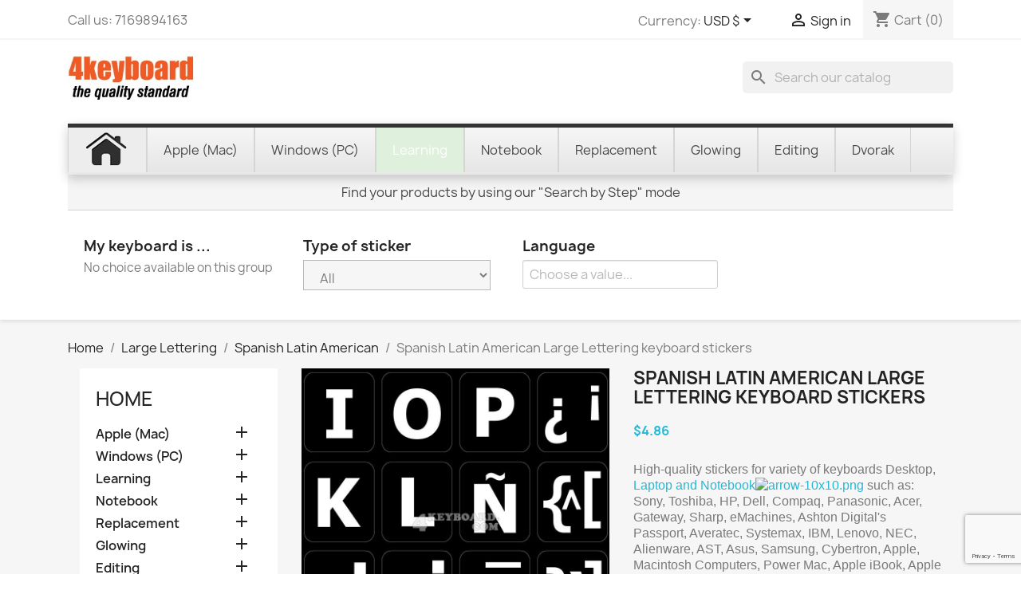

--- FILE ---
content_type: text/html; charset=utf-8
request_url: https://www.4keyboard.com/spanish-latin-american-keyboard-stickers/583-2798-spanish-latin-american-spanish-latin-american-large-lettering-keyboard-stickers.html
body_size: 39080
content:
<!doctype html>
<html lang="en-US">

  <head>
    
      
  <meta charset="utf-8">


  <meta http-equiv="x-ua-compatible" content="ie=edge">



  <link rel="canonical" href="https://www.4keyboard.com/spanish-latin-american-keyboard-stickers/583-spanish-latin-american-spanish-latin-american-large-lettering-keyboard-stickers.html">

  <title>Spanish Latin American LL</title>
  
    
  
  <meta name="description" content="Spanish Latin American Large Lettering keyboard stickers Spanish Latin American LL">
  <meta name="keywords" content="Spanish Latin American Spanish Latin American Large Lettering keyboard stickers">
        <link rel="canonical" href="https://www.4keyboard.com/spanish-latin-american-keyboard-stickers/583-spanish-latin-american-spanish-latin-american-large-lettering-keyboard-stickers.html">
    
      
  
  
    <script type="application/ld+json">
  {
    "@context": "https://schema.org",
    "@type": "Organization",
    "name" : "WWW.4KEYBOARD.COM",
    "url" : "https://www.4keyboard.com/",
          "logo": {
        "@type": "ImageObject",
        "url":"https://www.4keyboard.com/img/4keyboard-logo-1495005727.jpg"
      }
      }
</script>

<script type="application/ld+json">
  {
    "@context": "https://schema.org",
    "@type": "WebPage",
    "isPartOf": {
      "@type": "WebSite",
      "url":  "https://www.4keyboard.com/",
      "name": "WWW.4KEYBOARD.COM"
    },
    "name": "Spanish Latin American LL",
    "url":  "https://www.4keyboard.com/spanish-latin-american-keyboard-stickers/583-2798-spanish-latin-american-spanish-latin-american-large-lettering-keyboard-stickers.html"
  }
</script>


  <script type="application/ld+json">
    {
      "@context": "https://schema.org",
      "@type": "BreadcrumbList",
      "itemListElement": [
                  {
            "@type": "ListItem",
            "position": 1,
            "name": "Home",
            "item": "https://www.4keyboard.com/"
          },                  {
            "@type": "ListItem",
            "position": 2,
            "name": "Large Lettering",
            "item": "https://www.4keyboard.com/334-large-lettering-keyboard-stickers"
          },                  {
            "@type": "ListItem",
            "position": 3,
            "name": "Spanish Latin American",
            "item": "https://www.4keyboard.com/351-spanish-latin-american-keyboard-stickers"
          },                  {
            "@type": "ListItem",
            "position": 4,
            "name": "Spanish Latin American Large Lettering keyboard stickers",
            "item": "https://www.4keyboard.com/spanish-latin-american-keyboard-stickers/583-2798-spanish-latin-american-spanish-latin-american-large-lettering-keyboard-stickers.html#/key_size-11x13/background_color-black"
          }              ]
    }
  </script>
  
  
  
  
  
    
  

  
    <meta property="og:title" content="Spanish Latin American LL" />
    <meta property="og:description" content="Spanish Latin American Large Lettering keyboard stickers Spanish Latin American LL" />
    <meta property="og:url" content="https://www.4keyboard.com/spanish-latin-american-keyboard-stickers/583-2798-spanish-latin-american-spanish-latin-american-large-lettering-keyboard-stickers.html" />
    <meta property="og:site_name" content="WWW.4KEYBOARD.COM" />
        



  <meta name="viewport" content="width=device-width, initial-scale=1">



  <link rel="icon" type="image/vnd.microsoft.icon" href="https://www.4keyboard.com/img/favicon.ico?1587726966">
  <link rel="shortcut icon" type="image/x-icon" href="https://www.4keyboard.com/img/favicon.ico?1587726966">



    <link rel="stylesheet" href="https://www.4keyboard.com/themes/child4key/assets/cache/theme-8acc94308.css" type="text/css" media="all">




  

  <script type="text/javascript">
        var ASPath = "\/modules\/pm_advancedsearch4\/";
        var ASSearchUrl = "https:\/\/www.4keyboard.com\/module\/pm_advancedsearch4\/advancedsearch4";
        var adtm_activeLink = {"id":351,"type":"category"};
        var adtm_isToggleMode = false;
        var adtm_menuHamburgerSelector = "#menu-icon, .menu-icon";
        var adtm_stickyOnMobile = false;
        var as4_orderBySalesAsc = "Sales: Lower first";
        var as4_orderBySalesDesc = "Sales: Highest first";
        var btPixel = {"btnAddToWishlist":"button.wishlist-button-add","tagContent":{"sPixel":"841543937920172","aDynTags":{"content_type":{"label":"content_type","value":"product"},"content_ids":{"label":"content_ids","value":"583"},"value":{"label":"value","value":4.86000000000000031974423109204508364200592041015625},"currency":{"label":"currency","value":"USD"},"content_name":{"label":"content_name","value":"Spanish Latin American Large Lettering keyboard stickers"},"content_category":{"label":"content_category","value":"Spanish Latin American"}},"sCR":"\n","aTrackingType":{"label":"tracking_type","value":"ViewContent"},"sJsObjName":"oPixelFacebook"},"tagContentApi":"\/AUBRy4H3Tz9c44Nu5iFa5hBI2WB4x\/fbK29I04LsjocNG7iVTwx\/EBfIV8wrWuTWhozyhJrcOHkysaZ2Bjh\/a3NzKdzenbQhCJhvMmRu2OhVJP4u0g679E\/oe2gT\/8EG0x7\/PU8v\/txMRHNLpjmKuV45\/gpEcrv+qQCelBa9zPE8hzNKH53YdGcYekShinx\/4U\/VjYfyWMMTQj6ny9PjOANGDWfor8ZHSjNOPiasTL0HGmT3GTafgC9JLlKG3VCFLNXmsENMB7nZzyro7aDMGT7tvcvmJ3RXiyAs4Suc4reNXkdPS+kUBZ2lQlwtFlEyt6RrlgeAECzXcdtf2jzrXXpBwNLPRz41XaE8HsQO8BPzgX5zaA65ZvnT4xrT6JdJeVafvg8o\/6Q1fXKKpFa2wK4oG4vLz6xx+y0WaQz+SXe1y2A\/Jw2omTWqXfAJ8hnz6bxeWpaKkcRmAevSBAIhizB7y1IXDTHUGwpymJH8QmB0noUNAl4TDMw38M17mod12FE3A1h3F0sP0hUJpsJaYo5iTSD16pyFPkHvfF3zXOCcPs5VwarqXAkimSTv9vUuh3a061r3KOHa\/[base64]","ApiToken":"0d938a4c15a7334e73b710f29d0c095b","pixel_id":"841543937920172","bUseConsent":"0","iConsentConsentLvl":0,"bConsentHtmlElement":"","bConsentHtmlElementSecond":"","bUseAxeption":"0","token":"068d62ba57c0b98f1f5eff95bd108dcf","ajaxUrl":"https:\/\/www.4keyboard.com\/module\/facebookproductad\/ajax","external_id":0,"useAdvancedMatching":false,"advancedMatchingData":false,"eventId":"4653","fbdaSeparator":"v","pixelCurrency":"USD","comboExport":"0","prefix":"","prefixLang":"","useConversionApi":"0","useApiForPageView":"0","currentPage":"product","id_order":false,"id_product_attribute":"2798"};
        var btSl = {"ajaxUrl":"https:\/\/www.4keyboard.com\/module\/facebookpsconnect\/ajax","token":"068d62ba57c0b98f1f5eff95bd108dcf"};
        var hirEnableMailalert = false;
        var prestashop = {"cart":{"products":[],"totals":{"total":{"type":"total","label":"Total","amount":0,"value":"$0.00"},"total_including_tax":{"type":"total","label":"Total (tax incl.)","amount":0,"value":"$0.00"},"total_excluding_tax":{"type":"total","label":"Total (tax excl.)","amount":0,"value":"$0.00"}},"subtotals":{"products":{"type":"products","label":"Subtotal","amount":0,"value":"$0.00"},"discounts":null,"shipping":{"type":"shipping","label":"Shipping","amount":0,"value":""},"tax":{"type":"tax","label":"Taxes","amount":0,"value":"$0.00"}},"products_count":0,"summary_string":"0 items","vouchers":{"allowed":1,"added":[]},"discounts":[{"id_cart_rule":"818","id_customer":"0","date_from":"2019-04-21 04:00:00","date_to":"2035-04-21 04:00:00","description":"Re-Seller discount from","quantity":"9581","quantity_per_user":"10000","priority":"1","partial_use":"1","code":"SELLER","minimum_amount":"190.000000","minimum_amount_tax":"0","minimum_amount_currency":"1","minimum_amount_shipping":"0","country_restriction":"0","carrier_restriction":"0","group_restriction":"1","cart_rule_restriction":"1","product_restriction":"0","shop_restriction":"0","free_shipping":"0","reduction_percent":"11.00","reduction_amount":"0.000000","reduction_tax":"0","reduction_currency":"1","reduction_product":"0","reduction_exclude_special":"0","gift_product":"0","gift_product_attribute":"0","highlight":"1","active":"1","date_add":"2019-05-21 05:03:58","date_upd":"2026-01-22 05:37:52","id_lang":"1","name":"SELLER - 11% OFF","quantity_for_user":10000}],"minimalPurchase":0,"minimalPurchaseRequired":""},"currency":{"id":1,"name":"US Dollar","iso_code":"USD","iso_code_num":"840","sign":"$"},"customer":{"lastname":null,"firstname":null,"email":null,"birthday":null,"newsletter":null,"newsletter_date_add":null,"optin":null,"website":null,"company":null,"siret":null,"ape":null,"is_logged":false,"gender":{"type":null,"name":null},"addresses":[]},"language":{"name":"English (English)","iso_code":"en","locale":"en-US","language_code":"en-us","is_rtl":"0","date_format_lite":"m\/d\/Y","date_format_full":"m\/d\/Y H:i:s","id":1},"page":{"title":"","canonical":"https:\/\/www.4keyboard.com\/spanish-latin-american-keyboard-stickers\/583-spanish-latin-american-spanish-latin-american-large-lettering-keyboard-stickers.html","meta":{"title":"Spanish Latin American LL","description":"Spanish Latin American Large Lettering keyboard stickers Spanish Latin American LL","keywords":"Spanish Latin American Spanish Latin American Large Lettering keyboard stickers","robots":"index"},"page_name":"product","body_classes":{"lang-en":true,"lang-rtl":false,"country-US":true,"currency-USD":true,"layout-left-column":true,"page-product":true,"tax-display-disabled":true,"product-id-583":true,"product-Spanish Latin American Large Lettering keyboard stickers":true,"product-id-category-351":true,"product-id-manufacturer-3":true,"product-id-supplier-0":true,"product-available-for-order":true},"admin_notifications":[]},"shop":{"name":"WWW.4KEYBOARD.COM","logo":"https:\/\/www.4keyboard.com\/img\/4keyboard-logo-1495005727.jpg","stores_icon":"https:\/\/www.4keyboard.com\/img\/logo_stores.png","favicon":"https:\/\/www.4keyboard.com\/img\/favicon.ico"},"urls":{"base_url":"https:\/\/www.4keyboard.com\/","current_url":"https:\/\/www.4keyboard.com\/spanish-latin-american-keyboard-stickers\/583-2798-spanish-latin-american-spanish-latin-american-large-lettering-keyboard-stickers.html","shop_domain_url":"https:\/\/www.4keyboard.com","img_ps_url":"https:\/\/www.4keyboard.com\/img\/","img_cat_url":"https:\/\/www.4keyboard.com\/img\/c\/","img_lang_url":"https:\/\/www.4keyboard.com\/img\/l\/","img_prod_url":"https:\/\/www.4keyboard.com\/img\/p\/","img_manu_url":"https:\/\/www.4keyboard.com\/img\/m\/","img_sup_url":"https:\/\/www.4keyboard.com\/img\/su\/","img_ship_url":"https:\/\/www.4keyboard.com\/img\/s\/","img_store_url":"https:\/\/www.4keyboard.com\/img\/st\/","img_col_url":"https:\/\/www.4keyboard.com\/img\/co\/","img_url":"https:\/\/www.4keyboard.com\/themes\/child4key\/assets\/img\/","css_url":"https:\/\/www.4keyboard.com\/themes\/child4key\/assets\/css\/","js_url":"https:\/\/www.4keyboard.com\/themes\/child4key\/assets\/js\/","pic_url":"https:\/\/www.4keyboard.com\/upload\/","pages":{"address":"https:\/\/www.4keyboard.com\/address","addresses":"https:\/\/www.4keyboard.com\/addresses","authentication":"https:\/\/www.4keyboard.com\/login","cart":"https:\/\/www.4keyboard.com\/cart","category":"https:\/\/www.4keyboard.com\/index.php?controller=category","cms":"https:\/\/www.4keyboard.com\/index.php?controller=cms","contact":"https:\/\/www.4keyboard.com\/contact-us","discount":"https:\/\/www.4keyboard.com\/discount","guest_tracking":"https:\/\/www.4keyboard.com\/guest-tracking","history":"https:\/\/www.4keyboard.com\/order-history","identity":"https:\/\/www.4keyboard.com\/identity","index":"https:\/\/www.4keyboard.com\/","my_account":"https:\/\/www.4keyboard.com\/my-account","order_confirmation":"https:\/\/www.4keyboard.com\/order-confirmation","order_detail":"https:\/\/www.4keyboard.com\/index.php?controller=order-detail","order_follow":"https:\/\/www.4keyboard.com\/order-follow","order":"https:\/\/www.4keyboard.com\/order","order_return":"https:\/\/www.4keyboard.com\/index.php?controller=order-return","order_slip":"https:\/\/www.4keyboard.com\/credit-slip","pagenotfound":"https:\/\/www.4keyboard.com\/page-not-found","password":"https:\/\/www.4keyboard.com\/password-recovery","pdf_invoice":"https:\/\/www.4keyboard.com\/index.php?controller=pdf-invoice","pdf_order_return":"https:\/\/www.4keyboard.com\/index.php?controller=pdf-order-return","pdf_order_slip":"https:\/\/www.4keyboard.com\/index.php?controller=pdf-order-slip","prices_drop":"https:\/\/www.4keyboard.com\/prices-drop","product":"https:\/\/www.4keyboard.com\/index.php?controller=product","search":"https:\/\/www.4keyboard.com\/search","sitemap":"https:\/\/www.4keyboard.com\/sitemap","stores":"https:\/\/www.4keyboard.com\/stores","supplier":"https:\/\/www.4keyboard.com\/supplier","register":"https:\/\/www.4keyboard.com\/login?create_account=1","order_login":"https:\/\/www.4keyboard.com\/order?login=1"},"alternative_langs":[],"theme_assets":"\/themes\/child4key\/assets\/","actions":{"logout":"https:\/\/www.4keyboard.com\/?mylogout="},"no_picture_image":{"bySize":{"small_default":{"url":"https:\/\/www.4keyboard.com\/img\/p\/en-default-small_default.jpg","width":98,"height":98},"cart_default":{"url":"https:\/\/www.4keyboard.com\/img\/p\/en-default-cart_default.jpg","width":125,"height":125},"home_default":{"url":"https:\/\/www.4keyboard.com\/img\/p\/en-default-home_default.jpg","width":250,"height":250},"medium_default":{"url":"https:\/\/www.4keyboard.com\/img\/p\/en-default-medium_default.jpg","width":452,"height":452},"large_default":{"url":"https:\/\/www.4keyboard.com\/img\/p\/en-default-large_default.jpg","width":800,"height":800}},"small":{"url":"https:\/\/www.4keyboard.com\/img\/p\/en-default-small_default.jpg","width":98,"height":98},"medium":{"url":"https:\/\/www.4keyboard.com\/img\/p\/en-default-home_default.jpg","width":250,"height":250},"large":{"url":"https:\/\/www.4keyboard.com\/img\/p\/en-default-large_default.jpg","width":800,"height":800},"legend":""}},"configuration":{"display_taxes_label":false,"display_prices_tax_incl":false,"is_catalog":false,"show_prices":true,"opt_in":{"partner":false},"quantity_discount":{"type":"discount","label":"Unit discount"},"voucher_enabled":1,"return_enabled":1},"field_required":[],"breadcrumb":{"links":[{"title":"Home","url":"https:\/\/www.4keyboard.com\/"},{"title":"Large Lettering","url":"https:\/\/www.4keyboard.com\/334-large-lettering-keyboard-stickers"},{"title":"Spanish Latin American","url":"https:\/\/www.4keyboard.com\/351-spanish-latin-american-keyboard-stickers"},{"title":"Spanish Latin American Large Lettering keyboard stickers","url":"https:\/\/www.4keyboard.com\/spanish-latin-american-keyboard-stickers\/583-2798-spanish-latin-american-spanish-latin-american-large-lettering-keyboard-stickers.html#\/key_size-11x13\/background_color-black"}],"count":4},"link":{"protocol_link":"https:\/\/","protocol_content":"https:\/\/"},"time":1769280874,"static_token":"068d62ba57c0b98f1f5eff95bd108dcf","token":"6264f232a446f8a5e0688bc7400ba492","debug":false};
        var psr_icon_color = "#F19D76";
        var recaptcha_position_contact_us = "";
        var recaptcha_position_login = "";
        var recaptcha_position_mailalert = "";
        var recaptcha_position_newsletter = "";
        var recaptcha_position_password = "";
        var recaptcha_position_productcomment = "";
        var recaptcha_position_registration = "";
      </script>



  <script type="text/javascript">
    
        var psv = 1.7;
        var hiRecaptchaSiteKey = '6LefJaspAAAAAGrGj1DkjRIcSLgPjRskyZbgmkjG';
        var hirecaptchaContact = '1';
        var hirEnableContactPageCaptcha = '';
        var hirEnableAuthPageCaptcha = '';
        var hirEnableNewsletter = '1';
        var hirEnableLogin = '';
        var hirEnablePassword = '';
        var hirEnableMailalert = '';
        var hirEnableProductcomment = '';
        var hirecaptchaSize = 'invisible';
        var hirecaptchaTheme = 'light';
        var hirVersion = 3;
        var hi_recaptcha_Controller = 'https://www.4keyboard.com/module/hirecaptcha/validate';
        var hi_recaptcha_verification_controller = 'https://www.4keyboard.com/module/hirecaptcha/verification';
        var hi_recaptcha_secure_key = 'c3f67d8d952c298a87d5d8e3acbd3b2e';
    
</script>

    <script src="https://www.google.com/recaptcha/api.js?onload=hirecaptchaOnloadCallback3&render=explicit&hl=en"></script>
<script type="text/javascript">
    
        var contactWidget;
        var authWidget;
        var newsletterWidget;
        var loginWidget;
        var passwordWidget;
        var mailalertWidget;
        var productcommentWidget;
        var hiRecaptchaOnSubmitContact = function(token) {
            if(hirecaptchaSize == 'invisible') {
                if(psv >= 1.7) {
                    $('.contact-form form').submit();
                } else {
                    $('.contact-form-box').submit();
                }
            }
        };
        var hiRecaptchaOnSubmitAuth = function(token) {
            if(hirecaptchaSize == 'invisible') {
                if(psv >= 1.7){
                    let regForm = document.getElementById('customer-form');
                    // JS submit function bypasses browsers built-in form validation
                    // so here we check them manually 
                    if (regForm.checkValidity()) {
                        regForm.submit();
                    } else {
                        regForm.reportValidity();
                    }
                } else {
                    var regForm = document.getElementById('account-creation_form');
                    if (regForm) {
                        regForm.submit();
                    }

                    // OPC invisible reCAPTCHA
                    if ($('#new_account_form #submitAccount').length || $('#new_account_form #submitGuestAccount').length) {
                        $('.hi-g-recaptcha-response').val(grecaptcha.getResponse(authWidget));

                        // this will trigger the Ajax request from theme
                        $('#new_account_form #submitAccount, #new_account_form #submitGuestAccount').click();
                    }
                }
            } else {
                // PS 1.6 OPC checkbox mode
                if (psv <= 1.6) {
                    $('.hi-g-recaptcha-response').val(grecaptcha.getResponse(authWidget));
                }
            }
        };
        var hiRecaptchaOnSubmitNewsletter = function(token) {
            if(hirecaptchaSize == 'invisible') {
                if(psv >= 1.7) {
                    $('.block_newsletter form').submit();
                } else {
                    $('#newsletter_block_left form').submit();
                }
            }
        };
        var hiRecaptchaOnSubmitLogin = function(token) {
            if(hirecaptchaSize == 'invisible') {
                if(psv >= 1.7) {
                    $('#login-form').submit();
                } else {
                    $('#login_form').submit();
                }
            }
        };
        var hiRecaptchaOnSubmitPassword = function(token) {
            if(hirecaptchaSize == 'invisible') {
                if(psv >= 1.7) {
                    $('.forgotten-password input[type="submit"]').click();
                } else {
                    $('#form_forgotpassword').submit();
                }
            }
        };
        var hirecaptchaOnloadCallback = function() {
            if(hirEnableContactPageCaptcha) {
                var contactCaptchaCounter = 0;
                var contactCaptchaInterval = setInterval(function() {
                    contactCaptchaCounter++;
                    if ($('#hi_recaptcha_contact').length > 0) {
                        clearInterval(contactCaptchaInterval);

                        contactWidget = grecaptcha.render('hi_recaptcha_contact', {
                            sitekey: hiRecaptchaSiteKey,
                            theme: hirecaptchaTheme,
                            size: hirecaptchaSize,
                            callback: hiRecaptchaOnSubmitContact,
                            badge: recaptcha_position_contact_us
                        });
                    } else if (contactCaptchaCounter >= 20) {
                        // stop the loop after 20 attempts
                        clearInterval(contactCaptchaInterval);
                    }
                }, 200);
            }
            if (hirEnableAuthPageCaptcha) {
                var authCaptchaCounter = 0;
                var authCaptchaInterval = setInterval(function() {
                    authCaptchaCounter++;
                    if ($('#hi_recaptcha_auth').length > 0) {
                        clearInterval(authCaptchaInterval);

                        authWidget = grecaptcha.render('hi_recaptcha_auth', {
                            sitekey: hiRecaptchaSiteKey,
                            theme: hirecaptchaTheme,
                            size: hirecaptchaSize,
                            callback: hiRecaptchaOnSubmitAuth,
                            badge: recaptcha_position_registration
                        });
                    } else if (authCaptchaInterval >= 20) {
                        // stop the loop after 20 attempts
                        clearInterval(authCaptchaInterval);
                    }
                }, 200);
            }
            if (hirEnableNewsletter) {
                var newsletterCaptchaCounter = 0;
                var newsletterCaptchaInterval = setInterval(function() {
                    newsletterCaptchaCounter++;

                    if ($('#hi_recaptcha_newsletter').length > 0) {
                        clearInterval(newsletterCaptchaInterval);

                        newsletterWidget = grecaptcha.render('hi_recaptcha_newsletter', {
                            sitekey: hiRecaptchaSiteKey,
                            theme: hirecaptchaTheme,
                            size: hirecaptchaSize,
                            callback: hiRecaptchaOnSubmitNewsletter,
                            badge: recaptcha_position_newsletter
                        });
                    } else if (newsletterCaptchaCounter >= 20) {
                        clearInterval(newsletterCaptchaInterval);
                    }
                }, 200);
            }
            if (hirEnableLogin) {
                var loginCaptchaCounter = 0;
                var loginCaptchaInterval = setInterval(function() {
                    loginCaptchaCounter++;

                    if ($('#authentication #hi_recaptcha_login').length > 0) {
                        clearInterval(loginCaptchaInterval);

                        loginWidget = grecaptcha.render('hi_recaptcha_login', {
                            sitekey: hiRecaptchaSiteKey,
                            theme: hirecaptchaTheme,
                            size: hirecaptchaSize,
                            callback: hiRecaptchaOnSubmitLogin,
                            badge: recaptcha_position_login
                        });
                    } else if (loginCaptchaCounter >= 20) {
                        clearInterval(loginCaptchaInterval);
                    }
                }, 200);
            }
            if (hirEnablePassword) {
                var passwordCaptchaCounter = 0;
                var passwordCaptchaInterval = setInterval(function() {
                    passwordCaptchaCounter++;

                    if ($('#password #hi_recaptcha_password').length > 0) {
                        clearInterval(passwordCaptchaInterval);

                        passwordWidget = grecaptcha.render('hi_recaptcha_password', {
                            sitekey: hiRecaptchaSiteKey,
                            theme: hirecaptchaTheme,
                            size: hirecaptchaSize,
                            callback: hiRecaptchaOnSubmitPassword,
                            badge: recaptcha_position_password
                        });
                    } else if (passwordCaptchaCounter >= 20) {
                        clearInterval(passwordCaptchaInterval);
                    }
                }, 200);
                
            }
            if (hirEnableMailalert) {
                var mailalertCaptchaCounter = 0;
                var mailalertCaptchaInterval = setInterval(function() {
                    mailalertCaptchaCounter++;

                    if ($('.js-mailalert').length > 0 || $('#mailalert_link').length > 0) {
                        clearInterval(mailalertCaptchaInterval);

                        if (hirVersion == 2 && hirecaptchaSize == 'invisible') {
                            mailalertWidget = grecaptcha.render('hi_recaptcha_mailalert', {
                                sitekey: hiRecaptchaSiteKey,
                                theme: hirecaptchaTheme,
                                size: hirecaptchaSize,
                                callback: validateMailAlertForm,
                                badge: recaptcha_position_mailalert
                            });
                        } else {
                            mailalertWidget = grecaptcha.render('hi_recaptcha_mailalert', {
                                sitekey: hiRecaptchaSiteKey,
                                theme: hirecaptchaTheme,
                                size: hirecaptchaSize,
                                badge: recaptcha_position_mailalert
                            });
                        }
                    } else if (mailalertCaptchaCounter >= 20) {
                        clearInterval(mailalertCaptchaInterval);
                    }
                }, 200);
            }
            if (hirEnableProductcomment) {
                var commentCaptchaCounter = 0;
                var commentCaptchaInterval = setInterval(function() {
                    commentCaptchaCounter++;

                    if ($('#post-product-comment-form').length > 0 || $('#id_new_comment_form').length > 0) {
                        clearInterval(commentCaptchaInterval);

                        if (hirVersion == 2 && hirecaptchaSize == 'invisible') {
                            productcommentWidget = grecaptcha.render('hi_recaptcha_productcomment', {
                                sitekey: hiRecaptchaSiteKey,
                                theme: hirecaptchaTheme,
                                size: hirecaptchaSize,
                                callback: validateProductcommentForm,
                                badge: recaptcha_position_productcomment
                            });
                        } else {
                            productcommentWidget = grecaptcha.render('hi_recaptcha_productcomment', {
                                sitekey: hiRecaptchaSiteKey,
                                theme: hirecaptchaTheme,
                                size: hirecaptchaSize,
                                badge: recaptcha_position_productcomment
                            });
                        }
                    } else if (commentCaptchaCounter >= 20) {
                        clearInterval(commentCaptchaInterval);
                    }
                }, 200);
            }
        };

        var hirecaptchaOnloadCallback3 = function() {
            if(hirEnableContactPageCaptcha) {
                var contactCaptchaCounter = 0;
                var contactCaptchaInterval = setInterval(function() {
                    contactCaptchaCounter++;

                    if ($('#hi_recaptcha_contact').length > 0) {
                        clearInterval(contactCaptchaInterval);

                        contactWidget = grecaptcha.render('hi_recaptcha_contact', {
                            sitekey: hiRecaptchaSiteKey,
                            theme: hirecaptchaTheme,
                            size: 'invisible',
                            badge: recaptcha_position_contact_us
                        });
                    } else if (contactCaptchaCounter >= 20) {
                        clearInterval(contactCaptchaInterval);
                    }
                }, 200);
            }
            if (hirEnableAuthPageCaptcha) {
                var authCaptchaCounter = 0;
                var authCaptchaInterval = setInterval(function() {
                    authCaptchaCounter++;

                    if ($('#hi_recaptcha_auth').length > 0) {
                        clearInterval(authCaptchaInterval);

                        authWidget = grecaptcha.render('hi_recaptcha_auth', {
                            sitekey: hiRecaptchaSiteKey,
                            theme: hirecaptchaTheme,
                            size: 'invisible',
                            badge: recaptcha_position_registration
                        });
                    } else if (authCaptchaCounter >= 20) {
                        clearInterval(authCaptchaInterval);
                    }
                }, 200);
            }
            if (hirEnableNewsletter) {
                var newsletterCaptchaCounter = 0;
                var newsletterCaptchaInterval = setInterval(function() {
                    newsletterCaptchaCounter++;

                    if ($('#hi_recaptcha_newsletter').length > 0) {
                        clearInterval(newsletterCaptchaInterval);

                        newsletterWidget = grecaptcha.render('hi_recaptcha_newsletter', {
                            sitekey: hiRecaptchaSiteKey,
                            theme: hirecaptchaTheme,
                            size: 'invisible',
                            badge: recaptcha_position_newsletter
                        });
                    } else if (newsletterCaptchaCounter >= 20) {
                        clearInterval(newsletterCaptchaInterval);
                    }
                }, 200);
            }
            if (hirEnableLogin) {
                var loginCaptchaCounter = 0;
                var loginCaptchaInterval = setInterval(function() {
                    loginCaptchaCounter++;

                    if ($('#authentication #hi_recaptcha_login').length > 0) {
                        clearInterval(loginCaptchaInterval);

                        loginWidget = grecaptcha.render('hi_recaptcha_login', {
                            sitekey: hiRecaptchaSiteKey,
                            theme: hirecaptchaTheme,
                            size: 'invisible',
                            badge: recaptcha_position_login
                        });
                    } else if (loginCaptchaCounter >= 20) {
                        clearInterval(loginCaptchaInterval);
                    }
                }, 200);
            }
            if (hirEnablePassword) {
                var passwordCaptchaCounter = 0;
                var passwordCaptchaInterval = setInterval(function() {
                    passwordCaptchaCounter++;

                    if ($('#password #hi_recaptcha_password').length > 0) {
                        clearInterval(passwordCaptchaInterval);

                        passwordWidget = grecaptcha.render('hi_recaptcha_password', {
                            sitekey: hiRecaptchaSiteKey,
                            theme: hirecaptchaTheme,
                            size: 'invisible',
                            badge: recaptcha_position_password
                        });
                    } else if (passwordCaptchaCounter >= 20) {
                        clearInterval(passwordCaptchaInterval);
                    }
                }, 200);
            }
            if (hirEnableMailalert) {
                var mailalertCaptchaCounter = 0;
                var mailalertCaptchaInterval = setInterval(function() {
                    mailalertCaptchaCounter++;

                    if ($('.js-mailalert').length > 0 || $('#mailalert_link').length > 0) {
                        clearInterval(mailalertCaptchaInterval);

                        mailalertWidget = grecaptcha.render('hi_recaptcha_mailalert', {
                            sitekey: hiRecaptchaSiteKey,
                            theme: hirecaptchaTheme,
                            size: 'invisible',
                            badge: recaptcha_position_mailalert
                        });
                    } else if (mailalertCaptchaCounter >= 20) {
                        clearInterval(mailalertCaptchaInterval);
                    }
                }, 200);
            }
            if (hirEnableProductcomment) {
                var commentCaptchaCounter = 0;
                var commentCaptchaInterval = setInterval(function() {
                    commentCaptchaCounter++;

                    if ($('#post-product-comment-form').length > 0 || $('#id_new_comment_form').length > 0) {
                        clearInterval(commentCaptchaInterval);

                        productcommentWidget = grecaptcha.render('hi_recaptcha_productcomment', {
                            sitekey: hiRecaptchaSiteKey,
                            theme: hirecaptchaTheme,
                            size: 'invisible',
                            badge: recaptcha_position_productcomment
                        });
                    } else if (commentCaptchaCounter >= 200) {
                        clearInterval(commentCaptchaInterval);
                    }
                }, 200);
            }
        };
    
</script>

<script type="text/javascript" data-keepinline="true">
	// instantiate object
			var oGsr = {};
		var bt_msgs = {"delay":"You have not filled out a numeric for delay option","fbId":"You have not filled out a numeric for Facebook App ID option","fbsecret":"You have not filled out Facebook App Secret option","reviewDate":"You have not filled out the review's date","title":"You have not filled out the title","comment":"You have not filled out the comment","report":"You have not filled out the report comment","rating":"You have not selected the rating for the review","checkreview":"You have not selected one review","email":"You have not filled out your email","status":"You didn't select any status","vouchercode":"You have not filled out the voucher code","voucheramount":"You have left 0 as value for voucher's value","voucherminimum":"Minimum amount is not a numeric","vouchermaximum":"Maximum quantity is not a numeric","vouchervalidity":"You have left 0 as value for voucher's validity","reviewModerationTxt":{"1":"You have not filled out your legal text for using a moderation with language English (English). Click on the language drop-down list in order to fill out the correct language field(s)."},"reviewModifyTxt":{"1":"You have not filled out your legal text for using a review modification tool with language English (English). Click on the language drop-down list in order to fill out the correct language field(s)."},"emailTitle":{"1":"You have not filled out your title or text with language English (English). Click on the language drop-down list in order to fill out the correct language field(s)."},"emaillCategory":{"1":"You have not filled out your category label with language English (English). Click on the language drop-down list in order to fill out the correct language field(s)."},"emaillProduct":{"1":"You have not filled out your product label with language English (English). Click on the language drop-down list in order to fill out the correct language field(s)."},"emaillSentence":{"1":"You have not filled out your custom body sentence with language English (English). Click on the language drop-down list in order to fill out the correct language field(s)."}};
		var bt_sImgUrl = '/modules/gsnippetsreviews/views/img/';
		var bt_sWebService = '/modules/gsnippetsreviews/ws-gsnippetsreviews.php';
		var sGsrModuleName = 'gsr';
		var bt_aFancyReviewForm = {};
		var bt_aFancyReviewTabForm = {};
		var bt_oScrollTo = {};
		bt_oScrollTo.execute = false;
		var bt_oUseSocialButton = {};
		var bt_oActivateReviewTab = {};
		bt_oActivateReviewTab.run = false;
		var bt_oDeactivateReviewTab = {};
		bt_oDeactivateReviewTab.run = false;
		var bt_aReviewReport = new Array();
		var bt_oCallback = {};
		bt_oCallback.run = false;
		var bt_aStarsRating = new Array();
		var bt_oBxSlider = {};
		bt_oBxSlider.run = false;
							
				
									</script>
<!-- Open Graph -->
<meta property="fb:admins" content="1464390639" /><meta property="fb:app_id" content="199987393405752" />
<meta property="og:title" content="Spanish Latin American Large Lettering keyboard stickers" />
<meta property="og:description" content="Spanish Latin American Large Lettering keyboard stickers" />
<meta property="og:image" content="https://www.4keyboard.com/11068/spanish-latin-american-spanish-latin-american-large-lettering-keyboard-stickers.jpg" />
<meta property="og:image" content="https://www.4keyboard.com/10576/spanish-latin-american-spanish-latin-american-large-lettering-keyboard-stickers.jpg" />
<meta property="og:image" content="https://www.4keyboard.com/10064/spanish-latin-american-spanish-latin-american-large-lettering-keyboard-stickers.jpg" />
<meta property="og:image" content="https://www.4keyboard.com/10063/spanish-latin-american-spanish-latin-american-large-lettering-keyboard-stickers.jpg" />
<meta property="og:image" content="https://www.4keyboard.com/10066/spanish-latin-american-spanish-latin-american-large-lettering-keyboard-stickers.jpg" />
<meta property="og:type" content="product" />

<!-- Twitter Cards -->
<meta name="twitter:domain" content="www.4keyboard.com" />
<meta name="twitter:card" content="product"><meta name="twitter:site" content="@4keyboard">
<meta name="twitter:creator" content="@4keyboard"><meta name="twitter:title" content="Spanish Latin American Large Lettering keyboard stickers"><meta name="twitter:description" content="4Keyboard for Spanish Latin American Spanish Latin American Large Lettering keyboard stickers"><meta name="twitter:image" content="https://www.4keyboard.com/11068-medium_default/spanish-latin-american-spanish-latin-american-large-lettering-keyboard-stickers.jpg">
<meta name="twitter:label1" content="Manufacturer">
<meta name="twitter:data1" content="$4.00">
<meta name="twitter:label2" content="UPC">
<meta name="twitter:data2" content="$0.00">
<meta http-equiv="X-UA-Compatible" content="IE=edge,chrome=1" />
<meta http-equiv="cleartype" content="on" />
<meta http-equiv="x-dns-prefetch-control" value="on" />
<meta name="HandheldFriendly" content="true" />
<meta name="MobileOptimized" content="640" />
<meta name="apple-mobile-web-app-capable" content="yes" />
<link rel="dns-prefetch" href="//www.google-analytics.com" />
<link rel="dns-prefetch" href="//twitter.com" />
<link rel="dns-prefetch" href="//facebook.com" />
<link rel="dns-prefetch" href="//apis.google.com" />
<link rel="dns-prefetch" href="//fonts.googleapis.com" />
<link rel="dns-prefetch" href="//ssl.gstatic.com" />
<link rel="dns-prefetch" href="//www.4keyboard.com" />

<link rel="preconnect" href="//www.google-analytics.com" crossorigin />
<link rel="preconnect" href="//twitter.com" crossorigin />
<link rel="preconnect" href="//facebook.com" crossorigin />
<link rel="preconnect" href="//apis.google.com" crossorigin />
<link rel="preconnect" href="//fonts.googleapis.com" crossorigin />
<link rel="preconnect" href="//ssl.gstatic.com" crossorigin />
<link rel="preconnect" href="//www.4keyboard.com" crossorigin />

<script>
(function(){"use strict";var c=[],f={},a,e,d,b;if(!window.jQuery){a=function(g){c.push(g)};f.ready=function(g){a(g)};e=window.jQuery=window.$=function(g){if(typeof g=="function"){a(g)}return f};window.checkJQ=function(){if(!d()){b=setTimeout(checkJQ,100)}};b=setTimeout(checkJQ,100);d=function(){if(window.jQuery!==e){clearTimeout(b);var g=c.shift();while(g){jQuery(g);g=c.shift()}b=f=a=e=d=window.checkJQ=null;return true}return false}}})();
</script>
<!-- START - Google Remarketing + Dynamic - remarketing Code -->

<script type="text/javascript" data-keepinline="true" async src="https://www.googletagmanager.com/gtag/js?id=1012971465"></script>
<script type="text/javascript" data-keepinline="true">
    window.dataLayer = window.dataLayer || [];

    function gtag(){dataLayer.push(arguments);}
    gtag('js', new Date());
    
            
    gtag('config', '1012971465');
    gtag('event', 'page_view', {
        'send_to': '1012971465',
                ecomm_prodid: '4KEYBOARD583',
                ecomm_pagetype: 'product',
                ecomm_totalvalue: 4.86,
                ecomm_category: 'Spanish Latin American',
                isSaleItem: false,
                user_id: '130196'                
    });
    
        
</script>

<!-- END - Google Remarketing + Dynamic - remarketing Code -->


<script type="text/javascript">
	var bestkitgift_ajax_controller = "https://www.4keyboard.com/module/bestkit_gifts/ajax";
	var bestkitgift_slide_width = 250;
	var bestkitgift_inside_cart = 1;
	var bestkitgift_success_title = "Good job!";
	var bestkitgift_success_msg = "Your gift was successfully added";
</script>



    
  <meta property="og:type" content="product">
  <meta property="og:url" content="https://www.4keyboard.com/spanish-latin-american-keyboard-stickers/583-2798-spanish-latin-american-spanish-latin-american-large-lettering-keyboard-stickers.html">
  <meta property="og:title" content="Spanish Latin American LL">
  <meta property="og:site_name" content="WWW.4KEYBOARD.COM">
  <meta property="og:description" content="Spanish Latin American Large Lettering keyboard stickers Spanish Latin American LL">
  <meta property="og:image" content="https://www.4keyboard.com/11068-large_default/spanish-latin-american-spanish-latin-american-large-lettering-keyboard-stickers.jpg">
      <meta property="product:pretax_price:amount" content="4.86">
    <meta property="product:pretax_price:currency" content="USD">
    <meta property="product:price:amount" content="4.86">
    <meta property="product:price:currency" content="USD">
      <meta property="product:weight:value" content="0.010000">
  <meta property="product:weight:units" content="lb">
  
  </head>

  <body id="product" class="lang-en country-us currency-usd layout-left-column page-product tax-display-disabled product-id-583 product-spanish-latin-american-large-lettering-keyboard-stickers product-id-category-351 product-id-manufacturer-3 product-id-supplier-0 product-available-for-order">

    
      

    

    <main>
      
              

      <header id="header">
        
          
  <div class="header-banner">
    
  </div>



  <nav class="header-nav">
    <div class="container">
      <div class="row">
        <div class="hidden-sm-down">
          <div class="col-md-5 col-xs-12">
            <div id="_desktop_contact_link">
  <div id="contact-link">
                Call us: <span>7169894163</span>
      </div>
</div>

          </div>
          <div class="col-md-7 right-nav">
              <div id="_desktop_currency_selector">
  <div class="currency-selector dropdown js-dropdown">
    <span id="currency-selector-label">Currency:</span>
    <button data-toggle="dropdown" class="hidden-sm-down btn-unstyle" aria-haspopup="true" aria-expanded="false" aria-label="Currency dropdown">
      <span class="expand-more _gray-darker">USD $</span>
      <i class="material-icons expand-more">&#xE5C5;</i>
    </button>
    <ul class="dropdown-menu hidden-sm-down" aria-labelledby="currency-selector-label">
              <li >
          <a title="Canadian Dollar" rel="nofollow" href="https://www.4keyboard.com/spanish-latin-american-keyboard-stickers/583-spanish-latin-american-spanish-latin-american-large-lettering-keyboard-stickers.html?SubmitCurrency=1&amp;id_currency=3" class="dropdown-item">CAD $</a>
        </li>
              <li  class="current" >
          <a title="US Dollar" rel="nofollow" href="https://www.4keyboard.com/spanish-latin-american-keyboard-stickers/583-spanish-latin-american-spanish-latin-american-large-lettering-keyboard-stickers.html?SubmitCurrency=1&amp;id_currency=1" class="dropdown-item">USD $</a>
        </li>
          </ul>
    <select class="link hidden-md-up" aria-labelledby="currency-selector-label">
              <option value="https://www.4keyboard.com/spanish-latin-american-keyboard-stickers/583-spanish-latin-american-spanish-latin-american-large-lettering-keyboard-stickers.html?SubmitCurrency=1&amp;id_currency=3">CAD $</option>
              <option value="https://www.4keyboard.com/spanish-latin-american-keyboard-stickers/583-spanish-latin-american-spanish-latin-american-large-lettering-keyboard-stickers.html?SubmitCurrency=1&amp;id_currency=1" selected="selected">USD $</option>
          </select>
  </div>
</div>
<div id="_desktop_user_info">
  <div class="user-info">
          <a
        href="https://www.4keyboard.com/my-account"
        title="Log in to your customer account"
        rel="nofollow"
      >
        <i class="material-icons">&#xE7FF;</i>
        <span class="hidden-sm-down">Sign in</span>
      </a>
      </div>
</div>
<div id="_desktop_cart">
  <div class="blockcart cart-preview inactive" data-refresh-url="//www.4keyboard.com/module/ps_shoppingcart/ajax">
    <div class="header">
              <i class="material-icons shopping-cart" aria-hidden="true">shopping_cart</i>
        <span class="hidden-sm-down">Cart</span>
        <span class="cart-products-count">(0)</span>
          </div>
  </div>
</div>

          </div>
        </div>
        <div class="hidden-md-up text-sm-center mobile">
          <div class="float-xs-left" id="menu-icon">
            <i class="material-icons d-inline">&#xE5D2;</i>
          </div>
          <div class="float-xs-right" id="_mobile_cart"></div>
          <div class="float-xs-right" id="_mobile_user_info"></div>
          <div class="top-logo" id="_mobile_logo"></div>
          <div class="clearfix"></div>
        </div>
      </div>
    </div>
  </nav>



  <div class="header-top">
    <div class="container">
       <div class="row">
        <div class="col-md-2 hidden-sm-down" id="_desktop_logo">
                                    
  <a href="https://www.4keyboard.com/">
    <img
      class="logo img-fluid"
      src="https://www.4keyboard.com/img/4keyboard-logo-1495005727.jpg"
      alt="WWW.4KEYBOARD.COM"
      width="220"
      height="75">
  </a>

                              </div>
        <div class="header-top-right col-md-10 col-sm-12 position-static">
          <div id="search_widget" class="search-widgets" data-search-controller-url="//www.4keyboard.com/search">
  <form method="get" action="//www.4keyboard.com/search">
    <input type="hidden" name="controller" value="search">
    <i class="material-icons search" aria-hidden="true">search</i>
    <input type="text" name="s" value="" placeholder="Search our catalog" aria-label="Search">
    <i class="material-icons clear" aria-hidden="true">clear</i>
  </form>
</div>

        </div>
      </div>
      <div id="mobile_top_menu_wrapper" class="row hidden-md-up" style="display:none;">
        <div class="js-top-menu mobile" id="_mobile_top_menu"></div>
        <div class="js-top-menu-bottom">
          <div id="_mobile_currency_selector"></div>
          <div id="_mobile_language_selector"></div>
          <div id="_mobile_contact_link"></div>
        </div>
      </div>
    </div>
  </div>
  <!-- MODULE PM_AdvancedTopMenu || Presta-Module.com -->
<div id="_desktop_top_menu" class="adtm_menu_container container">
	<div id="adtm_menu" data-open-method="1" class="" data-active-id="351" data-active-type="category">
		<div id="adtm_menu_inner" class="clearfix advtm_open_on_hover">
			<ul id="menu">
								<li class="li-niveau1 advtm_menu_toggle">
					<a class="a-niveau1 adtm_toggle_menu_button"><span class="advtm_menu_span adtm_toggle_menu_button_text">Menu</span></a>
				</li>
																		
																																	<li class="li-niveau1 advtm_menu_1 advtm_hide_mobile menuHaveNoMobileSubMenu">
						<a href="https://www.4keyboard.com/" title=""  class=" a-niveau1" ><span class="advtm_menu_span advtm_menu_span_1"><img src="//www.4keyboard.com/modules/pm_advancedtopmenu/menu_icons/1-en.png" alt="Back Home" title="Back Home" width="54" height="54" class="adtm_menu_icon img-responsive img-fluid" /></span></a>										</li>
																			
																																																								<li class="li-niveau1 advtm_menu_2 sub">
						<a href="https://www.4keyboard.com/6-apple-mac-keyboard-stickers" title="Apple (Mac)"  class=" a-niveau1"  data-type="category" data-id="6"><span class="advtm_menu_span advtm_menu_span_2">Apple (Mac)</span></a>											<div class="adtm_sub">
													<table class="columnWrapTable">
							<tr>
																							
																<td class="adtm_column_wrap_td advtm_column_wrap_td_1">
									<div class="adtm_column_wrap advtm_column_wrap_1">
																			<div class="adtm_column_wrap_sizer">&nbsp;</div>
																																																												<div class="adtm_column adtm_column_1">
																																		<span class="column_wrap_title">
												<a href="https://www.4keyboard.com/8-transparent-sticker-keyboard-stickers" title="Transparent sticker"  class=""  data-type="category" data-id="8">Transparent sticker</a>											</span>
																																															<ul class="adtm_elements adtm_elements_1">
																																																																			<li class="">
													<a href="https://www.4keyboard.com/12-arabic-keyboard-stickers" title="Arabic"  class=""  data-type="category" data-id="12">Arabic</a>												</li>
																																																																																	<li class="">
													<a href="https://www.4keyboard.com/13-belgian-keyboard-stickers" title="Belgian"  class=""  data-type="category" data-id="13">Belgian</a>												</li>
																																																																																	<li class="">
													<a href="https://www.4keyboard.com/15-croatian-slovenian-keyboard-stickers" title="Croatian/Slovenian"  class=""  data-type="category" data-id="15">Croatian/Slovenian</a>												</li>
																																																																																	<li class="">
													<a href="https://www.4keyboard.com/17-danish-keyboard-stickers" title="Danish"  class=""  data-type="category" data-id="17">Danish</a>												</li>
																																																																																	<li class="">
													<a href="https://www.4keyboard.com/19-english-keyboard-stickers" title="English"  class=""  data-type="category" data-id="19">English</a>												</li>
																																																																																	<li class="">
													<a href="https://www.4keyboard.com/20-farsi-keyboard-stickers" title="Farsi"  class=""  data-type="category" data-id="20">Farsi</a>												</li>
																																																																																	<li class="">
													<a href="https://www.4keyboard.com/21-finnish-keyboard-stickers" title="Finnish"  class=""  data-type="category" data-id="21">Finnish</a>												</li>
																																																																																	<li class="">
													<a href="https://www.4keyboard.com/22-french-keyboard-stickers" title="French"  class=""  data-type="category" data-id="22">French</a>												</li>
																																																																																	<li class="">
													<a href="https://www.4keyboard.com/23-german-keyboard-stickers" title="German"  class=""  data-type="category" data-id="23">German</a>												</li>
																																																																																	<li class="">
													<a href="https://www.4keyboard.com/24-hebrew-keyboard-stickers" title="Hebrew"  class=""  data-type="category" data-id="24">Hebrew</a>												</li>
																																						</ul>
																																	</div>
																																																</div>
								</td>
																															
																<td class="adtm_column_wrap_td advtm_column_wrap_td_5">
									<div class="adtm_column_wrap advtm_column_wrap_5">
																			<div class="adtm_column_wrap_sizer">&nbsp;</div>
																																																												<div class="adtm_column adtm_column_5">
																																		<span class="column_wrap_title">
												<a href="https://www.4keyboard.com/8-transparent-sticker-keyboard-stickers" title="Transparent sticker"  class=""  data-type="category" data-id="8">Transparent sticker</a>											</span>
																																															<ul class="adtm_elements adtm_elements_5">
																																																																			<li class="">
													<a href="https://www.4keyboard.com/26-hungarian-keyboard-stickers" title="Hungarian"  class=""  data-type="category" data-id="26">Hungarian</a>												</li>
																																																																																	<li class="">
													<a href="https://www.4keyboard.com/27-italian-keyboard-stickers" title="Italian"  class=""  data-type="category" data-id="27">Italian</a>												</li>
																																																																																	<li class="">
													<a href="https://www.4keyboard.com/29-korean-keyboard-stickers" title="Korean"  class=""  data-type="category" data-id="29">Korean</a>												</li>
																																																																																	<li class="">
													<a href="https://www.4keyboard.com/31-norwegian-keyboard-stickers" title="Norwegian"  class=""  data-type="category" data-id="31">Norwegian</a>												</li>
																																																																																	<li class="">
													<a href="https://www.4keyboard.com/33-portuguese-keyboard-stickers-keyboard-stickers" title="Portuguese"  class=""  data-type="category" data-id="33">Portuguese</a>												</li>
																																																																																	<li class="">
													<a href="https://www.4keyboard.com/34-russian-keyboard-stickers" title="Russian"  class=""  data-type="category" data-id="34">Russian</a>												</li>
																																																																																	<li class="">
													<a href="https://www.4keyboard.com/35-spanish-keyboard-stickers" title="Spanish"  class=""  data-type="category" data-id="35">Spanish</a>												</li>
																																																																																	<li class="">
													<a href="https://www.4keyboard.com/36-swedish-keyboard-stickers" title="Swedish"  class=""  data-type="category" data-id="36">Swedish</a>												</li>
																																																																																	<li class="">
													<a href="https://www.4keyboard.com/37-swiss-keyboard-stickers" title="Swiss"  class=""  data-type="category" data-id="37">Swiss</a>												</li>
																																																																																	<li class="">
													<a href="https://www.4keyboard.com/38-taiwanese-keyboard-stickers" title="Taiwanese"  class=""  data-type="category" data-id="38">Taiwanese</a>												</li>
																																																																																	<li class="">
													<a href="https://www.4keyboard.com/39-thai-keyboard-stickers" title="Thai"  class=""  data-type="category" data-id="39">Thai</a>												</li>
																																						</ul>
																																	</div>
																																																</div>
								</td>
																															
																<td class="adtm_column_wrap_td advtm_column_wrap_td_2">
									<div class="adtm_column_wrap advtm_column_wrap_2">
																			<div class="adtm_column_wrap_sizer">&nbsp;</div>
																																																												<div class="adtm_column adtm_column_2">
																																		<span class="column_wrap_title">
												<a href="https://www.4keyboard.com/9-non-transparent-stickers-keyboard-stickers" title="Non Transparent stickers"  class=""  data-type="category" data-id="9">Non Transparent stickers</a>											</span>
																																															<ul class="adtm_elements adtm_elements_2">
																																																																			<li class="">
													<a href="https://www.4keyboard.com/40-arabic-keyboard-stickers" title="Arabic"  class=""  data-type="category" data-id="40">Arabic</a>												</li>
																																																																																	<li class="">
													<a href="https://www.4keyboard.com/41-belgian-keyboard-stickers" title="Belgian"  class=""  data-type="category" data-id="41">Belgian</a>												</li>
																																																																																	<li class="">
													<a href="https://www.4keyboard.com/42-brazilian-keyboard-stickers" title="Brazilian"  class=""  data-type="category" data-id="42">Brazilian</a>												</li>
																																																																																	<li class="">
													<a href="https://www.4keyboard.com/43-croatian-slovenian-keyboard-stickers" title="Croatian/Slovenian"  class=""  data-type="category" data-id="43">Croatian/Slovenian</a>												</li>
																																																																																	<li class="">
													<a href="https://www.4keyboard.com/44-czech-keyboard-stickers" title="Czech"  class=""  data-type="category" data-id="44">Czech</a>												</li>
																																																																																	<li class="">
													<a href="https://www.4keyboard.com/45-danish-keyboard-stickers" title="Danish"  class=""  data-type="category" data-id="45">Danish</a>												</li>
																																																																																	<li class="">
													<a href="https://www.4keyboard.com/46-dvorak-keyboard-stickers" title="Dvorak"  class=""  data-type="category" data-id="46">Dvorak</a>												</li>
																																																																																	<li class="">
													<a href="https://www.4keyboard.com/47-english-keyboard-stickers" title="English"  class=""  data-type="category" data-id="47">English</a>												</li>
																																																																																	<li class="">
													<a href="https://www.4keyboard.com/48-farsi-keyboard-stickers" title="Farsi"  class=""  data-type="category" data-id="48">Farsi</a>												</li>
																																																																																	<li class="">
													<a href="https://www.4keyboard.com/49-finnish-keyboard-stickers" title="Finnish"  class=""  data-type="category" data-id="49">Finnish</a>												</li>
																																																																																	<li class="">
													<a href="https://www.4keyboard.com/50-french-keyboard-stickers" title="French"  class=""  data-type="category" data-id="50">French</a>												</li>
																																																																																	<li class="">
													<a href="https://www.4keyboard.com/51-german-keyboard-stickers" title="German"  class=""  data-type="category" data-id="51">German</a>												</li>
																																																																																	<li class="">
													<a href="https://www.4keyboard.com/52-hebrew-keyboard-stickers" title="Hebrew"  class=""  data-type="category" data-id="52">Hebrew</a>												</li>
																																																																																	<li class="">
													<a href="https://www.4keyboard.com/53-hindi-keyboard-stickers" title="Hindi"  class=""  data-type="category" data-id="53">Hindi</a>												</li>
																																						</ul>
																																	</div>
																																																</div>
								</td>
																															
																<td class="adtm_column_wrap_td advtm_column_wrap_td_6">
									<div class="adtm_column_wrap advtm_column_wrap_6">
																			<div class="adtm_column_wrap_sizer">&nbsp;</div>
																																																												<div class="adtm_column adtm_column_6">
																																		<span class="column_wrap_title">
												<a href="https://www.4keyboard.com/9-non-transparent-stickers-keyboard-stickers" title="Non Transparent stickers"  class=""  data-type="category" data-id="9">Non Transparent stickers</a>											</span>
																																															<ul class="adtm_elements adtm_elements_6">
																																																																			<li class="">
													<a href="https://www.4keyboard.com/54-hungarian-keyboard-stickers" title="Hungarian"  class=""  data-type="category" data-id="54">Hungarian</a>												</li>
																																																																																	<li class="">
													<a href="https://www.4keyboard.com/55-italian-keyboard-stickers" title="Italian"  class=""  data-type="category" data-id="55">Italian</a>												</li>
																																																																																	<li class="">
													<a href="https://www.4keyboard.com/56-japanese-keyboard-stickers" title="Japanese"  class=""  data-type="category" data-id="56">Japanese</a>												</li>
																																																																																	<li class="">
													<a href="https://www.4keyboard.com/57-korean-keyboard-stickers" title="Korean"  class=""  data-type="category" data-id="57">Korean</a>												</li>
																																																																																	<li class="">
													<a href="https://www.4keyboard.com/58-lithuanian-keyboard-stickers" title="Lithuanian"  class=""  data-type="category" data-id="58">Lithuanian</a>												</li>
																																																																																	<li class="">
													<a href="https://www.4keyboard.com/59-norwegian-keyboard-stickers" title="Norwegian"  class=""  data-type="category" data-id="59">Norwegian</a>												</li>
																																																																																	<li class="">
													<a href="https://www.4keyboard.com/60-polish-keyboard-stickers" title="Polish"  class=""  data-type="category" data-id="60">Polish</a>												</li>
																																																																																	<li class="">
													<a href="https://www.4keyboard.com/61-portuguese-keyboard-stickers" title="Portuguese"  class=""  data-type="category" data-id="61">Portuguese</a>												</li>
																																																																																	<li class="">
													<a href="https://www.4keyboard.com/62-russian-keyboard-stickers" title="Russian"  class=""  data-type="category" data-id="62">Russian</a>												</li>
																																																																																	<li class="">
													<a href="https://www.4keyboard.com/63-spanish-keyboard-stickers" title="Spanish"  class=""  data-type="category" data-id="63">Spanish</a>												</li>
																																																																																	<li class="">
													<a href="https://www.4keyboard.com/64-swedish-keyboard-stickers" title="Swedish"  class=""  data-type="category" data-id="64">Swedish</a>												</li>
																																																																																	<li class="">
													<a href="https://www.4keyboard.com/65-swiss-keyboard-stickers" title="Swiss"  class=""  data-type="category" data-id="65">Swiss</a>												</li>
																																																																																	<li class="">
													<a href="https://www.4keyboard.com/66-taiwanese-keyboard-stickers" title="Taiwanese"  class=""  data-type="category" data-id="66">Taiwanese</a>												</li>
																																																																																	<li class="">
													<a href="https://www.4keyboard.com/67-thai-keyboard-stickers" title="Thai"  class=""  data-type="category" data-id="67">Thai</a>												</li>
																																						</ul>
																																	</div>
																																																</div>
								</td>
																						</tr>
						</table>
															<table style="width: 100%; background-color: #f7e5d3;" border="0" cellpadding="0" cellspacing="5" align="center">
<tbody>
<tr>
<td style="text-align: center;" align="center"><span style="font-size: 12pt; color: #000;">SALE 5% OF ALL PRODUCTS - USE CODE 'STORE' WWW.4KEYBOARD.COM</span></td>
</tr>
</tbody>
</table>												</div>
										</li>
																			
																																																								<li class="li-niveau1 advtm_menu_3 sub">
						<a href="https://www.4keyboard.com/7-windows-pc-keyboard-stickers" title="Windows (PC)"  class=" a-niveau1"  data-type="category" data-id="7"><span class="advtm_menu_span advtm_menu_span_3">Windows (PC)</span></a>											<div class="adtm_sub">
													<table class="columnWrapTable">
							<tr>
																							
																<td class="adtm_column_wrap_td advtm_column_wrap_td_3">
									<div class="adtm_column_wrap advtm_column_wrap_3">
																			<div class="adtm_column_wrap_sizer">&nbsp;</div>
																																																												<div class="adtm_column adtm_column_3">
																																		<span class="column_wrap_title">
												<a href="https://www.4keyboard.com/10-transparent-keyboard-stickers" title="Transparent"  class=""  data-type="category" data-id="10">Transparent</a>											</span>
																																															<ul class="adtm_elements adtm_elements_3">
																																																																			<li class="">
													<a href="https://www.4keyboard.com/124-albanian-keyboard-stickers" title="Albanian"  class=""  data-type="category" data-id="124">Albanian</a>												</li>
																																																																																	<li class="">
													<a href="https://www.4keyboard.com/96-arabic-keyboard-stickers" title="Arabic"  class=""  data-type="category" data-id="96">Arabic</a>												</li>
																																																																																	<li class="">
													<a href="https://www.4keyboard.com/125-armenian-keyboard-stickers" title="Armenian"  class=""  data-type="category" data-id="125">Armenian</a>												</li>
																																																																																	<li class="">
													<a href="https://www.4keyboard.com/97-belgian-keyboard-stickers" title="Belgian"  class=""  data-type="category" data-id="97">Belgian</a>												</li>
																																																																																	<li class="">
													<a href="https://www.4keyboard.com/98-brazilian-keyboard-stickers" title="Brazilian"  class=""  data-type="category" data-id="98">Brazilian</a>												</li>
																																																																																	<li class="">
													<a href="https://www.4keyboard.com/127-bulgarian-keyboard-stickers" title="Bulgarian"  class=""  data-type="category" data-id="127">Bulgarian</a>												</li>
																																																																																	<li class="">
													<a href="https://www.4keyboard.com/128-chinese-keyboard-stickers" title="Chinese"  class=""  data-type="category" data-id="128">Chinese</a>												</li>
																																																																																	<li class="">
													<a href="https://www.4keyboard.com/100-czech-keyboard-stickers" title="Czech"  class=""  data-type="category" data-id="100">Czech</a>												</li>
																																																																																	<li class="">
													<a href="https://www.4keyboard.com/101-danish-keyboard-stickers" title="Danish"  class=""  data-type="category" data-id="101">Danish</a>												</li>
																																																																																	<li class="">
													<a href="https://www.4keyboard.com/131-dari-keyboard-stickers" title="Dari"  class=""  data-type="category" data-id="131">Dari</a>												</li>
																																																																																	<li class="">
													<a href="https://www.4keyboard.com/133-dutch-keyboard-stickers" title="Dutch"  class=""  data-type="category" data-id="133">Dutch</a>												</li>
																																																																																	<li class="">
													<a href="https://www.4keyboard.com/102-dvorak-keyboard-stickers" title="Dvorak"  class=""  data-type="category" data-id="102">Dvorak</a>												</li>
																																																																																	<li class="">
													<a href="https://www.4keyboard.com/138-english-us-keyboard-stickers" title="English US"  class=""  data-type="category" data-id="138">English US</a>												</li>
																																																																																	<li class="">
													<a href="https://www.4keyboard.com/135-english-us-international-keyboard-stickers" title="English US International"  class=""  data-type="category" data-id="135">English US International</a>												</li>
																																																																																	<li class="">
													<a href="https://www.4keyboard.com/104-farsi-keyboard-stickers" title="Farsi"  class=""  data-type="category" data-id="104">Farsi</a>												</li>
																																																																																	<li class="">
													<a href="https://www.4keyboard.com/105-finnish-keyboard-stickers" title="Finnish"  class=""  data-type="category" data-id="105">Finnish</a>												</li>
																																						</ul>
																																	</div>
																																																</div>
								</td>
																															
																<td class="adtm_column_wrap_td advtm_column_wrap_td_7">
									<div class="adtm_column_wrap advtm_column_wrap_7">
																			<div class="adtm_column_wrap_sizer">&nbsp;</div>
																																																												<div class="adtm_column adtm_column_7">
																																		<span class="column_wrap_title">
												<a href="https://www.4keyboard.com/10-transparent-keyboard-stickers" title="Transparent"  class=""  data-type="category" data-id="10">Transparent</a>											</span>
																																															<ul class="adtm_elements adtm_elements_7">
																																																																			<li class="">
													<a href="https://www.4keyboard.com/333-french-bepo-keyboard-stickers" title="French Bepo "  class=""  data-type="category" data-id="333">French Bepo </a>												</li>
																																																																																	<li class="">
													<a href="https://www.4keyboard.com/140-french-qwerty-keyboard-stickers" title="French QWERTY"  class=""  data-type="category" data-id="140">French QWERTY</a>												</li>
																																																																																	<li class="">
													<a href="https://www.4keyboard.com/144-georgian-keyboard-stickers" title="Georgian"  class=""  data-type="category" data-id="144">Georgian</a>												</li>
																																																																																	<li class="">
													<a href="https://www.4keyboard.com/107-german-keyboard-stickers" title="German"  class=""  data-type="category" data-id="107">German</a>												</li>
																																																																																	<li class="">
													<a href="https://www.4keyboard.com/146-greek-keyboard-stickers" title="Greek"  class=""  data-type="category" data-id="146">Greek</a>												</li>
																																																																																	<li class="">
													<a href="https://www.4keyboard.com/108-hebrew-keyboard-stickers" title="Hebrew"  class=""  data-type="category" data-id="108">Hebrew</a>												</li>
																																																																																	<li class="">
													<a href="https://www.4keyboard.com/109-hindi-keyboard-stickers" title="Hindi"  class=""  data-type="category" data-id="109">Hindi</a>												</li>
																																																																																	<li class="">
													<a href="https://www.4keyboard.com/110-hungarian-keyboard-stickers" title="Hungarian"  class=""  data-type="category" data-id="110">Hungarian</a>												</li>
																																																																																	<li class="">
													<a href="https://www.4keyboard.com/111-italian-keyboard-stickers" title="Italian"  class=""  data-type="category" data-id="111">Italian</a>												</li>
																																																																																	<li class="">
													<a href="https://www.4keyboard.com/112-japanese-keyboard-stickers" title="Japanese"  class=""  data-type="category" data-id="112">Japanese</a>												</li>
																																																																																	<li class="">
													<a href="https://www.4keyboard.com/113-korean-keyboard-stickers" title="Korean"  class=""  data-type="category" data-id="113">Korean</a>												</li>
																																																																																	<li class="">
													<a href="https://www.4keyboard.com/147-kurdish-keyboard-stickers" title="Kurdish"  class=""  data-type="category" data-id="147">Kurdish</a>												</li>
																																																																																	<li class="">
													<a href="https://www.4keyboard.com/114-lithuanian-keyboard-stickers" title="Lithuanian"  class=""  data-type="category" data-id="114">Lithuanian</a>												</li>
																																																																																	<li class="">
													<a href="https://www.4keyboard.com/148-macedonian-keyboard-stickers" title="Macedonian"  class=""  data-type="category" data-id="148">Macedonian</a>												</li>
																																																																																	<li class="">
													<a href="https://www.4keyboard.com/115-norwegian-keyboard-stickers" title="Norwegian"  class=""  data-type="category" data-id="115">Norwegian</a>												</li>
																																																																																	<li class="">
													<a href="https://www.4keyboard.com/132-pashto-keyboard-stickers" title="Pashto"  class=""  data-type="category" data-id="132">Pashto</a>												</li>
																																						</ul>
																																	</div>
																																																</div>
								</td>
																															
																<td class="adtm_column_wrap_td advtm_column_wrap_td_8">
									<div class="adtm_column_wrap advtm_column_wrap_8">
																			<div class="adtm_column_wrap_sizer">&nbsp;</div>
																																																												<div class="adtm_column adtm_column_8">
																																		<span class="column_wrap_title">
												<a href="https://www.4keyboard.com/10-transparent-keyboard-stickers" title="Transparent"  class=""  data-type="category" data-id="10">Transparent</a>											</span>
																																															<ul class="adtm_elements adtm_elements_8">
																																																																			<li class="">
													<a href="https://www.4keyboard.com/116-polish-keyboard-stickers" title="Polish"  class=""  data-type="category" data-id="116">Polish</a>												</li>
																																																																																	<li class="">
													<a href="https://www.4keyboard.com/117-portuguese-keyboard-stickers" title="Portuguese"  class=""  data-type="category" data-id="117">Portuguese</a>												</li>
																																																																																	<li class="">
													<a href="https://www.4keyboard.com/149-punjabi-keyboard-stickers" title="Punjabi"  class=""  data-type="category" data-id="149">Punjabi</a>												</li>
																																																																																	<li class="">
													<a href="https://www.4keyboard.com/150-romanian-keyboard-stickers" title="Romanian"  class=""  data-type="category" data-id="150">Romanian</a>												</li>
																																																																																	<li class="">
													<a href="https://www.4keyboard.com/118-russian-keyboard-stickers" title="Russian"  class=""  data-type="category" data-id="118">Russian</a>												</li>
																																																																																	<li class="">
													<a href="https://www.4keyboard.com/153-serbian-keyboard-stickers" title="Serbian"  class=""  data-type="category" data-id="153">Serbian</a>												</li>
																																																																																	<li class="">
													<a href="https://www.4keyboard.com/154-slovak-keyboard-stickers" title="Slovak"  class=""  data-type="category" data-id="154">Slovak</a>												</li>
																																																																																	<li class="">
													<a href="https://www.4keyboard.com/155-slovenian-croatian-keyboard-stickers" title="Slovenian Croatian"  class=""  data-type="category" data-id="155">Slovenian Croatian</a>												</li>
																																																																																	<li class="">
													<a href="https://www.4keyboard.com/119-spanish-keyboard-stickers" title="Spanish"  class=""  data-type="category" data-id="119">Spanish</a>												</li>
																																																																																	<li class="">
													<a href="https://www.4keyboard.com/120-swedish-keyboard-stickers" title="Swedish"  class=""  data-type="category" data-id="120">Swedish</a>												</li>
																																																																																	<li class="">
													<a href="https://www.4keyboard.com/121-swiss-keyboard-stickers" title="Swiss"  class=""  data-type="category" data-id="121">Swiss</a>												</li>
																																																																																	<li class="">
													<a href="https://www.4keyboard.com/622-telugu-keyboard-stickers" title="Telugu"  class=""  data-type="category" data-id="622">Telugu</a>												</li>
																																																																																	<li class="">
													<a href="https://www.4keyboard.com/123-thai-keyboard-stickers" title="Thai"  class=""  data-type="category" data-id="123">Thai</a>												</li>
																																																																																	<li class="">
													<a href="https://www.4keyboard.com/157-turkish-keyboard-stickers" title="Turkish"  class=""  data-type="category" data-id="157">Turkish</a>												</li>
																																																																																	<li class="">
													<a href="https://www.4keyboard.com/151-ukrainian-keyboard-stickers" title="Ukrainian"  class=""  data-type="category" data-id="151">Ukrainian</a>												</li>
																																																																																	<li class="">
													<a href="https://www.4keyboard.com/158-urdu-keyboard-stickers" title="Urdu"  class=""  data-type="category" data-id="158">Urdu</a>												</li>
																																																																																	<li class="">
													<a href="https://www.4keyboard.com/159-welsh-keyboard-stickers" title="Welsh"  class=""  data-type="category" data-id="159">Welsh</a>												</li>
																																						</ul>
																																	</div>
																																																</div>
								</td>
																															
																<td class="adtm_column_wrap_td advtm_column_wrap_td_4">
									<div class="adtm_column_wrap advtm_column_wrap_4">
																			<div class="adtm_column_wrap_sizer">&nbsp;</div>
																																																												<div class="adtm_column adtm_column_4">
																																		<span class="column_wrap_title">
												<a href="https://www.4keyboard.com/11-non-transparent-keyboard-stickers" title="Non Transparent"  class=""  data-type="category" data-id="11">Non Transparent</a>											</span>
																																															<ul class="adtm_elements adtm_elements_4">
																																																																			<li class="">
													<a href="https://www.4keyboard.com/68-arabic-keyboard-stickers" title="Arabic"  class=""  data-type="category" data-id="68">Arabic</a>												</li>
																																																																																	<li class="">
													<a href="https://www.4keyboard.com/126-armenian-keyboard-stickers" title="Armenian"  class=""  data-type="category" data-id="126">Armenian</a>												</li>
																																																																																	<li class="">
													<a href="https://www.4keyboard.com/69-belgian-keyboard-stickers" title="Belgian"  class=""  data-type="category" data-id="69">Belgian</a>												</li>
																																																																																	<li class="">
													<a href="https://www.4keyboard.com/134-canadian-multilingual-keyboard-stickers" title="Canadian multilingual"  class=""  data-type="category" data-id="134">Canadian multilingual</a>												</li>
																																																																																	<li class="">
													<a href="https://www.4keyboard.com/70-brazilian-keyboard-stickers" title="Brazilian"  class=""  data-type="category" data-id="70">Brazilian</a>												</li>
																																																																																	<li class="">
													<a href="https://www.4keyboard.com/129-chinese-keyboard-stickers" title="Chinese"  class=""  data-type="category" data-id="129">Chinese</a>												</li>
																																																																																	<li class="">
													<a href="https://www.4keyboard.com/73-danish-keyboard-stickers" title="Danish"  class=""  data-type="category" data-id="73">Danish</a>												</li>
																																																																																	<li class="">
													<a href="https://www.4keyboard.com/130-dari-keyboard-stickers" title="Dari"  class=""  data-type="category" data-id="130">Dari</a>												</li>
																																																																																	<li class="">
													<a href="https://www.4keyboard.com/74-dvorak-keyboard-stickers" title="Dvorak"  class=""  data-type="category" data-id="74">Dvorak</a>												</li>
																																																																																	<li class="">
													<a href="https://www.4keyboard.com/137-english-us-keyboard-stickers" title="English US"  class=""  data-type="category" data-id="137">English US</a>												</li>
																																																																																	<li class="">
													<a href="https://www.4keyboard.com/136-english-us-international-keyboard-stickers" title="English US International"  class=""  data-type="category" data-id="136">English US International</a>												</li>
																																																																																	<li class="">
													<a href="https://www.4keyboard.com/139-english-uk-keyboard-stickers" title="English UK"  class=""  data-type="category" data-id="139">English UK</a>												</li>
																																																																																	<li class="">
													<a href="https://www.4keyboard.com/76-farsi-keyboard-stickers" title="Farsi"  class=""  data-type="category" data-id="76">Farsi</a>												</li>
																																																																																	<li class="">
													<a href="https://www.4keyboard.com/77-finnish-keyboard-stickers" title="Finnish"  class=""  data-type="category" data-id="77">Finnish</a>												</li>
																																																																																	<li class="">
													<a href="https://www.4keyboard.com/142-french-azerty-keyboard-stickers" title="French AZERTY"  class=""  data-type="category" data-id="142">French AZERTY</a>												</li>
																																																																																	<li class="">
													<a href="https://www.4keyboard.com/332-french-bepo-keyboard-stickers" title="French Bepo"  class=""  data-type="category" data-id="332">French Bepo</a>												</li>
																																						</ul>
																																	</div>
																																																</div>
								</td>
																															
																<td class="adtm_column_wrap_td advtm_column_wrap_td_9">
									<div class="adtm_column_wrap advtm_column_wrap_9">
																			<div class="adtm_column_wrap_sizer">&nbsp;</div>
																																																												<div class="adtm_column adtm_column_10">
																																		<span class="column_wrap_title">
												<a href="https://www.4keyboard.com/11-non-transparent-keyboard-stickers" title="Non Transparent"  class=""  data-type="category" data-id="11">Non Transparent</a>											</span>
																																															<ul class="adtm_elements adtm_elements_10">
																																																																			<li class="">
													<a href="https://www.4keyboard.com/143-french-qwerty-keyboard-stickers" title="French QWERTY"  class=""  data-type="category" data-id="143">French QWERTY</a>												</li>
																																																																																	<li class="">
													<a href="https://www.4keyboard.com/79-german-keyboard-stickers" title="German"  class=""  data-type="category" data-id="79">German</a>												</li>
																																																																																	<li class="">
													<a href="https://www.4keyboard.com/145-greek-keyboard-stickers" title="Greek"  class=""  data-type="category" data-id="145">Greek</a>												</li>
																																																																																	<li class="">
													<a href="https://www.4keyboard.com/80-hebrew-keyboard-stickers" title="Hebrew"  class=""  data-type="category" data-id="80">Hebrew</a>												</li>
																																																																																	<li class="">
													<a href="https://www.4keyboard.com/82-hungarian-keyboard-stickers" title="Hungarian"  class=""  data-type="category" data-id="82">Hungarian</a>												</li>
																																																																																	<li class="">
													<a href="https://www.4keyboard.com/83-italian-keyboard-stickers" title="Italian"  class=""  data-type="category" data-id="83">Italian</a>												</li>
																																																																																	<li class="">
													<a href="https://www.4keyboard.com/84-japanese-keyboard-stickers" title="Japanese"  class=""  data-type="category" data-id="84">Japanese</a>												</li>
																																																																																	<li class="">
													<a href="https://www.4keyboard.com/85-korean-keyboard-stickers" title="Korean"  class=""  data-type="category" data-id="85">Korean</a>												</li>
																																																																																	<li class="">
													<a href="https://www.4keyboard.com/87-norwegian-keyboard-stickers" title="Norwegian"  class=""  data-type="category" data-id="87">Norwegian</a>												</li>
																																																																																	<li class="">
													<a href="https://www.4keyboard.com/610-polish-keyboard-stickers" title="Polish"  class=""  data-type="category" data-id="610">Polish</a>												</li>
																																																																																	<li class="">
													<a href="https://www.4keyboard.com/89-portuguese-keyboard-stickers" title="Portuguese"  class=""  data-type="category" data-id="89">Portuguese</a>												</li>
																																																																																	<li class="">
													<a href="https://www.4keyboard.com/90-russian-keyboard-stickers" title="Russian"  class=""  data-type="category" data-id="90">Russian</a>												</li>
																																																																																	<li class="">
													<a href="https://www.4keyboard.com/91-spanish-keyboard-stickers" title="Spanish"  class=""  data-type="category" data-id="91">Spanish</a>												</li>
																																																																																	<li class="">
													<a href="https://www.4keyboard.com/92-swedish-keyboard-stickers" title="Swedish"  class=""  data-type="category" data-id="92">Swedish</a>												</li>
																																																																																	<li class="">
													<a href="https://www.4keyboard.com/93-swiss-keyboard-stickers" title="Swiss"  class=""  data-type="category" data-id="93">Swiss</a>												</li>
																																																																																	<li class="">
													<a href="https://www.4keyboard.com/95-thai-keyboard-stickers" title="Thai"  class=""  data-type="category" data-id="95">Thai</a>												</li>
																																																																																	<li class="">
													<a href="https://www.4keyboard.com/156-turkish-keyboard-stickers" title="Turkish"  class=""  data-type="category" data-id="156">Turkish</a>												</li>
																																																																																	<li class="">
													<a href="https://www.4keyboard.com/152-ukrainian-keyboard-stickers" title="Ukrainian"  class=""  data-type="category" data-id="152">Ukrainian</a>												</li>
																																																																																	<li class="">
													<a href="https://www.4keyboard.com/160-yoruba-keyboard-stickers" title="Yoruba"  class=""  data-type="category" data-id="160">Yoruba</a>												</li>
																																						</ul>
																																	</div>
																																																</div>
								</td>
																						</tr>
						</table>
															<table style="width: 100%; background-color: #f6e8f0;" border="0" cellpadding="0" cellspacing="5" align="center">
<tbody>
<tr>
<td style="text-align: center;" align="center"><span style="font-size: 12pt; color: #000;">SALE 5% OF ALL PRODUCTS - USE CODE 'STORE' WWW.4KEYBOARD.COM</span></td>
</tr>
</tbody>
</table>												</div>
										</li>
																			
																																																								<li class="li-niveau1 advtm_menu_4 sub">
						<a href="https://www.4keyboard.com/161-learning-keyboard-stickers" title="Learning"  class=" a-niveau1"  data-type="category" data-id="161"><span class="advtm_menu_span advtm_menu_span_4">Learning</span></a>											<div class="adtm_sub">
													<table class="columnWrapTable">
							<tr>
																							
																<td class="adtm_column_wrap_td advtm_column_wrap_td_10">
									<div class="adtm_column_wrap advtm_column_wrap_10">
																			<div class="adtm_column_wrap_sizer">&nbsp;</div>
																																																												<div class="adtm_column adtm_column_11">
																																		<span class="column_wrap_title">
												<a href="https://www.4keyboard.com/161-learning-keyboard-stickers" title="Learning"  class=""  data-type="category" data-id="161">Learning</a>											</span>
																																															<ul class="adtm_elements adtm_elements_11">
																																																																			<li class="">
													<a href="https://www.4keyboard.com/174-blank-colored-keyboard-stickers" title="Blank Colored"  class=""  data-type="category" data-id="174">Blank Colored</a>												</li>
																																																																																	<li class="">
													<a href="https://www.4keyboard.com/162-colemak-keyboard-stickers" title="Colemak"  class=""  data-type="category" data-id="162">Colemak</a>												</li>
																																																																																	<li class="">
													<a href="https://www.4keyboard.com/163-dvorak-keyboard-stickers" title="Dvorak"  class=""  data-type="category" data-id="163">Dvorak</a>												</li>
																																																																																	<li class="">
													<a href="https://www.4keyboard.com/173-english-uk-keyboard-stickers" title="English UK"  class=""  data-type="category" data-id="173">English UK</a>												</li>
																																																																																	<li class="">
													<a href="https://www.4keyboard.com/172-english-us-keyboard-stickers" title="English US"  class=""  data-type="category" data-id="172">English US</a>												</li>
																																																																																	<li class="">
													<a href="https://www.4keyboard.com/164-french-azerty-keyboard-stickers" title="French AZERTY"  class=""  data-type="category" data-id="164">French AZERTY</a>												</li>
																																																																																	<li class="">
													<a href="https://www.4keyboard.com/331-french-bepo-keyboard-stickers" title="French Bepo"  class=""  data-type="category" data-id="331">French Bepo</a>												</li>
																																																																																	<li class="">
													<a href="https://www.4keyboard.com/165-french-belgian-keyboard-stickers" title="French Belgian"  class=""  data-type="category" data-id="165">French Belgian</a>												</li>
																																																																																	<li class="">
													<a href="https://www.4keyboard.com/166-german-keyboard-stickers" title="German"  class=""  data-type="category" data-id="166">German</a>												</li>
																																																																																	<li class="">
													<a href="https://www.4keyboard.com/175-hebrew-keyboard-stickers" title="Hebrew"  class=""  data-type="category" data-id="175">Hebrew</a>												</li>
																																																																																	<li class="">
													<a href="https://www.4keyboard.com/167-italian-keyboard-stickers" title="Italian"  class=""  data-type="category" data-id="167">Italian</a>												</li>
																																																																																	<li class="">
													<a href="https://www.4keyboard.com/168-norwegian-keyboard-stickers" title="Norwegian"  class=""  data-type="category" data-id="168">Norwegian</a>												</li>
																																																																																	<li class="">
													<a href="https://www.4keyboard.com/169-portuguese-keyboard-stickers" title="Portuguese"  class=""  data-type="category" data-id="169">Portuguese</a>												</li>
																																																																																	<li class="">
													<a href="https://www.4keyboard.com/170-spanish-keyboard-stickers" title="Spanish"  class=""  data-type="category" data-id="170">Spanish</a>												</li>
																																																																																	<li class="">
													<a href="https://www.4keyboard.com/171-swedish-finnish-keyboard-stickers" title="Swedish/Finnish"  class=""  data-type="category" data-id="171">Swedish/Finnish</a>												</li>
																																						</ul>
																																	</div>
																																																</div>
								</td>
																															
																<td class="adtm_column_wrap_td advtm_column_wrap_td_11">
									<div class="adtm_column_wrap advtm_column_wrap_11">
																			<div class="adtm_column_wrap_sizer">&nbsp;</div>
																																																												<div class="adtm_column adtm_column_12">
																																		<span class="column_wrap_title">
												<a href="https://www.4keyboard.com/334-large-lettering-keyboard-stickers" title="Large Lettering"  class=""  data-type="category" data-id="334">Large Lettering</a>											</span>
																																															<ul class="adtm_elements adtm_elements_12">
																																																																			<li class="">
													<a href="https://www.4keyboard.com/337-arabic-keyboard-stickers" title="Arabic "  class=""  data-type="category" data-id="337">Arabic </a>												</li>
																																																																																	<li class="">
													<a href="https://www.4keyboard.com/338-danish-keyboard-stickers" title="Danish"  class=""  data-type="category" data-id="338">Danish</a>												</li>
																																																																																	<li class="">
													<a href="https://www.4keyboard.com/339-english-uk-keyboard-stickers" title="English UK"  class=""  data-type="category" data-id="339">English UK</a>												</li>
																																																																																	<li class="">
													<a href="https://www.4keyboard.com/340-english-us-keyboard-stickers" title="English US"  class=""  data-type="category" data-id="340">English US</a>												</li>
																																																																																	<li class="">
													<a href="https://www.4keyboard.com/341-french-azerty-keyboard-stickers" title="French AZERTY"  class=""  data-type="category" data-id="341">French AZERTY</a>												</li>
																																																																																	<li class="">
													<a href="https://www.4keyboard.com/342-german-keyboard-stickers" title="German"  class=""  data-type="category" data-id="342">German</a>												</li>
																																																																																	<li class="">
													<a href="https://www.4keyboard.com/343-hebrew-keyboard-stickers" title="Hebrew"  class=""  data-type="category" data-id="343">Hebrew</a>												</li>
																																																																																	<li class="">
													<a href="https://www.4keyboard.com/344-italian-keyboard-stickers" title="Italian"  class=""  data-type="category" data-id="344">Italian</a>												</li>
																																																																																	<li class="">
													<a href="https://www.4keyboard.com/345-korean-keyboard-stickers" title="Korean"  class=""  data-type="category" data-id="345">Korean</a>												</li>
																																																																																	<li class="">
													<a href="https://www.4keyboard.com/346-norwegian-keyboard-stickers" title="Norwegian"  class=""  data-type="category" data-id="346">Norwegian</a>												</li>
																																																																																	<li class="">
													<a href="https://www.4keyboard.com/347-portuguese-brazilian-keyboard-stickers" title="Portuguese Brazilian"  class=""  data-type="category" data-id="347">Portuguese Brazilian</a>												</li>
																																																																																	<li class="">
													<a href="https://www.4keyboard.com/348-portuguese-keyboard-stickers" title="Portuguese"  class=""  data-type="category" data-id="348">Portuguese</a>												</li>
																																																																																	<li class="">
													<a href="https://www.4keyboard.com/349-russian-keyboard-stickers" title="Russian"  class=""  data-type="category" data-id="349">Russian</a>												</li>
																																																																																	<li class="">
													<a href="https://www.4keyboard.com/350-spanish-keyboard-stickers" title="Spanish"  class=""  data-type="category" data-id="350">Spanish</a>												</li>
																																																																																	<li class="">
													<a href="https://www.4keyboard.com/351-spanish-latin-american-keyboard-stickers" title="Spanish Latin American"  class=""  data-type="category" data-id="351">Spanish Latin American</a>												</li>
																																						</ul>
																																	</div>
																																																</div>
								</td>
																						</tr>
						</table>
															<table style="width: 100%; background-color: #dff0dd;" border="0" cellpadding="0" cellspacing="5" align="center">
<tbody>
<tr>
<td style="text-align: center;" align="center"><span style="font-size: 12pt; color: #000;">SALE 5% OF ALL PRODUCTS - USE CODE 'STORE' WWW.4KEYBOARD.COM</span></td>
</tr>
</tbody>
</table>												</div>
										</li>
																			
																																																								<li class="li-niveau1 advtm_menu_5 sub">
						<a href="https://www.4keyboard.com/176-notebook-keyboard-stickers" title="Notebook"  class=" a-niveau1"  data-type="category" data-id="176"><span class="advtm_menu_span advtm_menu_span_5">Notebook</span></a>											<div class="adtm_sub">
													<table class="columnWrapTable">
							<tr>
																							
																<td class="adtm_column_wrap_td advtm_column_wrap_td_12">
									<div class="adtm_column_wrap advtm_column_wrap_12">
																			<div class="adtm_column_wrap_sizer">&nbsp;</div>
																																																												<div class="adtm_column adtm_column_13">
																																		<span class="column_wrap_title">
												<a href="https://www.4keyboard.com/176-notebook-keyboard-stickers" title="Notebook"  class=""  data-type="category" data-id="176">Notebook</a>											</span>
																																															<ul class="adtm_elements adtm_elements_13">
																																																																			<li class="">
													<a href="https://www.4keyboard.com/177-arabic-keyboard-stickers" title="Arabic"  class=""  data-type="category" data-id="177">Arabic</a>												</li>
																																																																																	<li class="">
													<a href="https://www.4keyboard.com/178-brazilian-portuguese-keyboard-stickers" title="Brazilian Portuguese"  class=""  data-type="category" data-id="178">Brazilian Portuguese</a>												</li>
																																																																																	<li class="">
													<a href="https://www.4keyboard.com/179-czech-keyboard-stickers" title="Czech"  class=""  data-type="category" data-id="179">Czech</a>												</li>
																																																																																	<li class="">
													<a href="https://www.4keyboard.com/180-danish-keyboard-stickers" title="Danish"  class=""  data-type="category" data-id="180">Danish</a>												</li>
																																																																																	<li class="">
													<a href="https://www.4keyboard.com/181-dvorak-keyboard-stickers" title="Dvorak"  class=""  data-type="category" data-id="181">Dvorak</a>												</li>
																																																																																	<li class="">
													<a href="https://www.4keyboard.com/182-english-us-keyboard-stickers" title="English US"  class=""  data-type="category" data-id="182">English US</a>												</li>
																																																																																	<li class="">
													<a href="https://www.4keyboard.com/183-english-uk-keyboard-stickers" title="English UK"  class=""  data-type="category" data-id="183">English UK</a>												</li>
																																																																																	<li class="">
													<a href="https://www.4keyboard.com/184-farsi-keyboard-stickers" title="Farsi"  class=""  data-type="category" data-id="184">Farsi</a>												</li>
																																																																																	<li class="">
													<a href="https://www.4keyboard.com/185-french-azerty-keyboard-stickers" title="French AZERTY"  class=""  data-type="category" data-id="185">French AZERTY</a>												</li>
																																																																																	<li class="">
													<a href="https://www.4keyboard.com/186-french-belgian-keyboard-stickers" title="French Belgian"  class=""  data-type="category" data-id="186">French Belgian</a>												</li>
																																																																																	<li class="">
													<a href="https://www.4keyboard.com/187-french-qwerty-keyboard-stickers" title="French QWERTY"  class=""  data-type="category" data-id="187">French QWERTY</a>												</li>
																																																																																	<li class="">
													<a href="https://www.4keyboard.com/188-german-keyboard-stickers" title="German"  class=""  data-type="category" data-id="188">German</a>												</li>
																																																																																	<li class="">
													<a href="https://www.4keyboard.com/189-greek-keyboard-stickers" title="Greek"  class=""  data-type="category" data-id="189">Greek</a>												</li>
																																						</ul>
																																	</div>
																																																</div>
								</td>
																															
																<td class="adtm_column_wrap_td advtm_column_wrap_td_13">
									<div class="adtm_column_wrap advtm_column_wrap_13">
																			<div class="adtm_column_wrap_sizer">&nbsp;</div>
																																																												<div class="adtm_column adtm_column_14">
																																		<span class="column_wrap_title">
												<a href="https://www.4keyboard.com/176-notebook-keyboard-stickers" title="Notebook"  class=""  data-type="category" data-id="176">Notebook</a>											</span>
																																															<ul class="adtm_elements adtm_elements_14">
																																																																			<li class="">
													<a href="https://www.4keyboard.com/190-hebrew-keyboard-stickers" title="Hebrew"  class=""  data-type="category" data-id="190">Hebrew</a>												</li>
																																																																																	<li class="">
													<a href="https://www.4keyboard.com/191-hungarian-keyboard-stickers" title="Hungarian"  class=""  data-type="category" data-id="191">Hungarian</a>												</li>
																																																																																	<li class="">
													<a href="https://www.4keyboard.com/192-italian-keyboard-stickers" title="Italian"  class=""  data-type="category" data-id="192">Italian</a>												</li>
																																																																																	<li class="">
													<a href="https://www.4keyboard.com/193-japanese-keyboard-stickers" title="Japanese"  class=""  data-type="category" data-id="193">Japanese</a>												</li>
																																																																																	<li class="">
													<a href="https://www.4keyboard.com/194-korean-keyboard-stickers" title="Korean"  class=""  data-type="category" data-id="194">Korean</a>												</li>
																																																																																	<li class="">
													<a href="https://www.4keyboard.com/195-norwegian-keyboard-stickers" title="Norwegian"  class=""  data-type="category" data-id="195">Norwegian</a>												</li>
																																																																																	<li class="">
													<a href="https://www.4keyboard.com/196-portuguese-keyboard-stickers" title="Portuguese"  class=""  data-type="category" data-id="196">Portuguese</a>												</li>
																																																																																	<li class="">
													<a href="https://www.4keyboard.com/197-russian-keyboard-stickers" title="Russian"  class=""  data-type="category" data-id="197">Russian</a>												</li>
																																																																																	<li class="">
													<a href="https://www.4keyboard.com/198-spanish-latin-american-keyboard-stickers" title="Spanish (Latin American)"  class=""  data-type="category" data-id="198">Spanish (Latin American)</a>												</li>
																																																																																	<li class="">
													<a href="https://www.4keyboard.com/199-spanish-traditional-keyboard-stickers" title="Spanish (traditional)"  class=""  data-type="category" data-id="199">Spanish (traditional)</a>												</li>
																																																																																	<li class="">
													<a href="https://www.4keyboard.com/200-swedish-finnish-keyboard-stickers" title="Swedish/Finnish"  class=""  data-type="category" data-id="200">Swedish/Finnish</a>												</li>
																																																																																	<li class="">
													<a href="https://www.4keyboard.com/201-swiss-keyboard-stickers" title="Swiss"  class=""  data-type="category" data-id="201">Swiss</a>												</li>
																																																																																	<li class="">
													<a href="https://www.4keyboard.com/202-thai-keyboard-stickers" title="Thai"  class=""  data-type="category" data-id="202">Thai</a>												</li>
																																						</ul>
																																	</div>
																																																</div>
								</td>
																						</tr>
						</table>
															<table style="width: 100%; background-color: #d9cce3;" border="0" cellpadding="0" cellspacing="5" align="center">
<tbody>
<tr>
<td style="text-align: center;" align="center"><span style="font-size: 12pt; color: #000;">SALE 5% OF ALL PRODUCTS - USE CODE 'STORE' WWW.4KEYBOARD.COM</span></td>
</tr>
</tbody>
</table>												</div>
										</li>
																			
																																																								<li class="li-niveau1 advtm_menu_6 sub">
						<a href="https://www.4keyboard.com/203-replacement-keyboard-stickers" title="Replacement"  class=" a-niveau1"  data-type="category" data-id="203"><span class="advtm_menu_span advtm_menu_span_6">Replacement</span></a>											<div class="adtm_sub">
													<table class="columnWrapTable">
							<tr>
																							
																<td class="adtm_column_wrap_td advtm_column_wrap_td_14">
									<div class="adtm_column_wrap advtm_column_wrap_14">
																			<div class="adtm_column_wrap_sizer">&nbsp;</div>
																																																												<div class="adtm_column adtm_column_15">
																																		<span class="column_wrap_title">
												<a href="https://www.4keyboard.com/203-replacement-keyboard-stickers" title="Replacement"  class=""  data-type="category" data-id="203">Replacement</a>											</span>
																																															<ul class="adtm_elements adtm_elements_15">
																																																																			<li class="">
													<a href="https://www.4keyboard.com/215-belgian-keyboard-stickers" title="Belgian"  class=""  data-type="category" data-id="215">Belgian</a>												</li>
																																																																																	<li class="">
													<a href="https://www.4keyboard.com/204-brazilian-keyboard-stickers" title="Brazilian"  class=""  data-type="category" data-id="204">Brazilian</a>												</li>
																																																																																	<li class="">
													<a href="https://www.4keyboard.com/205-danish-keyboard-stickers" title="Danish"  class=""  data-type="category" data-id="205">Danish</a>												</li>
																																																																																	<li class="">
													<a href="https://www.4keyboard.com/206-english-us-keyboard-stickers" title="English US"  class=""  data-type="category" data-id="206">English US</a>												</li>
																																																																																	<li class="">
													<a href="https://www.4keyboard.com/207-english-uk-keyboard-stickers" title="English UK"  class=""  data-type="category" data-id="207">English UK</a>												</li>
																																																																																	<li class="">
													<a href="https://www.4keyboard.com/208-french-keyboard-stickers" title="French"  class=""  data-type="category" data-id="208">French</a>												</li>
																																																																																	<li class="">
													<a href="https://www.4keyboard.com/209-german-keyboard-stickers" title="German"  class=""  data-type="category" data-id="209">German</a>												</li>
																																																																																	<li class="">
													<a href="https://www.4keyboard.com/210-italian-keyboard-stickers" title="Italian"  class=""  data-type="category" data-id="210">Italian</a>												</li>
																																																																																	<li class="">
													<a href="https://www.4keyboard.com/211-portuguese-keyboard-stickers" title="Portuguese"  class=""  data-type="category" data-id="211">Portuguese</a>												</li>
																																																																																	<li class="">
													<a href="https://www.4keyboard.com/213-spanish-keyboard-stickers" title="Spanish"  class=""  data-type="category" data-id="213">Spanish</a>												</li>
																																																																																	<li class="">
													<a href="https://www.4keyboard.com/214-spanish-latin-american-keyboard-stickers" title="Spanish (Latin American)"  class=""  data-type="category" data-id="214">Spanish (Latin American)</a>												</li>
																																						</ul>
																																	</div>
																																																</div>
								</td>
																						</tr>
						</table>
															<table style="width: 100%; background-color: #e8e5e1;" border="0" cellpadding="0" cellspacing="5" align="center">
<tbody>
<tr>
<td style="text-align: center;" align="center"><span style="font-size: 12pt; color: #000;">SALE 5% OF ALL PRODUCTS - USE CODE 'STORE' WWW.4KEYBOARD.COM</span></td>
</tr>
</tbody>
</table>												</div>
										</li>
																			
																																																								<li class="li-niveau1 advtm_menu_7 sub">
						<a href="https://www.4keyboard.com/216-glowing-keyboard-stickers" title="Glowing"  class=" a-niveau1"  data-type="category" data-id="216"><span class="advtm_menu_span advtm_menu_span_7">Glowing</span></a>											<div class="adtm_sub">
													<table class="columnWrapTable">
							<tr>
																							
																<td class="adtm_column_wrap_td advtm_column_wrap_td_15">
									<div class="adtm_column_wrap advtm_column_wrap_15">
																			<div class="adtm_column_wrap_sizer">&nbsp;</div>
																																																												<div class="adtm_column adtm_column_16">
																																		<span class="column_wrap_title">
												<a href="https://www.4keyboard.com/216-glowing-keyboard-stickers" title="Glowing"  class=""  data-type="category" data-id="216">Glowing</a>											</span>
																																															<ul class="adtm_elements adtm_elements_16">
																																																																			<li class="">
													<a href="https://www.4keyboard.com/238-arabic-keyboard-stickers" title="Arabic"  class=""  data-type="category" data-id="238">Arabic</a>												</li>
																																																																																	<li class="">
													<a href="https://www.4keyboard.com/217-danish-keyboard-stickers" title="Danish"  class=""  data-type="category" data-id="217">Danish</a>												</li>
																																																																																	<li class="">
													<a href="https://www.4keyboard.com/218-dvorak-keyboard-stickers" title="Dvorak"  class=""  data-type="category" data-id="218">Dvorak</a>												</li>
																																																																																	<li class="">
													<a href="https://www.4keyboard.com/219-english-uk-keyboard-stickers" title="English UK"  class=""  data-type="category" data-id="219">English UK</a>												</li>
																																																																																	<li class="">
													<a href="https://www.4keyboard.com/220-english-us-keyboard-stickers" title="English US"  class=""  data-type="category" data-id="220">English US</a>												</li>
																																																																																	<li class="">
													<a href="https://www.4keyboard.com/221-farsi-keyboard-stickers" title="Farsi"  class=""  data-type="category" data-id="221">Farsi</a>												</li>
																																																																																	<li class="">
													<a href="https://www.4keyboard.com/222-french-keyboard-stickers" title="French"  class=""  data-type="category" data-id="222">French</a>												</li>
																																																																																	<li class="">
													<a href="https://www.4keyboard.com/223-german-keyboard-stickers" title="German"  class=""  data-type="category" data-id="223">German</a>												</li>
																																																																																	<li class="">
													<a href="https://www.4keyboard.com/224-greek-keyboard-stickers" title="Greek"  class=""  data-type="category" data-id="224">Greek</a>												</li>
																																																																																	<li class="">
													<a href="https://www.4keyboard.com/225-hebrew-keyboard-stickers" title="Hebrew"  class=""  data-type="category" data-id="225">Hebrew</a>												</li>
																																																																																	<li class="">
													<a href="https://www.4keyboard.com/226-hungarian-keyboard-stickers" title="Hungarian"  class=""  data-type="category" data-id="226">Hungarian</a>												</li>
																																						</ul>
																																	</div>
																																																</div>
								</td>
																															
																<td class="adtm_column_wrap_td advtm_column_wrap_td_16">
									<div class="adtm_column_wrap advtm_column_wrap_16">
																			<div class="adtm_column_wrap_sizer">&nbsp;</div>
																																																												<div class="adtm_column adtm_column_17">
																																		<span class="column_wrap_title">
												<a href="https://www.4keyboard.com/216-glowing-keyboard-stickers" title="Glowing"  class=""  data-type="category" data-id="216">Glowing</a>											</span>
																																															<ul class="adtm_elements adtm_elements_17">
																																																																			<li class="">
													<a href="https://www.4keyboard.com/227-italian-keyboard-stickers" title="Italian"  class=""  data-type="category" data-id="227">Italian</a>												</li>
																																																																																	<li class="">
													<a href="https://www.4keyboard.com/228-korean-keyboard-stickers" title="Korean"  class=""  data-type="category" data-id="228">Korean</a>												</li>
																																																																																	<li class="">
													<a href="https://www.4keyboard.com/229-large-lettering-keyboard-stickers" title="Large Lettering"  class=""  data-type="category" data-id="229">Large Lettering</a>												</li>
																																																																																	<li class="">
													<a href="https://www.4keyboard.com/230-norwegian-keyboard-stickers" title="Norwegian"  class=""  data-type="category" data-id="230">Norwegian</a>												</li>
																																																																																	<li class="">
													<a href="https://www.4keyboard.com/231-portuguese-keyboard-stickers" title="Portuguese"  class=""  data-type="category" data-id="231">Portuguese</a>												</li>
																																																																																	<li class="">
													<a href="https://www.4keyboard.com/232-russian-keyboard-stickers" title="Russian"  class=""  data-type="category" data-id="232">Russian</a>												</li>
																																																																																	<li class="">
													<a href="https://www.4keyboard.com/233-spanish-keyboard-stickers" title="Spanish"  class=""  data-type="category" data-id="233">Spanish</a>												</li>
																																																																																	<li class="">
													<a href="https://www.4keyboard.com/234-swedish-finnish-keyboard-stickers" title="Swedish/Finnish"  class=""  data-type="category" data-id="234">Swedish/Finnish</a>												</li>
																																																																																	<li class="">
													<a href="https://www.4keyboard.com/235-swiss-keyboard-stickers" title="Swiss"  class=""  data-type="category" data-id="235">Swiss</a>												</li>
																																																																																	<li class="">
													<a href="https://www.4keyboard.com/236-thai-keyboard-stickers" title="Thai"  class=""  data-type="category" data-id="236">Thai</a>												</li>
																																																																																	<li class="">
													<a href="https://www.4keyboard.com/237-ukrainian-keyboard-stickers" title="Ukrainian"  class=""  data-type="category" data-id="237">Ukrainian</a>												</li>
																																						</ul>
																																	</div>
																																																</div>
								</td>
																						</tr>
						</table>
															<table style="width: 100%; background-color: #f7e5d3;" border="0" cellpadding="0" cellspacing="5" align="center">
<tbody>
<tr>
<td style="text-align: center;" align="center"><span style="font-size: 12pt; color: #000;">SALE 5% OF ALL PRODUCTS - USE CODE 'STORE' WWW.4KEYBOARD.COM</span></td>
</tr>
</tbody>
</table>												</div>
										</li>
																			
																																																								<li class="li-niveau1 advtm_menu_8 sub">
						<a href="https://www.4keyboard.com/239-editing-keyboard-stickers" title="Editing"  class=" a-niveau1"  data-type="category" data-id="239"><span class="advtm_menu_span advtm_menu_span_8">Editing</span></a>											<div class="adtm_sub">
													<table class="columnWrapTable">
							<tr>
																							
																<td class="adtm_column_wrap_td advtm_column_wrap_td_17">
									<div class="adtm_column_wrap advtm_column_wrap_17">
																			<div class="adtm_column_wrap_sizer">&nbsp;</div>
																																																												<div class="adtm_column adtm_column_18">
																																		<span class="column_wrap_title">
												<a href="https://www.4keyboard.com/240-audio-keyboard-stickers" title="Audio"  class=""  data-type="category" data-id="240">Audio</a>											</span>
																																															<ul class="adtm_elements adtm_elements_18">
																																																																			<li class="">
													<a href="https://www.4keyboard.com/357-ableton-live-keyboard-stickers" title="Ableton Live"  class=""  data-type="category" data-id="357">Ableton Live</a>												</li>
																																																																																	<li class="">
													<a href="https://www.4keyboard.com/393-acid-keyboard-stickers" title="ACID"  class=""  data-type="category" data-id="393">ACID</a>												</li>
																																																																																	<li class="">
													<a href="https://www.4keyboard.com/358-adobe-audition-keyboard-stickers" title="Adobe Audition"  class=""  data-type="category" data-id="358">Adobe Audition</a>												</li>
																																																																																	<li class="">
													<a href="https://www.4keyboard.com/359-ardour-keyboard-stickers" title="Ardour"  class=""  data-type="category" data-id="359">Ardour</a>												</li>
																																																																																	<li class="">
													<a href="https://www.4keyboard.com/360-audio-editor-gold-keyboard-stickers" title="Audio Editor Gold"  class=""  data-type="category" data-id="360">Audio Editor Gold</a>												</li>
																																																																																	<li class="">
													<a href="https://www.4keyboard.com/363-bias-peak-keyboard-stickers" title="Bias Peak"  class=""  data-type="category" data-id="363">Bias Peak</a>												</li>
																																																																																	<li class="">
													<a href="https://www.4keyboard.com/395-cubase-nuendo-keyboard-stickers" title="Cubase/Nuendo"  class=""  data-type="category" data-id="395">Cubase/Nuendo</a>												</li>
																																																																																	<li class="">
													<a href="https://www.4keyboard.com/365-dj-1800-keyboard-stickers" title="DJ-1800"  class=""  data-type="category" data-id="365">DJ-1800</a>												</li>
																																																																																	<li class="">
													<a href="https://www.4keyboard.com/366-djay-keyboard-stickers" title="DJAY"  class=""  data-type="category" data-id="366">DJAY</a>												</li>
																																																																																	<li class="">
													<a href="https://www.4keyboard.com/603-dorico-keyboard-stickers" title="Dorico"  class=""  data-type="category" data-id="603">Dorico</a>												</li>
																																																																																	<li class="">
													<a href="https://www.4keyboard.com/367-finale-keyboard-stickers" title="Finale"  class=""  data-type="category" data-id="367">Finale</a>												</li>
																																																																																	<li class="">
													<a href="https://www.4keyboard.com/368-fl-studio-keyboard-stickers" title="FL Studio"  class=""  data-type="category" data-id="368">FL Studio</a>												</li>
																																																																																	<li class="">
													<a href="https://www.4keyboard.com/369-fruity-loops-keyboard-stickers" title="Fruity Loops"  class=""  data-type="category" data-id="369">Fruity Loops</a>												</li>
																																																																																	<li class="">
													<a href="https://www.4keyboard.com/370-garageband-keyboard-stickers" title="Garageband"  class=""  data-type="category" data-id="370">Garageband</a>												</li>
																																																																																	<li class="">
													<a href="https://www.4keyboard.com/401-goldwave-keyboard-stickers" title="GoldWave"  class=""  data-type="category" data-id="401">GoldWave</a>												</li>
																																																																																	<li class="">
													<a href="https://www.4keyboard.com/371-groove-pro-keyboard-stickers" title="Groove Pro"  class=""  data-type="category" data-id="371">Groove Pro</a>												</li>
																																																																																	<li class="">
													<a href="https://www.4keyboard.com/582-guitar-pro" title="Guitar Pro"  class=""  data-type="category" data-id="582">Guitar Pro</a>												</li>
																																																																																	<li class="">
													<a href="https://www.4keyboard.com/372-harmony-assistant-keyboard-stickers" title="Harmony Assistant"  class=""  data-type="category" data-id="372">Harmony Assistant</a>												</li>
																																																																																	<li class="">
													<a href="https://www.4keyboard.com/373-kontact-keyboard-stickers" title="Kontact"  class=""  data-type="category" data-id="373">Kontact</a>												</li>
																																																																																	<li class="">
													<a href="https://www.4keyboard.com/374-linux-mm-studio-keyboard-stickers" title="Linux MM Studio"  class=""  data-type="category" data-id="374">Linux MM Studio</a>												</li>
																																																																																	<li class="">
													<a href="https://www.4keyboard.com/361-logic-pro-keyboard-stickers" title="Logic Pro"  class=""  data-type="category" data-id="361">Logic Pro</a>												</li>
																																																																																	<li class="">
													<a href="https://www.4keyboard.com/583-magix-sequoia" title="MAGIX Sequoia"  class=""  data-type="category" data-id="583">MAGIX Sequoia</a>												</li>
																																																																																	<li class="">
													<a href="https://www.4keyboard.com/375-mixvibes-dvs-pro-keyboard-stickers" title="MixVibes DVS PRO"  class=""  data-type="category" data-id="375">MixVibes DVS PRO</a>												</li>
																																																																																	<li class="">
													<a href="https://www.4keyboard.com/376-music-maker-keyboard-stickers" title="Music Maker"  class=""  data-type="category" data-id="376">Music Maker</a>												</li>
																																																																																	<li class="">
													<a href="https://www.4keyboard.com/377-n-track-studio-keyboard-stickers" title="N-Track Studio"  class=""  data-type="category" data-id="377">N-Track Studio</a>												</li>
																																																																																	<li class="">
													<a href="https://www.4keyboard.com/382-pcdj-keyboard-stickers" title="PCDJ"  class=""  data-type="category" data-id="382">PCDJ</a>												</li>
																																																																																	<li class="">
													<a href="https://www.4keyboard.com/381-pcdj-dex-keyboard-stickers" title="PCDJ DEX"  class=""  data-type="category" data-id="381">PCDJ DEX</a>												</li>
																																																																																	<li class="">
													<a href="https://www.4keyboard.com/402-pcdj-fx-keyboard-stickers" title="PCDJ FX"  class=""  data-type="category" data-id="402">PCDJ FX</a>												</li>
																																																																																	<li class="">
													<a href="https://www.4keyboard.com/403-pcdj-reflex-keyboard-stickers" title="PCDJ REFLEX"  class=""  data-type="category" data-id="403">PCDJ REFLEX</a>												</li>
																																																																																	<li class="">
													<a href="https://www.4keyboard.com/383-pioneer-djs-keyboard-stickers" title="PIONEER DJS"  class=""  data-type="category" data-id="383">PIONEER DJS</a>												</li>
																																																																																	<li class="">
													<a href="https://www.4keyboard.com/380-photoscore-keyboard-stickers" title="PhotoScore"  class=""  data-type="category" data-id="380">PhotoScore</a>												</li>
																																						</ul>
																																	</div>
																																																</div>
								</td>
																															
																<td class="adtm_column_wrap_td advtm_column_wrap_td_18">
									<div class="adtm_column_wrap advtm_column_wrap_18">
																			<div class="adtm_column_wrap_sizer">&nbsp;</div>
																																																												<div class="adtm_column adtm_column_19">
																																		<span class="column_wrap_title">
												<a href="https://www.4keyboard.com/240-audio-keyboard-stickers" title="Audio"  class=""  data-type="category" data-id="240">Audio</a>											</span>
																																															<ul class="adtm_elements adtm_elements_19">
																																																																			<li class="">
													<a href="https://www.4keyboard.com/362-pro-tools-keyboard-stickers" title="Pro Tools"  class=""  data-type="category" data-id="362">Pro Tools</a>												</li>
																																																																																	<li class="">
													<a href="https://www.4keyboard.com/404-pyramix-keyboard-stickers" title="PYRAMIX"  class=""  data-type="category" data-id="404">PYRAMIX</a>												</li>
																																																																																	<li class="">
													<a href="https://www.4keyboard.com/385-reaper-keyboard-stickers" title="Reaper"  class=""  data-type="category" data-id="385">Reaper</a>												</li>
																																																																																	<li class="">
													<a href="https://www.4keyboard.com/384-reason-keyboard-stickers" title="Reason"  class=""  data-type="category" data-id="384">Reason</a>												</li>
																																																																																	<li class="">
													<a href="https://www.4keyboard.com/386-recycle-keyboard-stickers" title="Recycle"  class=""  data-type="category" data-id="386">Recycle</a>												</li>
																																																																																	<li class="">
													<a href="https://www.4keyboard.com/626-rekordbox-keyboard-stickers" title="Rekordbox"  class=""  data-type="category" data-id="626">Rekordbox</a>												</li>
																																																																																	<li class="">
													<a href="https://www.4keyboard.com/387-renoise-keyboard-stickers" title="Renoise"  class=""  data-type="category" data-id="387">Renoise</a>												</li>
																																																																																	<li class="">
													<a href="https://www.4keyboard.com/388-rpm-keyboard-stickers" title="RPM"  class=""  data-type="category" data-id="388">RPM</a>												</li>
																																																																																	<li class="">
													<a href="https://www.4keyboard.com/389-samplitude-keyboard-stickers" title="Samplitude"  class=""  data-type="category" data-id="389">Samplitude</a>												</li>
																																																																																	<li class="">
													<a href="https://www.4keyboard.com/390-scratch-live-keyboard-stickers" title="Scratch live"  class=""  data-type="category" data-id="390">Scratch live</a>												</li>
																																																																																	<li class="">
													<a href="https://www.4keyboard.com/625-serato-dj-pro-keyboard-stickers" title="Serato DJ Pro"  class=""  data-type="category" data-id="625">Serato DJ Pro</a>												</li>
																																																																																	<li class="">
													<a href="https://www.4keyboard.com/391-sibelius-keyboard-stickers" title="Sibelius"  class=""  data-type="category" data-id="391">Sibelius</a>												</li>
																																																																																	<li class="">
													<a href="https://www.4keyboard.com/364-sonar-keyboard-stickers" title="Sonar"  class=""  data-type="category" data-id="364">Sonar</a>												</li>
																																																																																	<li class="">
													<a href="https://www.4keyboard.com/394-sound-forge-keyboard-stickers" title="Sound Forge"  class=""  data-type="category" data-id="394">Sound Forge</a>												</li>
																																																																																	<li class="">
													<a href="https://www.4keyboard.com/400-soundbooth-keyboard-stickers" title="Soundbooth"  class=""  data-type="category" data-id="400">Soundbooth</a>												</li>
																																																																																	<li class="">
													<a href="https://www.4keyboard.com/396-studio-one-keyboard-stickers" title="Studio One"  class=""  data-type="category" data-id="396">Studio One</a>												</li>
																																																																																	<li class="">
													<a href="https://www.4keyboard.com/378-traktor-pro-keyboard-stickers" title="Traktor Pro"  class=""  data-type="category" data-id="378">Traktor Pro</a>												</li>
																																																																																	<li class="">
													<a href="https://www.4keyboard.com/379-traktor-scratch-pro-keyboard-stickers" title="Traktor Scratch Pro"  class=""  data-type="category" data-id="379">Traktor Scratch Pro</a>												</li>
																																																																																	<li class="">
													<a href="https://www.4keyboard.com/398-virtual-dj-keyboard-stickers" title="Virtual DJ"  class=""  data-type="category" data-id="398">Virtual DJ</a>												</li>
																																																																																	<li class="">
													<a href="https://www.4keyboard.com/627-wavelab-keyboard-stickers" title="WaveLab"  class=""  data-type="category" data-id="627">WaveLab</a>												</li>
																																																																																	<li class="">
													<a href="https://www.4keyboard.com/399-zulu-dj-keyboard-stickers" title="ZULU DJ"  class=""  data-type="category" data-id="399">ZULU DJ</a>												</li>
																																						</ul>
																																	</div>
																																																																																	<div class="adtm_column adtm_column_20">
																																		<span class="column_wrap_title">
												<a href="https://www.4keyboard.com/243-video-keyboard-stickers" title="Video"  class=""  data-type="category" data-id="243">Video</a>											</span>
																																															<ul class="adtm_elements adtm_elements_20">
																																																																			<li class="">
													<a href="https://www.4keyboard.com/433-3ds-max-keyboard-stickers" title="3DS MAX"  class=""  data-type="category" data-id="433">3DS MAX</a>												</li>
																																																																																	<li class="">
													<a href="https://www.4keyboard.com/591-adobe-rush-keyboard-stickers" title="Adobe Rush"  class=""  data-type="category" data-id="591">Adobe Rush</a>												</li>
																																																																																	<li class="">
													<a href="https://www.4keyboard.com/434-after-effects-keyboard-stickers" title="After Effects"  class=""  data-type="category" data-id="434">After Effects</a>												</li>
																																																																																	<li class="">
													<a href="https://www.4keyboard.com/440-aurora-edit-keyboard-stickers" title="Aurora Edit"  class=""  data-type="category" data-id="440">Aurora Edit</a>												</li>
																																																																																	<li class="">
													<a href="https://www.4keyboard.com/445-avid-studio-keyboard-stickers" title="Avid Studio"  class=""  data-type="category" data-id="445">Avid Studio</a>												</li>
																																																																																	<li class="">
													<a href="https://www.4keyboard.com/446-avid-xpress-keyboard-stickers" title="Avid Xpress"  class=""  data-type="category" data-id="446">Avid Xpress</a>												</li>
																																																																																	<li class="">
													<a href="https://www.4keyboard.com/447-avs-video-editor-keyboard-stickers" title="AVS VIDEO EDITOR"  class=""  data-type="category" data-id="447">AVS VIDEO EDITOR</a>												</li>
																																																																																	<li class="">
													<a href="https://www.4keyboard.com/593-blackmagic-fusion-keyboard-stickers" title="Blackmagic Fusion"  class=""  data-type="category" data-id="593">Blackmagic Fusion</a>												</li>
																																																																																	<li class="">
													<a href="https://www.4keyboard.com/607-boris-fx-mocha-pro" title="Boris FX Mocha Pro"  class=""  data-type="category" data-id="607">Boris FX Mocha Pro</a>												</li>
																																																																																	<li class="">
													<a href="https://www.4keyboard.com/449-canopus-edius-keyboard-stickers" title="Canopus EDIUS"  class=""  data-type="category" data-id="449">Canopus EDIUS</a>												</li>
																																						</ul>
																																	</div>
																																																</div>
								</td>
																															
																<td class="adtm_column_wrap_td advtm_column_wrap_td_19">
									<div class="adtm_column_wrap advtm_column_wrap_19">
																			<div class="adtm_column_wrap_sizer">&nbsp;</div>
																																																												<div class="adtm_column adtm_column_21">
																																		<span class="column_wrap_title">
												<a href="https://www.4keyboard.com/243-video-keyboard-stickers" title="Video"  class=""  data-type="category" data-id="243">Video</a>											</span>
																																															<ul class="adtm_elements adtm_elements_21">
																																																																			<li class="">
													<a href="https://www.4keyboard.com/450-cinema-4d-keyboard-stickers" title="Cinema 4d"  class=""  data-type="category" data-id="450">Cinema 4d</a>												</li>
																																																																																	<li class="">
													<a href="https://www.4keyboard.com/448-davinci-resolve-keyboard-stickers" title="Davinci Resolve"  class=""  data-type="category" data-id="448">Davinci Resolve</a>												</li>
																																																																																	<li class="">
													<a href="https://www.4keyboard.com/442-ds-nitris-keyboard-stickers" title="DS Nitris"  class=""  data-type="category" data-id="442">DS Nitris</a>												</li>
																																																																																	<li class="">
													<a href="https://www.4keyboard.com/452-dvd-architect-keyboard-stickers" title="DVD Architect"  class=""  data-type="category" data-id="452">DVD Architect</a>												</li>
																																																																																	<li class="">
													<a href="https://www.4keyboard.com/435-encore-keyboard-stickers" title="Encore"  class=""  data-type="category" data-id="435">Encore</a>												</li>
																																																																																	<li class="">
													<a href="https://www.4keyboard.com/438-final-cut-keyboard-stickers" title="Final Cut"  class=""  data-type="category" data-id="438">Final Cut</a>												</li>
																																																																																	<li class="">
													<a href="https://www.4keyboard.com/436-flash-keyboard-stickers" title="Flash"  class=""  data-type="category" data-id="436">Flash</a>												</li>
																																																																																	<li class="">
													<a href="https://www.4keyboard.com/453-lightworks-keyboard-stickers" title="Lightworks"  class=""  data-type="category" data-id="453">Lightworks</a>												</li>
																																																																																	<li class="">
													<a href="https://www.4keyboard.com/620-lumafusion-keyboard-stickers" title="LumaFusion"  class=""  data-type="category" data-id="620">LumaFusion</a>												</li>
																																																																																	<li class="">
													<a href="https://www.4keyboard.com/464-magix-vegas-keyboard-stickers" title="Magix Vegas"  class=""  data-type="category" data-id="464">Magix Vegas</a>												</li>
																																																																																	<li class="">
													<a href="https://www.4keyboard.com/443-media-composer-keyboard-stickers" title="Media Composer"  class=""  data-type="category" data-id="443">Media Composer</a>												</li>
																																																																																	<li class="">
													<a href="https://www.4keyboard.com/397-mediastudio-pro-keyboard-stickers" title="Mediastudio Pro"  class=""  data-type="category" data-id="397">Mediastudio Pro</a>												</li>
																																																																																	<li class="">
													<a href="https://www.4keyboard.com/439-motion-keyboard-stickers" title="Motion"  class=""  data-type="category" data-id="439">Motion</a>												</li>
																																																																																	<li class="">
													<a href="https://www.4keyboard.com/454-motu-keyboard-stickers" title="Motu"  class=""  data-type="category" data-id="454">Motu</a>												</li>
																																																																																	<li class="">
													<a href="https://www.4keyboard.com/455-movie-edit-pro-keyboard-stickers" title="Movie Edit Pro"  class=""  data-type="category" data-id="455">Movie Edit Pro</a>												</li>
																																																																																	<li class="">
													<a href="https://www.4keyboard.com/456-movieplus-keyboard-stickers" title="MoviePlus"  class=""  data-type="category" data-id="456">MoviePlus</a>												</li>
																																																																																	<li class="">
													<a href="https://www.4keyboard.com/444-news-cutter-keyboard-stickers" title="News Cutter"  class=""  data-type="category" data-id="444">News Cutter</a>												</li>
																																																																																	<li class="">
													<a href="https://www.4keyboard.com/457-newsedit-keyboard-stickers" title="NewsEdit"  class=""  data-type="category" data-id="457">NewsEdit</a>												</li>
																																																																																	<li class="">
													<a href="https://www.4keyboard.com/458-nuke-keyboard-stickers" title="Nuke"  class=""  data-type="category" data-id="458">Nuke</a>												</li>
																																																																																	<li class="">
													<a href="https://www.4keyboard.com/459-pinnacle-liquid-keyboard-stickers" title="Pinnacle liquid"  class=""  data-type="category" data-id="459">Pinnacle liquid</a>												</li>
																																																																																	<li class="">
													<a href="https://www.4keyboard.com/460-pinnacle-studio-keyboard-stickers" title="Pinnacle Studio"  class=""  data-type="category" data-id="460">Pinnacle Studio</a>												</li>
																																																																																	<li class="">
													<a href="https://www.4keyboard.com/461-powerdirector-keyboard-stickers" title="PowerDirector"  class=""  data-type="category" data-id="461">PowerDirector</a>												</li>
																																																																																	<li class="">
													<a href="https://www.4keyboard.com/437-premiere-keyboard-stickers" title="Premiere"  class=""  data-type="category" data-id="437">Premiere</a>												</li>
																																																																																	<li class="">
													<a href="https://www.4keyboard.com/462-quantel-keyboard-stickers" title="Quantel"  class=""  data-type="category" data-id="462">Quantel</a>												</li>
																																																																																	<li class="">
													<a href="https://www.4keyboard.com/463-shake-keyboard-stickers" title="Shake"  class=""  data-type="category" data-id="463">Shake</a>												</li>
																																																																																	<li class="">
													<a href="https://www.4keyboard.com/441-smoke-keyboard-stickers" title="Smoke"  class=""  data-type="category" data-id="441">Smoke</a>												</li>
																																																																																	<li class="">
													<a href="https://www.4keyboard.com/465-vcube-keyboard-stickers" title="Vcube"  class=""  data-type="category" data-id="465">Vcube</a>												</li>
																																																																																	<li class="">
													<a href="https://www.4keyboard.com/466-video-pro-x-keyboard-stickers" title="Video Pro X"  class=""  data-type="category" data-id="466">Video Pro X</a>												</li>
																																																																																	<li class="">
													<a href="https://www.4keyboard.com/451-videostudio-keyboard-stickers" title="VideoStudio"  class=""  data-type="category" data-id="451">VideoStudio</a>												</li>
																																						</ul>
																																	</div>
																																																</div>
								</td>
																															
																<td class="adtm_column_wrap_td advtm_column_wrap_td_20">
									<div class="adtm_column_wrap advtm_column_wrap_20">
																			<div class="adtm_column_wrap_sizer">&nbsp;</div>
																																																												<div class="adtm_column adtm_column_22">
																																		<span class="column_wrap_title">
												<a href="https://www.4keyboard.com/245-graphic-design-keyboard-stickers" title="Graphic Design"  class=""  data-type="category" data-id="245">Graphic Design</a>											</span>
																																															<ul class="adtm_elements adtm_elements_22">
																																																																			<li class="">
													<a href="https://www.4keyboard.com/471-3ds-max-keyboard-stickers" title="3DS MAX"  class=""  data-type="category" data-id="471">3DS MAX</a>												</li>
																																																																																	<li class="">
													<a href="https://www.4keyboard.com/589-adobe-dimension-keyboard-stickers" title="Adobe Dimension"  class=""  data-type="category" data-id="589">Adobe Dimension</a>												</li>
																																																																																	<li class="">
													<a href="https://www.4keyboard.com/623-adobe-express-keyboard-stickers" title="Adobe Express"  class=""  data-type="category" data-id="623">Adobe Express</a>												</li>
																																																																																	<li class="">
													<a href="https://www.4keyboard.com/599-affinity-designer-keyboard-stickers" title="Affinity Designer"  class=""  data-type="category" data-id="599">Affinity Designer</a>												</li>
																																																																																	<li class="">
													<a href="https://www.4keyboard.com/602-affinity-photo-keyboard-stickers" title="Affinity Photo"  class=""  data-type="category" data-id="602">Affinity Photo</a>												</li>
																																																																																	<li class="">
													<a href="https://www.4keyboard.com/601-affinity-publisher-keyboard-stickers" title="Affinity Publisher"  class=""  data-type="category" data-id="601">Affinity Publisher</a>												</li>
																																																																																	<li class="">
													<a href="https://www.4keyboard.com/474-alibre-design-keyboard-stickers" title="Alibre Design"  class=""  data-type="category" data-id="474">Alibre Design</a>												</li>
																																																																																	<li class="">
													<a href="https://www.4keyboard.com/613-allplan-keyboard-stickers" title="Allplan"  class=""  data-type="category" data-id="613">Allplan</a>												</li>
																																																																																	<li class="">
													<a href="https://www.4keyboard.com/472-animate-keyboard-stickers" title="Animate"  class=""  data-type="category" data-id="472">Animate</a>												</li>
																																																																																	<li class="">
													<a href="https://www.4keyboard.com/475-animation-master-keyboard-stickers" title="Animation Master"  class=""  data-type="category" data-id="475">Animation Master</a>												</li>
																																																																																	<li class="">
													<a href="https://www.4keyboard.com/476-aperture-keyboard-stickers" title="Aperture"  class=""  data-type="category" data-id="476">Aperture</a>												</li>
																																																																																	<li class="">
													<a href="https://www.4keyboard.com/477-apple-color-keyboard-stickers" title="Apple Color"  class=""  data-type="category" data-id="477">Apple Color</a>												</li>
																																																																																	<li class="">
													<a href="https://www.4keyboard.com/478-archicad-keyboard-stickers" title="Archicad"  class=""  data-type="category" data-id="478">Archicad</a>												</li>
																																																																																	<li class="">
													<a href="https://www.4keyboard.com/516-artcam-keyboard-stickers" title="ArtCAM"  class=""  data-type="category" data-id="516">ArtCAM</a>												</li>
																																																																																	<li class="">
													<a href="https://www.4keyboard.com/479-artrage-keyboard-stickers" title="Artrage"  class=""  data-type="category" data-id="479">Artrage</a>												</li>
																																																																																	<li class="">
													<a href="https://www.4keyboard.com/480-autocad-keyboard-stickers" title="AutoCAD"  class=""  data-type="category" data-id="480">AutoCAD</a>												</li>
																																																																																	<li class="">
													<a href="https://www.4keyboard.com/486-blender-keyboard-stickers" title="Blender"  class=""  data-type="category" data-id="486">Blender</a>												</li>
																																																																																	<li class="">
													<a href="https://www.4keyboard.com/481-composite-keyboard-stickers" title="Composite"  class=""  data-type="category" data-id="481">Composite</a>												</li>
																																																																																	<li class="">
													<a href="https://www.4keyboard.com/595-corelcad-keyboard-stickers" title="CorelCAD"  class=""  data-type="category" data-id="595">CorelCAD</a>												</li>
																																																																																	<li class="">
													<a href="https://www.4keyboard.com/488-coreldraw-keyboard-stickers" title="CorelDraw"  class=""  data-type="category" data-id="488">CorelDraw</a>												</li>
																																																																																	<li class="">
													<a href="https://www.4keyboard.com/487-corel-painter-keyboard-stickers" title="Corel Painter"  class=""  data-type="category" data-id="487">Corel Painter</a>												</li>
																																																																																	<li class="">
													<a href="https://www.4keyboard.com/618-draftsight-keyboard-stickers" title="DraftSight"  class=""  data-type="category" data-id="618">DraftSight</a>												</li>
																																																																																	<li class="">
													<a href="https://www.4keyboard.com/489-embird-studio-keyboard-stickers" title="Embird studio"  class=""  data-type="category" data-id="489">Embird studio</a>												</li>
																																																																																	<li class="">
													<a href="https://www.4keyboard.com/608-figma-keyboard-stickers" title="Figma"  class=""  data-type="category" data-id="608">Figma</a>												</li>
																																																																																	<li class="">
													<a href="https://www.4keyboard.com/482-flame-keyboard-stickers" title="Flame"  class=""  data-type="category" data-id="482">Flame</a>												</li>
																																																																																	<li class="">
													<a href="https://www.4keyboard.com/473-freehand-keyboard-stickers" title="Freehand"  class=""  data-type="category" data-id="473">Freehand</a>												</li>
																																																																																	<li class="">
													<a href="https://www.4keyboard.com/490-gimp-keyboard-stickers" title="GIMP"  class=""  data-type="category" data-id="490">GIMP</a>												</li>
																																																																																	<li class="">
													<a href="https://www.4keyboard.com/624-hornil-stylepix-keyboard-stickers" title="Hornil StylePix"  class=""  data-type="category" data-id="624">Hornil StylePix</a>												</li>
																																																																																	<li class="">
													<a href="https://www.4keyboard.com/492-houdini-master-keyboard-stickers" title="Houdini Master"  class=""  data-type="category" data-id="492">Houdini Master</a>												</li>
																																																																																	<li class="">
													<a href="https://www.4keyboard.com/493-illustrator-keyboard-stickers" title="Illustrator"  class=""  data-type="category" data-id="493">Illustrator</a>												</li>
																																																																																	<li class="">
													<a href="https://www.4keyboard.com/494-imageready-keyboard-stickers" title="ImageReady"  class=""  data-type="category" data-id="494">ImageReady</a>												</li>
																																																																																	<li class="">
													<a href="https://www.4keyboard.com/495-indesign-keyboard-stickers" title="Indesign"  class=""  data-type="category" data-id="495">Indesign</a>												</li>
																																																																																	<li class="">
													<a href="https://www.4keyboard.com/496-inkscape-keyboard-stickers" title="Inkscape"  class=""  data-type="category" data-id="496">Inkscape</a>												</li>
																																																																																	<li class="">
													<a href="https://www.4keyboard.com/483-inventor-keyboard-stickers" title="Inventor"  class=""  data-type="category" data-id="483">Inventor</a>												</li>
																																																																																	<li class="">
													<a href="https://www.4keyboard.com/609-krita-keyboard-stickers" title="Krita"  class=""  data-type="category" data-id="609">Krita</a>												</li>
																																																																																	<li class="">
													<a href="https://www.4keyboard.com/497-lightroom-keyboard-stickers" title="Lightroom"  class=""  data-type="category" data-id="497">Lightroom</a>												</li>
																																																																																	<li class="">
													<a href="https://www.4keyboard.com/498-manga-keyboard-stickers" title="Manga"  class=""  data-type="category" data-id="498">Manga</a>												</li>
																																																																																	<li class="">
													<a href="https://www.4keyboard.com/499-matchmover-keyboard-stickers" title="MatchMover"  class=""  data-type="category" data-id="499">MatchMover</a>												</li>
																																						</ul>
																																	</div>
																																																</div>
								</td>
																															
																<td class="adtm_column_wrap_td advtm_column_wrap_td_21">
									<div class="adtm_column_wrap advtm_column_wrap_21">
																			<div class="adtm_column_wrap_sizer">&nbsp;</div>
																																																												<div class="adtm_column adtm_column_23">
																																		<span class="column_wrap_title">
												<a href="https://www.4keyboard.com/245-graphic-design-keyboard-stickers" title="Graphic Design"  class=""  data-type="category" data-id="245">Graphic Design</a>											</span>
																																															<ul class="adtm_elements adtm_elements_23">
																																																																			<li class="">
													<a href="https://www.4keyboard.com/484-maya-keyboard-stickers" title="Maya"  class=""  data-type="category" data-id="484">Maya</a>												</li>
																																																																																	<li class="">
													<a href="https://www.4keyboard.com/597-motionbuilder-keyboard-stickers" title="MotionBuilder"  class=""  data-type="category" data-id="597">MotionBuilder</a>												</li>
																																																																																	<li class="">
													<a href="https://www.4keyboard.com/584-mudbox-keyboard-stickers" title="Mudbox"  class=""  data-type="category" data-id="584">Mudbox</a>												</li>
																																																																																	<li class="">
													<a href="https://www.4keyboard.com/586-navisworks-keyboard-stickers" title="Navisworks"  class=""  data-type="category" data-id="586">Navisworks</a>												</li>
																																																																																	<li class="">
													<a href="https://www.4keyboard.com/500-paint-shop-pro-keyboard-stickers" title="Paint Shop Pro"  class=""  data-type="category" data-id="500">Paint Shop Pro</a>												</li>
																																																																																	<li class="">
													<a href="https://www.4keyboard.com/501-pandora-keyboard-stickers" title="Pandora"  class=""  data-type="category" data-id="501">Pandora</a>												</li>
																																																																																	<li class="">
													<a href="https://www.4keyboard.com/502-photofiltre-keyboard-stickers" title="PhotoFiltre"  class=""  data-type="category" data-id="502">PhotoFiltre</a>												</li>
																																																																																	<li class="">
													<a href="https://www.4keyboard.com/503-photoimpact-keyboard-stickers" title="PhotoImpact"  class=""  data-type="category" data-id="503">PhotoImpact</a>												</li>
																																																																																	<li class="">
													<a href="https://www.4keyboard.com/504-photoperfect-keyboard-stickers" title="PhotoPerfect"  class=""  data-type="category" data-id="504">PhotoPerfect</a>												</li>
																																																																																	<li class="">
													<a href="https://www.4keyboard.com/505-photoshop-keyboard-stickers" title="Photoshop"  class=""  data-type="category" data-id="505">Photoshop</a>												</li>
																																																																																	<li class="">
													<a href="https://www.4keyboard.com/619-pixbuilder-studio-keyboard-stickers" title="PixBuilder Studio"  class=""  data-type="category" data-id="619">PixBuilder Studio</a>												</li>
																																																																																	<li class="">
													<a href="https://www.4keyboard.com/600-pixelmator" title="Pixelmator"  class=""  data-type="category" data-id="600">Pixelmator</a>												</li>
																																																																																	<li class="">
													<a href="https://www.4keyboard.com/585-revit-keyboard-stickers" title="Revit"  class=""  data-type="category" data-id="585">Revit</a>												</li>
																																																																																	<li class="">
													<a href="https://www.4keyboard.com/632-rhinoceros-3d-keyboard-stickers" title="Rhinoceros 3D"  class=""  data-type="category" data-id="632">Rhinoceros 3D</a>												</li>
																																																																																	<li class="">
													<a href="https://www.4keyboard.com/491-sketchup-keyboard-stickers" title="SketchUp"  class=""  data-type="category" data-id="491">SketchUp</a>												</li>
																																																																																	<li class="">
													<a href="https://www.4keyboard.com/485-softimage-keyboard-stickers" title="Softimage"  class=""  data-type="category" data-id="485">Softimage</a>												</li>
																																																																																	<li class="">
													<a href="https://www.4keyboard.com/506-solid-edge-keyboard-stickers" title="Solid Edge"  class=""  data-type="category" data-id="506">Solid Edge</a>												</li>
																																																																																	<li class="">
													<a href="https://www.4keyboard.com/507-solidworks-keyboard-stickers" title="SolidWorks"  class=""  data-type="category" data-id="507">SolidWorks</a>												</li>
																																																																																	<li class="">
													<a href="https://www.4keyboard.com/508-varicad-keyboard-stickers" title="VariCAD"  class=""  data-type="category" data-id="508">VariCAD</a>												</li>
																																																																																	<li class="">
													<a href="https://www.4keyboard.com/509-xara-designer-pro-keyboard-stickers" title="Xara Designer Pro"  class=""  data-type="category" data-id="509">Xara Designer Pro</a>												</li>
																																																																																	<li class="">
													<a href="https://www.4keyboard.com/611-zbrush-keyboard-stickers" title="ZBrush"  class=""  data-type="category" data-id="611">ZBrush</a>												</li>
																																						</ul>
																																	</div>
																																																																																	<div class="adtm_column adtm_column_24">
																																		<span class="column_wrap_title">
												<a href="https://www.4keyboard.com/241-media-keyboard-stickers" title="Media"  class=""  data-type="category" data-id="241">Media</a>											</span>
																																															<ul class="adtm_elements adtm_elements_24">
																																																																			<li class="">
													<a href="https://www.4keyboard.com/515-avid-studio-keyboard-stickers" title="Avid Studio"  class=""  data-type="category" data-id="515">Avid Studio</a>												</li>
																																																																																	<li class="">
													<a href="https://www.4keyboard.com/592-blackmagic-fusion-keyboard-stickers" title="Blackmagic Fusion"  class=""  data-type="category" data-id="592">Blackmagic Fusion</a>												</li>
																																																																																	<li class="">
													<a href="https://www.4keyboard.com/420-cat-dv-keyboard-stickers" title="CAT DV"  class=""  data-type="category" data-id="420">CAT DV</a>												</li>
																																																																																	<li class="">
													<a href="https://www.4keyboard.com/419-davinci-resolve-keyboard-stickers" title="Davinci Resolve"  class=""  data-type="category" data-id="419">Davinci Resolve</a>												</li>
																																																																																	<li class="">
													<a href="https://www.4keyboard.com/421-lightworks-keyboard-stickers" title="Lightworks"  class=""  data-type="category" data-id="421">Lightworks</a>												</li>
																																																																																	<li class="">
													<a href="https://www.4keyboard.com/416-media-composer-keyboard-stickers" title="Media Composer"  class=""  data-type="category" data-id="416">Media Composer</a>												</li>
																																																																																	<li class="">
													<a href="https://www.4keyboard.com/422-motu-keyboard-stickers" title="Motu"  class=""  data-type="category" data-id="422">Motu</a>												</li>
																																																																																	<li class="">
													<a href="https://www.4keyboard.com/417-news-cutter-keyboard-stickers" title="News Cutter"  class=""  data-type="category" data-id="417">News Cutter</a>												</li>
																																																																																	<li class="">
													<a href="https://www.4keyboard.com/423-sony-sonaps-keyboard-stickers" title="Sony Sonaps"  class=""  data-type="category" data-id="423">Sony Sonaps</a>												</li>
																																																																																	<li class="">
													<a href="https://www.4keyboard.com/414-totalmedia-keyboard-stickers" title="TotalMedia"  class=""  data-type="category" data-id="414">TotalMedia</a>												</li>
																																																																																	<li class="">
													<a href="https://www.4keyboard.com/418-xpress-media-composer-keyboard-stickers" title="Xpress/Media Composer"  class=""  data-type="category" data-id="418">Xpress/Media Composer</a>												</li>
																																						</ul>
																																	</div>
																																																</div>
								</td>
																															
																<td class="adtm_column_wrap_td advtm_column_wrap_td_22">
									<div class="adtm_column_wrap advtm_column_wrap_22">
																			<div class="adtm_column_wrap_sizer">&nbsp;</div>
																																																												<div class="adtm_column adtm_column_25">
																																		<span class="column_wrap_title">
												<a href="https://www.4keyboard.com/312-development-keyboard-stickers" title="Development"  class=""  data-type="category" data-id="312">Development</a>											</span>
																																															<ul class="adtm_elements adtm_elements_25">
																																																																			<li class="">
													<a href="https://www.4keyboard.com/587-adobe-muse" title="Adobe Muse"  class=""  data-type="category" data-id="587">Adobe Muse</a>												</li>
																																																																																	<li class="">
													<a href="https://www.4keyboard.com/615-bbedit-keyboard-stickers" title="BBEdit"  class=""  data-type="category" data-id="615">BBEdit</a>												</li>
																																																																																	<li class="">
													<a href="https://www.4keyboard.com/406-eclipse-keyboard-stickers" title="Eclipse"  class=""  data-type="category" data-id="406">Eclipse</a>												</li>
																																																																																	<li class="">
													<a href="https://www.4keyboard.com/407-emacs-editor-keyboard-stickers" title="Emacs Editor"  class=""  data-type="category" data-id="407">Emacs Editor</a>												</li>
																																																																																	<li class="">
													<a href="https://www.4keyboard.com/408-intellij-idea-keyboard-stickers" title="Intellij IDEA"  class=""  data-type="category" data-id="408">Intellij IDEA</a>												</li>
																																																																																	<li class="">
													<a href="https://www.4keyboard.com/409-nano-editor-keyboard-stickers" title="Nano Editor"  class=""  data-type="category" data-id="409">Nano Editor</a>												</li>
																																																																																	<li class="">
													<a href="https://www.4keyboard.com/410-netbeans-ide-keyboard-stickers" title="NetBeans IDE"  class=""  data-type="category" data-id="410">NetBeans IDE</a>												</li>
																																																																																	<li class="">
													<a href="https://www.4keyboard.com/411-visual-studio-keyboard-stickers" title="Visual Studio"  class=""  data-type="category" data-id="411">Visual Studio</a>												</li>
																																																																																	<li class="">
													<a href="https://www.4keyboard.com/412-xbmc-kodi-keyboard-stickers" title="XBMC KODI"  class=""  data-type="category" data-id="412">XBMC KODI</a>												</li>
																																																																																	<li class="">
													<a href="https://www.4keyboard.com/413-xcode-keyboard-stickers" title="Xcode"  class=""  data-type="category" data-id="413">Xcode</a>												</li>
																																						</ul>
																																	</div>
																																																																																	<div class="adtm_column adtm_column_26">
																																		<span class="column_wrap_title">
												<a href="https://www.4keyboard.com/242-office-keyboard-stickers" title="Office"  class=""  data-type="category" data-id="242">Office</a>											</span>
																																															<ul class="adtm_elements adtm_elements_26">
																																																																			<li class="">
													<a href="https://www.4keyboard.com/594-adobe-bridge-keyboard-stickers" title="Adobe Bridge"  class=""  data-type="category" data-id="594">Adobe Bridge</a>												</li>
																																																																																	<li class="">
													<a href="https://www.4keyboard.com/590-adobe-incopy" title="Adobe InCopy"  class=""  data-type="category" data-id="590">Adobe InCopy</a>												</li>
																																																																																	<li class="">
													<a href="https://www.4keyboard.com/606-apple-keynote-keyboard-stickers" title="Apple Keynote"  class=""  data-type="category" data-id="606">Apple Keynote</a>												</li>
																																																																																	<li class="">
													<a href="https://www.4keyboard.com/605-apple-numbers-keyboard-stickers" title="Apple Numbers"  class=""  data-type="category" data-id="605">Apple Numbers</a>												</li>
																																																																																	<li class="">
													<a href="https://www.4keyboard.com/604-apple-pages-keyboard-stickers" title="Apple Pages"  class=""  data-type="category" data-id="604">Apple Pages</a>												</li>
																																																																																	<li class="">
													<a href="https://www.4keyboard.com/432-bloomberg-terminal-keyboard-stickers" title="Bloomberg Terminal"  class=""  data-type="category" data-id="432">Bloomberg Terminal</a>												</li>
																																																																																	<li class="">
													<a href="https://www.4keyboard.com/617-final-draft-keyboard-sticker" title="Final Draft"  class=""  data-type="category" data-id="617">Final Draft</a>												</li>
																																																																																	<li class="">
													<a href="https://www.4keyboard.com/424-gmail-facebook-twitter-keyboard-stickers" title="Gmail, Facebook, Twitter"  class=""  data-type="category" data-id="424">Gmail, Facebook, Twitter</a>												</li>
																																																																																	<li class="">
													<a href="https://www.4keyboard.com/425-hcl-notes-keyboard-sticker" title="HCL Notes"  class=""  data-type="category" data-id="425">HCL Notes</a>												</li>
																																																																																	<li class="">
													<a href="https://www.4keyboard.com/614-mac-os-keyboard-stickers" title="Mac OS"  class=""  data-type="category" data-id="614">Mac OS</a>												</li>
																																																																																	<li class="">
													<a href="https://www.4keyboard.com/427-microsoft-access-keyboard-stickers" title="Microsoft Access"  class=""  data-type="category" data-id="427">Microsoft Access</a>												</li>
																																																																																	<li class="">
													<a href="https://www.4keyboard.com/428-microsoft-excel-keyboard-stickers" title="Microsoft Excel"  class=""  data-type="category" data-id="428">Microsoft Excel</a>												</li>
																																																																																	<li class="">
													<a href="https://www.4keyboard.com/429-microsoft-word-keyboard-stickers" title="Microsoft Word"  class=""  data-type="category" data-id="429">Microsoft Word</a>												</li>
																																																																																	<li class="">
													<a href="https://www.4keyboard.com/616-omnigraffle-keyboard-stickers" title="OmniGraffle"  class=""  data-type="category" data-id="616">OmniGraffle</a>												</li>
																																																																																	<li class="">
													<a href="https://www.4keyboard.com/426-quickbooks-keyboard-stickers" title="QuickBooks"  class=""  data-type="category" data-id="426">QuickBooks</a>												</li>
																																																																																	<li class="">
													<a href="https://www.4keyboard.com/430-travel-network-keyboard-stickers" title="Travel Network"  class=""  data-type="category" data-id="430">Travel Network</a>												</li>
																																																																																	<li class="">
													<a href="https://www.4keyboard.com/524-travelport-apollo-keyboard-sticker" title="Travelport Apollo"  class=""  data-type="category" data-id="524">Travelport Apollo</a>												</li>
																																																																																	<li class="">
													<a href="https://www.4keyboard.com/431-vi-and-vim-editor-keyboard-stickers" title="Vi and Vim Editor"  class=""  data-type="category" data-id="431">Vi and Vim Editor</a>												</li>
																																																																																	<li class="">
													<a href="https://www.4keyboard.com/598-wordperfect-office-keyboard-stickers" title="WordPerfect Office"  class=""  data-type="category" data-id="598">WordPerfect Office</a>												</li>
																																						</ul>
																																	</div>
																																																																																	<div class="adtm_column adtm_column_27">
																																		<span class="column_wrap_title">
												<a href="https://www.4keyboard.com/244-web-design-keyboard-stickers" title="WEB Design"  class=""  data-type="category" data-id="244">WEB Design</a>											</span>
																																															<ul class="adtm_elements adtm_elements_27">
																																																																			<li class="">
													<a href="https://www.4keyboard.com/588-adobe-muse-keyboard-sticker" title="Adobe Muse"  class=""  data-type="category" data-id="588">Adobe Muse</a>												</li>
																																																																																	<li class="">
													<a href="https://www.4keyboard.com/612-adobe-xd-keyboard-sticker" title="Adobe XD"  class=""  data-type="category" data-id="612">Adobe XD</a>												</li>
																																																																																	<li class="">
													<a href="https://www.4keyboard.com/470-animate-keyboard-stickers" title="Animate "  class=""  data-type="category" data-id="470">Animate </a>												</li>
																																																																																	<li class="">
													<a href="https://www.4keyboard.com/467-contribute-keyboard-stickers" title="Contribute"  class=""  data-type="category" data-id="467">Contribute</a>												</li>
																																																																																	<li class="">
													<a href="https://www.4keyboard.com/468-dreamweaver-keyboard-stickers" title="Dreamweaver"  class=""  data-type="category" data-id="468">Dreamweaver</a>												</li>
																																																																																	<li class="">
													<a href="https://www.4keyboard.com/469-fireworks-keyboard-stickers" title="Fireworks"  class=""  data-type="category" data-id="469">Fireworks</a>												</li>
																																						</ul>
																																	</div>
																																																</div>
								</td>
																						</tr>
						</table>
															<table style="width: 100%; background-color: #dfcee5;" border="0" cellpadding="0" cellspacing="5" align="center">
<tbody>
<tr>
<td style="text-align: center;" align="center"><span style="font-size: 12pt; color: #000;">SALE 5% OF ALL PRODUCTS - USE CODE 'STORE' WWW.4KEYBOARD.COM</span></td>
</tr>
</tbody>
</table>												</div>
										</li>
																			
																																																								<li class="li-niveau1 advtm_menu_9 sub">
						<a href="https://www.4keyboard.com/330-dvorak-keyboard-stickers" title="Dvorak"  class=" a-niveau1"  data-type="category" data-id="330"><span class="advtm_menu_span advtm_menu_span_9">Dvorak</span></a>											<div class="adtm_sub">
													<table class="columnWrapTable">
							<tr>
																							
																<td class="adtm_column_wrap_td advtm_column_wrap_td_23">
									<div class="adtm_column_wrap advtm_column_wrap_23">
																			<div class="adtm_column_wrap_sizer">&nbsp;</div>
																																																												<div class="adtm_column adtm_column_28">
																																		<span class="column_wrap_title">
												<a href="https://www.4keyboard.com/510-dvorak-keyboard-stickers" title="Dvorak"  class=""  data-type="category" data-id="510">Dvorak</a>											</span>
																																																									</div>
																																																																																	<div class="adtm_column adtm_column_29">
																																		<span class="column_wrap_title">
												<a href="https://www.4keyboard.com/511-colemak-keyboard-stickers" title="Colemak"  class=""  data-type="category" data-id="511">Colemak</a>											</span>
																																																									</div>
																																																																																	<div class="adtm_column adtm_column_30">
																																		<span class="column_wrap_title">
												<a href="https://www.4keyboard.com/512-french-bepo-keyboard-stickers" title="French Bepo"  class=""  data-type="category" data-id="512">French Bepo</a>											</span>
																																																									</div>
																																																																																	<div class="adtm_column adtm_column_31">
																																		<span class="column_wrap_title">
												<a href="https://www.4keyboard.com/513-programmer-dvorak-keyboard-stickers" title="Programmer Dvorak"  class=""  data-type="category" data-id="513">Programmer Dvorak</a>											</span>
																																																									</div>
																																																																																	<div class="adtm_column adtm_column_32">
																																		<span class="column_wrap_title">
												<a href="https://www.4keyboard.com/514-svorak-keyboard-stickers" title="Svorak"  class=""  data-type="category" data-id="514">Svorak</a>											</span>
																																																									</div>
																																																</div>
								</td>
																						</tr>
						</table>
															<table style="width: 100%; background-color: #f6e8f0;" border="0" cellpadding="0" cellspacing="5" align="center">
<tbody>
<tr>
<td style="text-align: center;" align="center"><span style="font-size: 12pt; color: #000;">SALE 5% OF ALL PRODUCTS - USE CODE 'STORE' WWW.4KEYBOARD.COM</span></td>
</tr>
</tbody>
</table>												</div>
										</li>
												</ul>
		</div>
	</div>
</div>
<!-- /MODULE PM_AdvancedTopMenu || Presta-Module.com -->
							<div id="PM_ASBlockOutput_1" class="PM_ASBlockOutput PM_ASBlockOutputHorizontal adtm_menu_container container" data-id-search="1">
	<div id="PM_ASBlock_1" class="card">
		<div class="card-header">
			<span class="PM_ASearchTitle">Find your products by using our &quot;Search by Step&quot; mode</span>
		</div>
		<div class="card-block">
				<a style="display: none" href="#" class="PM_ASResetSearch">Clear filters</a>
		<form action="https://www.4keyboard.com/module/pm_advancedsearch4/advancedsearch4" method="GET" id="PM_ASForm_1" class="PM_ASForm">
			<div class="PM_ASCriterionsGroupList row">
																<div id="PM_ASCriterionsGroup_1_4" class="PM_ASCriterionsGroup PM_ASCriterionsGroupSubcategory col-xs-12 col-sm-3">
						<div id="PM_ASCriterionsOutput_1_4" class="PM_ASCriterionsOutput">
<div id="PM_ASCriterions_1_4" class="PM_ASCriterions PM_ASCriterionsToggleHover">
<p class="PM_ASCriterionsGroupTitle h4" id="PM_ASCriterionsGroupTitle_1_4" rel="4">
		<span class="PM_ASCriterionsGroupName">
		My keyboard is ...
	</span>
</p>

<div class="PM_ASCriterionsGroupOuter">

			<div class="PM_ASCriterionStepEnable">
					<p class="PM_ASCriterionNoChoice">No choice available on this group</p>
				</div>
		</div>
</div>
</div>
				</div>
																							<div id="PM_ASCriterionsGroup_1_5" class="PM_ASCriterionsGroup PM_ASCriterionsGroupCategory col-xs-12 col-sm-3">
						<div id="PM_ASCriterionsOutput_1_5" class="PM_ASCriterionsOutput">
<div id="PM_ASCriterions_1_5" class="PM_ASCriterions PM_ASCriterionsToggleHover">
<p class="PM_ASCriterionsGroupTitle h4" id="PM_ASCriterionsGroupTitle_1_5" rel="5">
		<span class="PM_ASCriterionsGroupName">
		Type of sticker
	</span>
</p>

<div class="PM_ASCriterionsGroupOuter">

			<div class="PM_ASCriterionStepEnable">
					<select data-id-criterion-group="5" name="as4c[5][]" id="PM_ASCriterionGroupSelect_1_5" class="PM_ASCriterionGroupSelect form-control">
							<option value="">All</option>
																												<option value="1901" >Glowing (43)</option>
																									<option value="1953" >Large Lettering (17)</option>
																									<option value="1287" >Learning (22)</option>
																									<option value="1233" >Opaque (138)</option>
																									<option value="1232" >Transparent (95)</option>
						</select>
				</div>
		</div>
</div>
</div>
				</div>
																							<div id="PM_ASCriterionsGroup_1_6" class="PM_ASCriterionsGroup PM_ASCriterionsGroupCategory col-xs-12 col-sm-3">
						<div id="PM_ASCriterionsOutput_1_6" class="PM_ASCriterionsOutput">
<div id="PM_ASCriterions_1_6" class="PM_ASCriterions PM_ASCriterionsToggleHover">
<p class="PM_ASCriterionsGroupTitle h4" id="PM_ASCriterionsGroupTitle_1_6" rel="6">
		<span class="PM_ASCriterionsGroupName">
		Language
	</span>
</p>

<div class="PM_ASCriterionsGroupOuter">

			<div class="PM_ASCriterionStepEnable">
					<select data-id-criterion-group="6" name="as4c[6][]" id="PM_ASCriterionGroupSelect_1_6" class="PM_ASCriterionGroupSelect as4-select" multiple="multiple" data-placeholder="Choose a value...">
																												<option value="2068" >Adobe Bridge (1)</option>
																									<option value="2058" >Adobe Dimension (1)</option>
																									<option value="2126" >Adobe Express (1)</option>
																									<option value="2060" >Adobe InCopy (1)</option>
																									<option value="2056" >Adobe Muse (1)</option>
																									<option value="2054" >Adobe Muse (1)</option>
																									<option value="2062" >Adobe Rush (1)</option>
																									<option value="2104" >Adobe XD (1)</option>
																									<option value="2078" >Affinity Designer (1)</option>
																									<option value="2084" >Affinity Photo (1)</option>
																									<option value="2082" >Affinity Publisher (1)</option>
																									<option value="1237" >Albanian (1)</option>
																									<option value="2106" >Allplan (1)</option>
																									<option value="2092" >Apple Keynote (1)</option>
																									<option value="2090" >Apple Numbers (1)</option>
																									<option value="2088" >Apple Pages (1)</option>
																									<option value="1234" >Arabic (15)</option>
																									<option value="1236" >Armenian (2)</option>
																									<option value="2110" >BBEdit (1)</option>
																									<option value="1235" >Belgian (10)</option>
																									<option value="2064" >Blackmagic Fusion (1)</option>
																									<option value="2066" >Blackmagic Fusion (1)</option>
																									<option value="1899" >Blank (1)</option>
																									<option value="2094" >Boris FX Mocha Pro (1)</option>
																									<option value="1239" >Chinese (2)</option>
																									<option value="1900" >Colemak (1)</option>
																									<option value="2070" >CorelCAD (1)</option>
																									<option value="1240" >Croatian/Slovenian (5)</option>
																									<option value="1241" >Czech (2)</option>
																									<option value="1242" >Danish (9)</option>
																									<option value="1243" >Dari (5)</option>
																									<option value="2086" >Dorico (1)</option>
																									<option value="2116" >DraftSight (1)</option>
																									<option value="1244" >Dutch (2)</option>
																									<option value="1245" >Dvorak (20)</option>
																									<option value="1246" >English (29)</option>
																									<option value="1247" >English US International (2)</option>
																									<option value="1248" >Farsi (10)</option>
																									<option value="2096" >Figma (1)</option>
																									<option value="2114" >Final Draft (1)</option>
																									<option value="1250" >French AZERTY (18)</option>
																									<option value="1251" >French Bepo (3)</option>
																									<option value="1252" >French QWERTY (5)</option>
																									<option value="1253" >Georgian (1)</option>
																									<option value="1254" >German (13)</option>
																									<option value="1255" >Greek (8)</option>
																									<option value="2044" >Guitar Pro (1)</option>
																									<option value="1256" >Hebrew (20)</option>
																									<option value="1257" >Hindi (2)</option>
																									<option value="2128" >Hornil StylePix (1)</option>
																									<option value="1258" >Hungarian (5)</option>
																									<option value="1985" >iMovie (2)</option>
																									<option value="1259" >Italian (11)</option>
																									<option value="1260" >Japanese (9)</option>
																									<option value="1261" >Korean (8)</option>
																									<option value="2098" >Krita (1)</option>
																									<option value="1262" >Kurdish (1)</option>
																									<option value="1950" >Large Lettering (1)</option>
																									<option value="1263" >Lithuanian (2)</option>
																									<option value="2120" >LumaFusion (1)</option>
																									<option value="2108" >Mac OS (1)</option>
																									<option value="1264" >Macedonian (1)</option>
																									<option value="2046" >MAGIX Sequoia (1)</option>
																									<option value="2072" >Merging Ovation (1)</option>
																									<option value="2074" >MotionBuilder (1)</option>
																									<option value="2048" >Mudbox (1)</option>
																									<option value="2052" >Navisworks (1)</option>
																									<option value="1265" >Norwegian (11)</option>
																									<option value="2112" >OmniGraffle (1)</option>
																									<option value="1266" >Pashto (5)</option>
																									<option value="2118" >PixBuilder Studio (1)</option>
																									<option value="2080" >Pixelmator (2)</option>
																									<option value="1267" >Polish (3)</option>
																									<option value="2100" >Polish (1)</option>
																									<option value="1268" >Portuguese (20)</option>
																									<option value="1269" >Portuguese Brazilian (5)</option>
																									<option value="1270" >Punjabi (1)</option>
																									<option value="2182" >Reference (1)</option>
																									<option value="2132" >Rekordbox (1)</option>
																									<option value="2050" >Revit (1)</option>
																									<option value="2187" >Rhinoceros 3D (1)</option>
																									<option value="1271" >Romanian (1)</option>
																									<option value="1272" >Russian (26)</option>
																									<option value="2130" >Serato DJ Pro (1)</option>
																									<option value="1273" >Serbian (1)</option>
																									<option value="1274" >Slovak (1)</option>
																									<option value="1276" >Spanish (23)</option>
																									<option value="1277" >Swedish/Finnish (9)</option>
																									<option value="1278" >Swiss (8)</option>
																									<option value="1279" >Taiwanese (2)</option>
																									<option value="2124" >Telugu (1)</option>
																									<option value="1280" >Thai (5)</option>
																									<option value="1281" >Turkish (3)</option>
																									<option value="1282" >Ukrainian (4)</option>
																									<option value="2184" >Ukrainian (1)</option>
																									<option value="1283" >Urdu (1)</option>
																									<option value="2134" >WaveLab (1)</option>
																									<option value="1284" >Welsh (1)</option>
																									<option value="2076" >WordPerfect Office (1)</option>
																									<option value="1285" >Yoruba (1)</option>
																									<option value="2102" >ZBrush (1)</option>
						</select>
				</div>
		</div>
</div>
</div>
				</div>
																																				</div><!-- .PM_ASCriterionsGroupList -->
									
				<input type="hidden" name="reset_group" value="" />
		
		<input type="hidden" name="id_search" value="1" />
										<input type="hidden" name="orderby" disabled="disabled" />
		<input type="hidden" name="n" disabled="disabled" />
				
				</form>
				</div>
	</div>
</div>
						

        
      </header>

      <section id="wrapper">
        
          
<aside id="notifications">
  <div class="container">
    
    
    
      </div>
</aside>
        

        
        <div class="container">
          
            <nav data-depth="4" class="breadcrumb hidden-sm-down">
  <ol>
    
              
          <li>
                          <a href="https://www.4keyboard.com/"><span>Home</span></a>
                      </li>
        
              
          <li>
                          <a href="https://www.4keyboard.com/334-large-lettering-keyboard-stickers"><span>Large Lettering</span></a>
                      </li>
        
              
          <li>
                          <a href="https://www.4keyboard.com/351-spanish-latin-american-keyboard-stickers"><span>Spanish Latin American</span></a>
                      </li>
        
              
          <li>
                          <span>Spanish Latin American Large Lettering keyboard stickers</span>
                      </li>
        
          
  </ol>
</nav>
          

          
            <div id="left-column" class="col-xs-12 col-sm-4 col-md-3">
                              <!-- GSR - Product review block -->
<!-- /GSR - Product review block -->


<div class="block-categories">
  <ul class="category-top-menu">
    <li><a class="text-uppercase h6" href="https://www.4keyboard.com/2-home">Home</a></li>
    <li>
  <ul class="category-sub-menu"><li data-depth="0"><a href="https://www.4keyboard.com/6-apple-mac-keyboard-stickers">Apple (Mac)</a><div class="navbar-toggler collapse-icons" data-toggle="collapse" data-target="#exCollapsingNavbar6"><i class="material-icons add">&#xE145;</i><i class="material-icons remove">&#xE15B;</i></div><div class="collapse" id="exCollapsingNavbar6">
  <ul class="category-sub-menu"><li data-depth="1"><a class="category-sub-link" href="https://www.4keyboard.com/8-transparent-sticker-keyboard-stickers">Transparent sticker</a><span class="arrows" data-toggle="collapse" data-target="#exCollapsingNavbar8"><i class="material-icons arrow-right">&#xE315;</i><i class="material-icons arrow-down">&#xE313;</i></span><div class="collapse" id="exCollapsingNavbar8">
  <ul class="category-sub-menu"><li data-depth="2"><a class="category-sub-link" href="https://www.4keyboard.com/12-arabic-keyboard-stickers">Arabic</a></li><li data-depth="2"><a class="category-sub-link" href="https://www.4keyboard.com/13-belgian-keyboard-stickers">Belgian</a></li><li data-depth="2"><a class="category-sub-link" href="https://www.4keyboard.com/15-croatian-slovenian-keyboard-stickers">Croatian/Slovenian</a></li><li data-depth="2"><a class="category-sub-link" href="https://www.4keyboard.com/17-danish-keyboard-stickers">Danish</a></li><li data-depth="2"><a class="category-sub-link" href="https://www.4keyboard.com/18-dvorak-keyboard-stickers">Dvorak</a></li><li data-depth="2"><a class="category-sub-link" href="https://www.4keyboard.com/19-english-keyboard-stickers">English</a></li><li data-depth="2"><a class="category-sub-link" href="https://www.4keyboard.com/20-farsi-keyboard-stickers">Farsi</a></li><li data-depth="2"><a class="category-sub-link" href="https://www.4keyboard.com/21-finnish-keyboard-stickers">Finnish</a></li><li data-depth="2"><a class="category-sub-link" href="https://www.4keyboard.com/22-french-keyboard-stickers">French</a></li><li data-depth="2"><a class="category-sub-link" href="https://www.4keyboard.com/23-german-keyboard-stickers">German</a></li><li data-depth="2"><a class="category-sub-link" href="https://www.4keyboard.com/24-hebrew-keyboard-stickers">Hebrew</a></li><li data-depth="2"><a class="category-sub-link" href="https://www.4keyboard.com/26-hungarian-keyboard-stickers">Hungarian</a></li><li data-depth="2"><a class="category-sub-link" href="https://www.4keyboard.com/27-italian-keyboard-stickers">Italian</a></li><li data-depth="2"><a class="category-sub-link" href="https://www.4keyboard.com/29-korean-keyboard-stickers">Korean</a></li><li data-depth="2"><a class="category-sub-link" href="https://www.4keyboard.com/31-norwegian-keyboard-stickers">Norwegian</a></li><li data-depth="2"><a class="category-sub-link" href="https://www.4keyboard.com/33-portuguese-keyboard-stickers-keyboard-stickers">Portuguese</a></li><li data-depth="2"><a class="category-sub-link" href="https://www.4keyboard.com/34-russian-keyboard-stickers">Russian</a></li><li data-depth="2"><a class="category-sub-link" href="https://www.4keyboard.com/35-spanish-keyboard-stickers">Spanish</a></li><li data-depth="2"><a class="category-sub-link" href="https://www.4keyboard.com/36-swedish-keyboard-stickers">Swedish</a></li><li data-depth="2"><a class="category-sub-link" href="https://www.4keyboard.com/37-swiss-keyboard-stickers">Swiss</a></li><li data-depth="2"><a class="category-sub-link" href="https://www.4keyboard.com/38-taiwanese-keyboard-stickers">Taiwanese</a></li><li data-depth="2"><a class="category-sub-link" href="https://www.4keyboard.com/39-thai-keyboard-stickers">Thai</a></li><li data-depth="2"><a class="category-sub-link" href="https://www.4keyboard.com/630-ukrainian-keyboard-stickers">Ukrainian</a></li></ul></div></li><li data-depth="1"><a class="category-sub-link" href="https://www.4keyboard.com/9-non-transparent-stickers-keyboard-stickers">Non Transparent stickers</a><span class="arrows" data-toggle="collapse" data-target="#exCollapsingNavbar9"><i class="material-icons arrow-right">&#xE315;</i><i class="material-icons arrow-down">&#xE313;</i></span><div class="collapse" id="exCollapsingNavbar9">
  <ul class="category-sub-menu"><li data-depth="2"><a class="category-sub-link" href="https://www.4keyboard.com/40-arabic-keyboard-stickers">Arabic</a></li><li data-depth="2"><a class="category-sub-link" href="https://www.4keyboard.com/41-belgian-keyboard-stickers">Belgian</a></li><li data-depth="2"><a class="category-sub-link" href="https://www.4keyboard.com/42-brazilian-keyboard-stickers">Brazilian</a></li><li data-depth="2"><a class="category-sub-link" href="https://www.4keyboard.com/43-croatian-slovenian-keyboard-stickers">Croatian/Slovenian</a></li><li data-depth="2"><a class="category-sub-link" href="https://www.4keyboard.com/44-czech-keyboard-stickers">Czech</a></li><li data-depth="2"><a class="category-sub-link" href="https://www.4keyboard.com/45-danish-keyboard-stickers">Danish</a></li><li data-depth="2"><a class="category-sub-link" href="https://www.4keyboard.com/46-dvorak-keyboard-stickers">Dvorak</a></li><li data-depth="2"><a class="category-sub-link" href="https://www.4keyboard.com/47-english-keyboard-stickers">English</a></li><li data-depth="2"><a class="category-sub-link" href="https://www.4keyboard.com/48-farsi-keyboard-stickers">Farsi</a></li><li data-depth="2"><a class="category-sub-link" href="https://www.4keyboard.com/49-finnish-keyboard-stickers">Finnish</a></li><li data-depth="2"><a class="category-sub-link" href="https://www.4keyboard.com/50-french-keyboard-stickers">French</a></li><li data-depth="2"><a class="category-sub-link" href="https://www.4keyboard.com/51-german-keyboard-stickers">German</a></li><li data-depth="2"><a class="category-sub-link" href="https://www.4keyboard.com/52-hebrew-keyboard-stickers">Hebrew</a></li><li data-depth="2"><a class="category-sub-link" href="https://www.4keyboard.com/53-hindi-keyboard-stickers">Hindi</a></li><li data-depth="2"><a class="category-sub-link" href="https://www.4keyboard.com/54-hungarian-keyboard-stickers">Hungarian</a></li><li data-depth="2"><a class="category-sub-link" href="https://www.4keyboard.com/55-italian-keyboard-stickers">Italian</a></li><li data-depth="2"><a class="category-sub-link" href="https://www.4keyboard.com/56-japanese-keyboard-stickers">Japanese</a></li><li data-depth="2"><a class="category-sub-link" href="https://www.4keyboard.com/57-korean-keyboard-stickers">Korean</a></li><li data-depth="2"><a class="category-sub-link" href="https://www.4keyboard.com/58-lithuanian-keyboard-stickers">Lithuanian</a></li><li data-depth="2"><a class="category-sub-link" href="https://www.4keyboard.com/59-norwegian-keyboard-stickers">Norwegian</a></li><li data-depth="2"><a class="category-sub-link" href="https://www.4keyboard.com/60-polish-keyboard-stickers">Polish</a></li><li data-depth="2"><a class="category-sub-link" href="https://www.4keyboard.com/61-portuguese-keyboard-stickers">Portuguese</a></li><li data-depth="2"><a class="category-sub-link" href="https://www.4keyboard.com/62-russian-keyboard-stickers">Russian</a></li><li data-depth="2"><a class="category-sub-link" href="https://www.4keyboard.com/63-spanish-keyboard-stickers">Spanish</a></li><li data-depth="2"><a class="category-sub-link" href="https://www.4keyboard.com/64-swedish-keyboard-stickers">Swedish</a></li><li data-depth="2"><a class="category-sub-link" href="https://www.4keyboard.com/65-swiss-keyboard-stickers">Swiss</a></li><li data-depth="2"><a class="category-sub-link" href="https://www.4keyboard.com/66-taiwanese-keyboard-stickers">Taiwanese</a></li><li data-depth="2"><a class="category-sub-link" href="https://www.4keyboard.com/67-thai-keyboard-stickers">Thai</a></li><li data-depth="2"><a class="category-sub-link" href="https://www.4keyboard.com/629-reference">Reference</a></li></ul></div></li></ul></div></li><li data-depth="0"><a href="https://www.4keyboard.com/7-windows-pc-keyboard-stickers">Windows (PC)</a><div class="navbar-toggler collapse-icons" data-toggle="collapse" data-target="#exCollapsingNavbar7"><i class="material-icons add">&#xE145;</i><i class="material-icons remove">&#xE15B;</i></div><div class="collapse" id="exCollapsingNavbar7">
  <ul class="category-sub-menu"><li data-depth="1"><a class="category-sub-link" href="https://www.4keyboard.com/10-transparent-keyboard-stickers">Transparent</a><span class="arrows" data-toggle="collapse" data-target="#exCollapsingNavbar10"><i class="material-icons arrow-right">&#xE315;</i><i class="material-icons arrow-down">&#xE313;</i></span><div class="collapse" id="exCollapsingNavbar10">
  <ul class="category-sub-menu"><li data-depth="2"><a class="category-sub-link" href="https://www.4keyboard.com/124-albanian-keyboard-stickers">Albanian</a></li><li data-depth="2"><a class="category-sub-link" href="https://www.4keyboard.com/96-arabic-keyboard-stickers">Arabic</a></li><li data-depth="2"><a class="category-sub-link" href="https://www.4keyboard.com/125-armenian-keyboard-stickers">Armenian</a></li><li data-depth="2"><a class="category-sub-link" href="https://www.4keyboard.com/97-belgian-keyboard-stickers">Belgian</a></li><li data-depth="2"><a class="category-sub-link" href="https://www.4keyboard.com/98-brazilian-keyboard-stickers">Brazilian</a></li><li data-depth="2"><a class="category-sub-link" href="https://www.4keyboard.com/127-bulgarian-keyboard-stickers">Bulgarian</a></li><li data-depth="2"><a class="category-sub-link" href="https://www.4keyboard.com/128-chinese-keyboard-stickers">Chinese</a></li><li data-depth="2"><a class="category-sub-link" href="https://www.4keyboard.com/100-czech-keyboard-stickers">Czech</a></li><li data-depth="2"><a class="category-sub-link" href="https://www.4keyboard.com/101-danish-keyboard-stickers">Danish</a></li><li data-depth="2"><a class="category-sub-link" href="https://www.4keyboard.com/131-dari-keyboard-stickers">Dari</a></li><li data-depth="2"><a class="category-sub-link" href="https://www.4keyboard.com/102-dvorak-keyboard-stickers">Dvorak</a></li><li data-depth="2"><a class="category-sub-link" href="https://www.4keyboard.com/133-dutch-keyboard-stickers">Dutch</a></li><li data-depth="2"><a class="category-sub-link" href="https://www.4keyboard.com/138-english-us-keyboard-stickers">English US</a></li><li data-depth="2"><a class="category-sub-link" href="https://www.4keyboard.com/135-english-us-international-keyboard-stickers">English US International</a></li><li data-depth="2"><a class="category-sub-link" href="https://www.4keyboard.com/104-farsi-keyboard-stickers">Farsi</a></li><li data-depth="2"><a class="category-sub-link" href="https://www.4keyboard.com/105-finnish-keyboard-stickers">Finnish</a></li><li data-depth="2"><a class="category-sub-link" href="https://www.4keyboard.com/141-french-azerty-keyboard-stickers">French AZERTY</a></li><li data-depth="2"><a class="category-sub-link" href="https://www.4keyboard.com/333-french-bepo-keyboard-stickers">French Bepo </a></li><li data-depth="2"><a class="category-sub-link" href="https://www.4keyboard.com/140-french-qwerty-keyboard-stickers">French QWERTY</a></li><li data-depth="2"><a class="category-sub-link" href="https://www.4keyboard.com/107-german-keyboard-stickers">German</a></li><li data-depth="2"><a class="category-sub-link" href="https://www.4keyboard.com/144-georgian-keyboard-stickers">Georgian</a></li><li data-depth="2"><a class="category-sub-link" href="https://www.4keyboard.com/146-greek-keyboard-stickers">Greek</a></li><li data-depth="2"><a class="category-sub-link" href="https://www.4keyboard.com/108-hebrew-keyboard-stickers">Hebrew</a></li><li data-depth="2"><a class="category-sub-link" href="https://www.4keyboard.com/109-hindi-keyboard-stickers">Hindi</a></li><li data-depth="2"><a class="category-sub-link" href="https://www.4keyboard.com/110-hungarian-keyboard-stickers">Hungarian</a></li><li data-depth="2"><a class="category-sub-link" href="https://www.4keyboard.com/111-italian-keyboard-stickers">Italian</a></li><li data-depth="2"><a class="category-sub-link" href="https://www.4keyboard.com/112-japanese-keyboard-stickers">Japanese</a></li><li data-depth="2"><a class="category-sub-link" href="https://www.4keyboard.com/113-korean-keyboard-stickers">Korean</a></li><li data-depth="2"><a class="category-sub-link" href="https://www.4keyboard.com/147-kurdish-keyboard-stickers">Kurdish</a></li><li data-depth="2"><a class="category-sub-link" href="https://www.4keyboard.com/114-lithuanian-keyboard-stickers">Lithuanian</a></li><li data-depth="2"><a class="category-sub-link" href="https://www.4keyboard.com/148-macedonian-keyboard-stickers">Macedonian</a></li><li data-depth="2"><a class="category-sub-link" href="https://www.4keyboard.com/115-norwegian-keyboard-stickers">Norwegian</a></li><li data-depth="2"><a class="category-sub-link" href="https://www.4keyboard.com/132-pashto-keyboard-stickers">Pashto</a></li><li data-depth="2"><a class="category-sub-link" href="https://www.4keyboard.com/116-polish-keyboard-stickers">Polish</a></li><li data-depth="2"><a class="category-sub-link" href="https://www.4keyboard.com/149-punjabi-keyboard-stickers">Punjabi</a></li><li data-depth="2"><a class="category-sub-link" href="https://www.4keyboard.com/117-portuguese-keyboard-stickers">Portuguese</a></li><li data-depth="2"><a class="category-sub-link" href="https://www.4keyboard.com/150-romanian-keyboard-stickers">Romanian</a></li><li data-depth="2"><a class="category-sub-link" href="https://www.4keyboard.com/118-russian-keyboard-stickers">Russian</a></li><li data-depth="2"><a class="category-sub-link" href="https://www.4keyboard.com/153-serbian-keyboard-stickers">Serbian</a></li><li data-depth="2"><a class="category-sub-link" href="https://www.4keyboard.com/154-slovak-keyboard-stickers">Slovak</a></li><li data-depth="2"><a class="category-sub-link" href="https://www.4keyboard.com/155-slovenian-croatian-keyboard-stickers">Slovenian Croatian</a></li><li data-depth="2"><a class="category-sub-link" href="https://www.4keyboard.com/119-spanish-keyboard-stickers">Spanish</a></li><li data-depth="2"><a class="category-sub-link" href="https://www.4keyboard.com/120-swedish-keyboard-stickers">Swedish</a></li><li data-depth="2"><a class="category-sub-link" href="https://www.4keyboard.com/121-swiss-keyboard-stickers">Swiss</a></li><li data-depth="2"><a class="category-sub-link" href="https://www.4keyboard.com/622-telugu-keyboard-stickers">Telugu</a></li><li data-depth="2"><a class="category-sub-link" href="https://www.4keyboard.com/123-thai-keyboard-stickers">Thai</a></li><li data-depth="2"><a class="category-sub-link" href="https://www.4keyboard.com/157-turkish-keyboard-stickers">Turkish</a></li><li data-depth="2"><a class="category-sub-link" href="https://www.4keyboard.com/151-ukrainian-keyboard-stickers">Ukrainian</a></li><li data-depth="2"><a class="category-sub-link" href="https://www.4keyboard.com/158-urdu-keyboard-stickers">Urdu</a></li><li data-depth="2"><a class="category-sub-link" href="https://www.4keyboard.com/159-welsh-keyboard-stickers">Welsh</a></li></ul></div></li><li data-depth="1"><a class="category-sub-link" href="https://www.4keyboard.com/11-non-transparent-keyboard-stickers">Non Transparent</a><span class="arrows" data-toggle="collapse" data-target="#exCollapsingNavbar11"><i class="material-icons arrow-right">&#xE315;</i><i class="material-icons arrow-down">&#xE313;</i></span><div class="collapse" id="exCollapsingNavbar11">
  <ul class="category-sub-menu"><li data-depth="2"><a class="category-sub-link" href="https://www.4keyboard.com/68-arabic-keyboard-stickers">Arabic</a></li><li data-depth="2"><a class="category-sub-link" href="https://www.4keyboard.com/126-armenian-keyboard-stickers">Armenian</a></li><li data-depth="2"><a class="category-sub-link" href="https://www.4keyboard.com/69-belgian-keyboard-stickers">Belgian</a></li><li data-depth="2"><a class="category-sub-link" href="https://www.4keyboard.com/70-brazilian-keyboard-stickers">Brazilian</a></li><li data-depth="2"><a class="category-sub-link" href="https://www.4keyboard.com/134-canadian-multilingual-keyboard-stickers">Canadian multilingual</a></li><li data-depth="2"><a class="category-sub-link" href="https://www.4keyboard.com/129-chinese-keyboard-stickers">Chinese</a></li><li data-depth="2"><a class="category-sub-link" href="https://www.4keyboard.com/73-danish-keyboard-stickers">Danish</a></li><li data-depth="2"><a class="category-sub-link" href="https://www.4keyboard.com/130-dari-keyboard-stickers">Dari</a></li><li data-depth="2"><a class="category-sub-link" href="https://www.4keyboard.com/74-dvorak-keyboard-stickers">Dvorak</a></li><li data-depth="2"><a class="category-sub-link" href="https://www.4keyboard.com/139-english-uk-keyboard-stickers">English UK</a></li><li data-depth="2"><a class="category-sub-link" href="https://www.4keyboard.com/137-english-us-keyboard-stickers">English US</a></li><li data-depth="2"><a class="category-sub-link" href="https://www.4keyboard.com/136-english-us-international-keyboard-stickers">English US International</a></li><li data-depth="2"><a class="category-sub-link" href="https://www.4keyboard.com/76-farsi-keyboard-stickers">Farsi</a></li><li data-depth="2"><a class="category-sub-link" href="https://www.4keyboard.com/77-finnish-keyboard-stickers">Finnish</a></li><li data-depth="2"><a class="category-sub-link" href="https://www.4keyboard.com/142-french-azerty-keyboard-stickers">French AZERTY</a></li><li data-depth="2"><a class="category-sub-link" href="https://www.4keyboard.com/332-french-bepo-keyboard-stickers">French Bepo</a></li><li data-depth="2"><a class="category-sub-link" href="https://www.4keyboard.com/143-french-qwerty-keyboard-stickers">French QWERTY</a></li><li data-depth="2"><a class="category-sub-link" href="https://www.4keyboard.com/79-german-keyboard-stickers">German</a></li><li data-depth="2"><a class="category-sub-link" href="https://www.4keyboard.com/145-greek-keyboard-stickers">Greek</a></li><li data-depth="2"><a class="category-sub-link" href="https://www.4keyboard.com/80-hebrew-keyboard-stickers">Hebrew</a></li><li data-depth="2"><a class="category-sub-link" href="https://www.4keyboard.com/82-hungarian-keyboard-stickers">Hungarian</a></li><li data-depth="2"><a class="category-sub-link" href="https://www.4keyboard.com/83-italian-keyboard-stickers">Italian</a></li><li data-depth="2"><a class="category-sub-link" href="https://www.4keyboard.com/84-japanese-keyboard-stickers">Japanese</a></li><li data-depth="2"><a class="category-sub-link" href="https://www.4keyboard.com/85-korean-keyboard-stickers">Korean</a></li><li data-depth="2"><a class="category-sub-link" href="https://www.4keyboard.com/87-norwegian-keyboard-stickers">Norwegian</a></li><li data-depth="2"><a class="category-sub-link" href="https://www.4keyboard.com/610-polish-keyboard-stickers">Polish</a></li><li data-depth="2"><a class="category-sub-link" href="https://www.4keyboard.com/89-portuguese-keyboard-stickers">Portuguese</a></li><li data-depth="2"><a class="category-sub-link" href="https://www.4keyboard.com/90-russian-keyboard-stickers">Russian</a></li><li data-depth="2"><a class="category-sub-link" href="https://www.4keyboard.com/91-spanish-keyboard-stickers">Spanish</a></li><li data-depth="2"><a class="category-sub-link" href="https://www.4keyboard.com/92-swedish-keyboard-stickers">Swedish</a></li><li data-depth="2"><a class="category-sub-link" href="https://www.4keyboard.com/93-swiss-keyboard-stickers">Swiss</a></li><li data-depth="2"><a class="category-sub-link" href="https://www.4keyboard.com/95-thai-keyboard-stickers">Thai</a></li><li data-depth="2"><a class="category-sub-link" href="https://www.4keyboard.com/156-turkish-keyboard-stickers">Turkish</a></li><li data-depth="2"><a class="category-sub-link" href="https://www.4keyboard.com/152-ukrainian-keyboard-stickers">Ukrainian</a></li><li data-depth="2"><a class="category-sub-link" href="https://www.4keyboard.com/160-yoruba-keyboard-stickers">Yoruba</a></li></ul></div></li></ul></div></li><li data-depth="0"><a href="https://www.4keyboard.com/161-learning-keyboard-stickers">Learning</a><div class="navbar-toggler collapse-icons" data-toggle="collapse" data-target="#exCollapsingNavbar161"><i class="material-icons add">&#xE145;</i><i class="material-icons remove">&#xE15B;</i></div><div class="collapse" id="exCollapsingNavbar161">
  <ul class="category-sub-menu"><li data-depth="1"><a class="category-sub-link" href="https://www.4keyboard.com/174-blank-colored-keyboard-stickers">Blank Colored</a></li><li data-depth="1"><a class="category-sub-link" href="https://www.4keyboard.com/162-colemak-keyboard-stickers">Colemak</a></li><li data-depth="1"><a class="category-sub-link" href="https://www.4keyboard.com/163-dvorak-keyboard-stickers">Dvorak</a></li><li data-depth="1"><a class="category-sub-link" href="https://www.4keyboard.com/172-english-us-keyboard-stickers">English US</a></li><li data-depth="1"><a class="category-sub-link" href="https://www.4keyboard.com/173-english-uk-keyboard-stickers">English UK</a></li><li data-depth="1"><a class="category-sub-link" href="https://www.4keyboard.com/164-french-azerty-keyboard-stickers">French AZERTY</a></li><li data-depth="1"><a class="category-sub-link" href="https://www.4keyboard.com/331-french-bepo-keyboard-stickers">French Bepo</a></li><li data-depth="1"><a class="category-sub-link" href="https://www.4keyboard.com/165-french-belgian-keyboard-stickers">French Belgian</a></li><li data-depth="1"><a class="category-sub-link" href="https://www.4keyboard.com/166-german-keyboard-stickers">German</a></li><li data-depth="1"><a class="category-sub-link" href="https://www.4keyboard.com/175-hebrew-keyboard-stickers">Hebrew</a></li><li data-depth="1"><a class="category-sub-link" href="https://www.4keyboard.com/167-italian-keyboard-stickers">Italian</a></li><li data-depth="1"><a class="category-sub-link" href="https://www.4keyboard.com/168-norwegian-keyboard-stickers">Norwegian</a></li><li data-depth="1"><a class="category-sub-link" href="https://www.4keyboard.com/169-portuguese-keyboard-stickers">Portuguese</a></li><li data-depth="1"><a class="category-sub-link" href="https://www.4keyboard.com/170-spanish-keyboard-stickers">Spanish</a></li><li data-depth="1"><a class="category-sub-link" href="https://www.4keyboard.com/171-swedish-finnish-keyboard-stickers">Swedish/Finnish</a></li></ul></div></li><li data-depth="0"><a href="https://www.4keyboard.com/176-notebook-keyboard-stickers">Notebook</a><div class="navbar-toggler collapse-icons" data-toggle="collapse" data-target="#exCollapsingNavbar176"><i class="material-icons add">&#xE145;</i><i class="material-icons remove">&#xE15B;</i></div><div class="collapse" id="exCollapsingNavbar176">
  <ul class="category-sub-menu"><li data-depth="1"><a class="category-sub-link" href="https://www.4keyboard.com/177-arabic-keyboard-stickers">Arabic</a></li><li data-depth="1"><a class="category-sub-link" href="https://www.4keyboard.com/178-brazilian-portuguese-keyboard-stickers">Brazilian Portuguese</a></li><li data-depth="1"><a class="category-sub-link" href="https://www.4keyboard.com/179-czech-keyboard-stickers">Czech</a></li><li data-depth="1"><a class="category-sub-link" href="https://www.4keyboard.com/180-danish-keyboard-stickers">Danish</a></li><li data-depth="1"><a class="category-sub-link" href="https://www.4keyboard.com/181-dvorak-keyboard-stickers">Dvorak</a></li><li data-depth="1"><a class="category-sub-link" href="https://www.4keyboard.com/182-english-us-keyboard-stickers">English US</a></li><li data-depth="1"><a class="category-sub-link" href="https://www.4keyboard.com/183-english-uk-keyboard-stickers">English UK</a></li><li data-depth="1"><a class="category-sub-link" href="https://www.4keyboard.com/184-farsi-keyboard-stickers">Farsi</a></li><li data-depth="1"><a class="category-sub-link" href="https://www.4keyboard.com/185-french-azerty-keyboard-stickers">French AZERTY</a></li><li data-depth="1"><a class="category-sub-link" href="https://www.4keyboard.com/186-french-belgian-keyboard-stickers">French Belgian</a></li><li data-depth="1"><a class="category-sub-link" href="https://www.4keyboard.com/187-french-qwerty-keyboard-stickers">French QWERTY</a></li><li data-depth="1"><a class="category-sub-link" href="https://www.4keyboard.com/188-german-keyboard-stickers">German</a></li><li data-depth="1"><a class="category-sub-link" href="https://www.4keyboard.com/189-greek-keyboard-stickers">Greek</a></li><li data-depth="1"><a class="category-sub-link" href="https://www.4keyboard.com/190-hebrew-keyboard-stickers">Hebrew</a></li><li data-depth="1"><a class="category-sub-link" href="https://www.4keyboard.com/191-hungarian-keyboard-stickers">Hungarian</a></li><li data-depth="1"><a class="category-sub-link" href="https://www.4keyboard.com/192-italian-keyboard-stickers">Italian</a></li><li data-depth="1"><a class="category-sub-link" href="https://www.4keyboard.com/193-japanese-keyboard-stickers">Japanese</a></li><li data-depth="1"><a class="category-sub-link" href="https://www.4keyboard.com/194-korean-keyboard-stickers">Korean</a></li><li data-depth="1"><a class="category-sub-link" href="https://www.4keyboard.com/195-norwegian-keyboard-stickers">Norwegian</a></li><li data-depth="1"><a class="category-sub-link" href="https://www.4keyboard.com/196-portuguese-keyboard-stickers">Portuguese</a></li><li data-depth="1"><a class="category-sub-link" href="https://www.4keyboard.com/197-russian-keyboard-stickers">Russian</a></li><li data-depth="1"><a class="category-sub-link" href="https://www.4keyboard.com/198-spanish-latin-american-keyboard-stickers">Spanish (Latin American)</a></li><li data-depth="1"><a class="category-sub-link" href="https://www.4keyboard.com/199-spanish-traditional-keyboard-stickers">Spanish (traditional)</a></li><li data-depth="1"><a class="category-sub-link" href="https://www.4keyboard.com/200-swedish-finnish-keyboard-stickers">Swedish/Finnish</a></li><li data-depth="1"><a class="category-sub-link" href="https://www.4keyboard.com/201-swiss-keyboard-stickers">Swiss</a></li><li data-depth="1"><a class="category-sub-link" href="https://www.4keyboard.com/202-thai-keyboard-stickers">Thai</a></li></ul></div></li><li data-depth="0"><a href="https://www.4keyboard.com/203-replacement-keyboard-stickers">Replacement</a><div class="navbar-toggler collapse-icons" data-toggle="collapse" data-target="#exCollapsingNavbar203"><i class="material-icons add">&#xE145;</i><i class="material-icons remove">&#xE15B;</i></div><div class="collapse" id="exCollapsingNavbar203">
  <ul class="category-sub-menu"><li data-depth="1"><a class="category-sub-link" href="https://www.4keyboard.com/215-belgian-keyboard-stickers">Belgian</a></li><li data-depth="1"><a class="category-sub-link" href="https://www.4keyboard.com/204-brazilian-keyboard-stickers">Brazilian</a></li><li data-depth="1"><a class="category-sub-link" href="https://www.4keyboard.com/205-danish-keyboard-stickers">Danish</a></li><li data-depth="1"><a class="category-sub-link" href="https://www.4keyboard.com/206-english-us-keyboard-stickers">English US</a></li><li data-depth="1"><a class="category-sub-link" href="https://www.4keyboard.com/207-english-uk-keyboard-stickers">English UK</a></li><li data-depth="1"><a class="category-sub-link" href="https://www.4keyboard.com/208-french-keyboard-stickers">French</a></li><li data-depth="1"><a class="category-sub-link" href="https://www.4keyboard.com/209-german-keyboard-stickers">German</a></li><li data-depth="1"><a class="category-sub-link" href="https://www.4keyboard.com/210-italian-keyboard-stickers">Italian</a></li><li data-depth="1"><a class="category-sub-link" href="https://www.4keyboard.com/211-portuguese-keyboard-stickers">Portuguese</a></li><li data-depth="1"><a class="category-sub-link" href="https://www.4keyboard.com/212-russian-keyboard-stickers">Russian</a></li><li data-depth="1"><a class="category-sub-link" href="https://www.4keyboard.com/213-spanish-keyboard-stickers">Spanish</a></li><li data-depth="1"><a class="category-sub-link" href="https://www.4keyboard.com/214-spanish-latin-american-keyboard-stickers">Spanish (Latin American)</a></li></ul></div></li><li data-depth="0"><a href="https://www.4keyboard.com/216-glowing-keyboard-stickers">Glowing</a><div class="navbar-toggler collapse-icons" data-toggle="collapse" data-target="#exCollapsingNavbar216"><i class="material-icons add">&#xE145;</i><i class="material-icons remove">&#xE15B;</i></div><div class="collapse" id="exCollapsingNavbar216">
  <ul class="category-sub-menu"><li data-depth="1"><a class="category-sub-link" href="https://www.4keyboard.com/238-arabic-keyboard-stickers">Arabic</a></li><li data-depth="1"><a class="category-sub-link" href="https://www.4keyboard.com/217-danish-keyboard-stickers">Danish</a></li><li data-depth="1"><a class="category-sub-link" href="https://www.4keyboard.com/218-dvorak-keyboard-stickers">Dvorak</a></li><li data-depth="1"><a class="category-sub-link" href="https://www.4keyboard.com/219-english-uk-keyboard-stickers">English UK</a></li><li data-depth="1"><a class="category-sub-link" href="https://www.4keyboard.com/220-english-us-keyboard-stickers">English US</a></li><li data-depth="1"><a class="category-sub-link" href="https://www.4keyboard.com/221-farsi-keyboard-stickers">Farsi</a></li><li data-depth="1"><a class="category-sub-link" href="https://www.4keyboard.com/222-french-keyboard-stickers">French</a></li><li data-depth="1"><a class="category-sub-link" href="https://www.4keyboard.com/223-german-keyboard-stickers">German</a></li><li data-depth="1"><a class="category-sub-link" href="https://www.4keyboard.com/224-greek-keyboard-stickers">Greek</a></li><li data-depth="1"><a class="category-sub-link" href="https://www.4keyboard.com/225-hebrew-keyboard-stickers">Hebrew</a></li><li data-depth="1"><a class="category-sub-link" href="https://www.4keyboard.com/226-hungarian-keyboard-stickers">Hungarian</a></li><li data-depth="1"><a class="category-sub-link" href="https://www.4keyboard.com/227-italian-keyboard-stickers">Italian</a></li><li data-depth="1"><a class="category-sub-link" href="https://www.4keyboard.com/228-korean-keyboard-stickers">Korean</a></li><li data-depth="1"><a class="category-sub-link" href="https://www.4keyboard.com/229-large-lettering-keyboard-stickers">Large Lettering</a></li><li data-depth="1"><a class="category-sub-link" href="https://www.4keyboard.com/230-norwegian-keyboard-stickers">Norwegian</a></li><li data-depth="1"><a class="category-sub-link" href="https://www.4keyboard.com/231-portuguese-keyboard-stickers">Portuguese</a></li><li data-depth="1"><a class="category-sub-link" href="https://www.4keyboard.com/232-russian-keyboard-stickers">Russian</a></li><li data-depth="1"><a class="category-sub-link" href="https://www.4keyboard.com/233-spanish-keyboard-stickers">Spanish</a></li><li data-depth="1"><a class="category-sub-link" href="https://www.4keyboard.com/234-swedish-finnish-keyboard-stickers">Swedish/Finnish</a></li><li data-depth="1"><a class="category-sub-link" href="https://www.4keyboard.com/235-swiss-keyboard-stickers">Swiss</a></li><li data-depth="1"><a class="category-sub-link" href="https://www.4keyboard.com/236-thai-keyboard-stickers">Thai</a></li><li data-depth="1"><a class="category-sub-link" href="https://www.4keyboard.com/237-ukrainian-keyboard-stickers">Ukrainian</a></li></ul></div></li><li data-depth="0"><a href="https://www.4keyboard.com/239-editing-keyboard-stickers">Editing</a><div class="navbar-toggler collapse-icons" data-toggle="collapse" data-target="#exCollapsingNavbar239"><i class="material-icons add">&#xE145;</i><i class="material-icons remove">&#xE15B;</i></div><div class="collapse" id="exCollapsingNavbar239">
  <ul class="category-sub-menu"><li data-depth="1"><a class="category-sub-link" href="https://www.4keyboard.com/240-audio-keyboard-stickers">Audio</a><span class="arrows" data-toggle="collapse" data-target="#exCollapsingNavbar240"><i class="material-icons arrow-right">&#xE315;</i><i class="material-icons arrow-down">&#xE313;</i></span><div class="collapse" id="exCollapsingNavbar240">
  <ul class="category-sub-menu"><li data-depth="2"><a class="category-sub-link" href="https://www.4keyboard.com/357-ableton-live-keyboard-stickers">Ableton Live</a></li><li data-depth="2"><a class="category-sub-link" href="https://www.4keyboard.com/393-acid-keyboard-stickers">ACID</a></li><li data-depth="2"><a class="category-sub-link" href="https://www.4keyboard.com/358-adobe-audition-keyboard-stickers">Adobe Audition</a></li><li data-depth="2"><a class="category-sub-link" href="https://www.4keyboard.com/359-ardour-keyboard-stickers">Ardour</a></li><li data-depth="2"><a class="category-sub-link" href="https://www.4keyboard.com/360-audio-editor-gold-keyboard-stickers">Audio Editor Gold</a></li><li data-depth="2"><a class="category-sub-link" href="https://www.4keyboard.com/363-bias-peak-keyboard-stickers">Bias Peak</a></li><li data-depth="2"><a class="category-sub-link" href="https://www.4keyboard.com/395-cubase-nuendo-keyboard-stickers">Cubase/Nuendo</a></li><li data-depth="2"><a class="category-sub-link" href="https://www.4keyboard.com/365-dj-1800-keyboard-stickers">DJ-1800</a></li><li data-depth="2"><a class="category-sub-link" href="https://www.4keyboard.com/366-djay-keyboard-stickers">DJAY</a></li><li data-depth="2"><a class="category-sub-link" href="https://www.4keyboard.com/603-dorico-keyboard-stickers">Dorico</a></li><li data-depth="2"><a class="category-sub-link" href="https://www.4keyboard.com/367-finale-keyboard-stickers">Finale</a></li><li data-depth="2"><a class="category-sub-link" href="https://www.4keyboard.com/368-fl-studio-keyboard-stickers">FL Studio</a></li><li data-depth="2"><a class="category-sub-link" href="https://www.4keyboard.com/369-fruity-loops-keyboard-stickers">Fruity Loops</a></li><li data-depth="2"><a class="category-sub-link" href="https://www.4keyboard.com/370-garageband-keyboard-stickers">Garageband</a></li><li data-depth="2"><a class="category-sub-link" href="https://www.4keyboard.com/401-goldwave-keyboard-stickers">GoldWave</a></li><li data-depth="2"><a class="category-sub-link" href="https://www.4keyboard.com/371-groove-pro-keyboard-stickers">Groove Pro</a></li><li data-depth="2"><a class="category-sub-link" href="https://www.4keyboard.com/582-guitar-pro">Guitar Pro</a></li><li data-depth="2"><a class="category-sub-link" href="https://www.4keyboard.com/372-harmony-assistant-keyboard-stickers">Harmony Assistant</a></li><li data-depth="2"><a class="category-sub-link" href="https://www.4keyboard.com/373-kontact-keyboard-stickers">Kontact</a></li><li data-depth="2"><a class="category-sub-link" href="https://www.4keyboard.com/361-logic-pro-keyboard-stickers">Logic Pro</a></li><li data-depth="2"><a class="category-sub-link" href="https://www.4keyboard.com/374-linux-mm-studio-keyboard-stickers">Linux MM Studio</a></li><li data-depth="2"><a class="category-sub-link" href="https://www.4keyboard.com/583-magix-sequoia">MAGIX Sequoia</a></li><li data-depth="2"><a class="category-sub-link" href="https://www.4keyboard.com/596-merging-ovation-keyboard-stickers">Merging Ovation</a></li><li data-depth="2"><a class="category-sub-link" href="https://www.4keyboard.com/375-mixvibes-dvs-pro-keyboard-stickers">MixVibes DVS PRO</a></li><li data-depth="2"><a class="category-sub-link" href="https://www.4keyboard.com/376-music-maker-keyboard-stickers">Music Maker</a></li><li data-depth="2"><a class="category-sub-link" href="https://www.4keyboard.com/377-n-track-studio-keyboard-stickers">N-Track Studio</a></li><li data-depth="2"><a class="category-sub-link" href="https://www.4keyboard.com/380-photoscore-keyboard-stickers">PhotoScore</a></li><li data-depth="2"><a class="category-sub-link" href="https://www.4keyboard.com/381-pcdj-dex-keyboard-stickers">PCDJ DEX</a></li><li data-depth="2"><a class="category-sub-link" href="https://www.4keyboard.com/382-pcdj-keyboard-stickers">PCDJ</a></li><li data-depth="2"><a class="category-sub-link" href="https://www.4keyboard.com/402-pcdj-fx-keyboard-stickers">PCDJ FX</a></li><li data-depth="2"><a class="category-sub-link" href="https://www.4keyboard.com/383-pioneer-djs-keyboard-stickers">PIONEER DJS</a></li><li data-depth="2"><a class="category-sub-link" href="https://www.4keyboard.com/403-pcdj-reflex-keyboard-stickers">PCDJ REFLEX</a></li><li data-depth="2"><a class="category-sub-link" href="https://www.4keyboard.com/362-pro-tools-keyboard-stickers">Pro Tools</a></li><li data-depth="2"><a class="category-sub-link" href="https://www.4keyboard.com/404-pyramix-keyboard-stickers">PYRAMIX</a></li><li data-depth="2"><a class="category-sub-link" href="https://www.4keyboard.com/384-reason-keyboard-stickers">Reason</a></li><li data-depth="2"><a class="category-sub-link" href="https://www.4keyboard.com/385-reaper-keyboard-stickers">Reaper</a></li><li data-depth="2"><a class="category-sub-link" href="https://www.4keyboard.com/386-recycle-keyboard-stickers">Recycle</a></li><li data-depth="2"><a class="category-sub-link" href="https://www.4keyboard.com/626-rekordbox-keyboard-stickers">Rekordbox</a></li><li data-depth="2"><a class="category-sub-link" href="https://www.4keyboard.com/387-renoise-keyboard-stickers">Renoise</a></li><li data-depth="2"><a class="category-sub-link" href="https://www.4keyboard.com/388-rpm-keyboard-stickers">RPM</a></li><li data-depth="2"><a class="category-sub-link" href="https://www.4keyboard.com/389-samplitude-keyboard-stickers">Samplitude</a></li><li data-depth="2"><a class="category-sub-link" href="https://www.4keyboard.com/390-scratch-live-keyboard-stickers">Scratch live</a></li><li data-depth="2"><a class="category-sub-link" href="https://www.4keyboard.com/625-serato-dj-pro-keyboard-stickers">Serato DJ Pro</a></li><li data-depth="2"><a class="category-sub-link" href="https://www.4keyboard.com/391-sibelius-keyboard-stickers">Sibelius</a></li><li data-depth="2"><a class="category-sub-link" href="https://www.4keyboard.com/364-sonar-keyboard-stickers">Sonar</a></li><li data-depth="2"><a class="category-sub-link" href="https://www.4keyboard.com/400-soundbooth-keyboard-stickers">Soundbooth</a></li><li data-depth="2"><a class="category-sub-link" href="https://www.4keyboard.com/394-sound-forge-keyboard-stickers">Sound Forge</a></li><li data-depth="2"><a class="category-sub-link" href="https://www.4keyboard.com/396-studio-one-keyboard-stickers">Studio One</a></li><li data-depth="2"><a class="category-sub-link" href="https://www.4keyboard.com/378-traktor-pro-keyboard-stickers">Traktor Pro</a></li><li data-depth="2"><a class="category-sub-link" href="https://www.4keyboard.com/379-traktor-scratch-pro-keyboard-stickers">Traktor Scratch Pro</a></li><li data-depth="2"><a class="category-sub-link" href="https://www.4keyboard.com/398-virtual-dj-keyboard-stickers">Virtual DJ</a></li><li data-depth="2"><a class="category-sub-link" href="https://www.4keyboard.com/627-wavelab-keyboard-stickers">WaveLab</a></li><li data-depth="2"><a class="category-sub-link" href="https://www.4keyboard.com/399-zulu-dj-keyboard-stickers">ZULU DJ</a></li></ul></div></li><li data-depth="1"><a class="category-sub-link" href="https://www.4keyboard.com/241-media-keyboard-stickers">Media</a><span class="arrows" data-toggle="collapse" data-target="#exCollapsingNavbar241"><i class="material-icons arrow-right">&#xE315;</i><i class="material-icons arrow-down">&#xE313;</i></span><div class="collapse" id="exCollapsingNavbar241">
  <ul class="category-sub-menu"><li data-depth="2"><a class="category-sub-link" href="https://www.4keyboard.com/515-avid-studio-keyboard-stickers">Avid Studio</a></li><li data-depth="2"><a class="category-sub-link" href="https://www.4keyboard.com/592-blackmagic-fusion-keyboard-stickers">Blackmagic Fusion</a></li><li data-depth="2"><a class="category-sub-link" href="https://www.4keyboard.com/420-cat-dv-keyboard-stickers">CAT DV</a></li><li data-depth="2"><a class="category-sub-link" href="https://www.4keyboard.com/419-davinci-resolve-keyboard-stickers">Davinci Resolve</a></li><li data-depth="2"><a class="category-sub-link" href="https://www.4keyboard.com/581-imovie-keyboard-stickers">iMovie</a></li><li data-depth="2"><a class="category-sub-link" href="https://www.4keyboard.com/421-lightworks-keyboard-stickers">Lightworks</a></li><li data-depth="2"><a class="category-sub-link" href="https://www.4keyboard.com/416-media-composer-keyboard-stickers">Media Composer</a></li><li data-depth="2"><a class="category-sub-link" href="https://www.4keyboard.com/422-motu-keyboard-stickers">Motu</a></li><li data-depth="2"><a class="category-sub-link" href="https://www.4keyboard.com/417-news-cutter-keyboard-stickers">News Cutter</a></li><li data-depth="2"><a class="category-sub-link" href="https://www.4keyboard.com/423-sony-sonaps-keyboard-stickers">Sony Sonaps</a></li><li data-depth="2"><a class="category-sub-link" href="https://www.4keyboard.com/414-totalmedia-keyboard-stickers">TotalMedia</a></li><li data-depth="2"><a class="category-sub-link" href="https://www.4keyboard.com/418-xpress-media-composer-keyboard-stickers">Xpress/Media Composer</a></li></ul></div></li><li data-depth="1"><a class="category-sub-link" href="https://www.4keyboard.com/242-office-keyboard-stickers">Office</a><span class="arrows" data-toggle="collapse" data-target="#exCollapsingNavbar242"><i class="material-icons arrow-right">&#xE315;</i><i class="material-icons arrow-down">&#xE313;</i></span><div class="collapse" id="exCollapsingNavbar242">
  <ul class="category-sub-menu"><li data-depth="2"><a class="category-sub-link" href="https://www.4keyboard.com/594-adobe-bridge-keyboard-stickers">Adobe Bridge</a></li><li data-depth="2"><a class="category-sub-link" href="https://www.4keyboard.com/590-adobe-incopy">Adobe InCopy</a></li><li data-depth="2"><a class="category-sub-link" href="https://www.4keyboard.com/606-apple-keynote-keyboard-stickers">Apple Keynote</a></li><li data-depth="2"><a class="category-sub-link" href="https://www.4keyboard.com/605-apple-numbers-keyboard-stickers">Apple Numbers</a></li><li data-depth="2"><a class="category-sub-link" href="https://www.4keyboard.com/604-apple-pages-keyboard-stickers">Apple Pages</a></li><li data-depth="2"><a class="category-sub-link" href="https://www.4keyboard.com/432-bloomberg-terminal-keyboard-stickers">Bloomberg Terminal</a></li><li data-depth="2"><a class="category-sub-link" href="https://www.4keyboard.com/617-final-draft-keyboard-sticker">Final Draft</a></li><li data-depth="2"><a class="category-sub-link" href="https://www.4keyboard.com/424-gmail-facebook-twitter-keyboard-stickers">Gmail, Facebook, Twitter</a></li><li data-depth="2"><a class="category-sub-link" href="https://www.4keyboard.com/425-hcl-notes-keyboard-sticker">HCL Notes</a></li><li data-depth="2"><a class="category-sub-link" href="https://www.4keyboard.com/614-mac-os-keyboard-stickers">Mac OS</a></li><li data-depth="2"><a class="category-sub-link" href="https://www.4keyboard.com/427-microsoft-access-keyboard-stickers">Microsoft Access</a></li><li data-depth="2"><a class="category-sub-link" href="https://www.4keyboard.com/428-microsoft-excel-keyboard-stickers">Microsoft Excel</a></li><li data-depth="2"><a class="category-sub-link" href="https://www.4keyboard.com/429-microsoft-word-keyboard-stickers">Microsoft Word</a></li><li data-depth="2"><a class="category-sub-link" href="https://www.4keyboard.com/616-omnigraffle-keyboard-stickers">OmniGraffle</a></li><li data-depth="2"><a class="category-sub-link" href="https://www.4keyboard.com/426-quickbooks-keyboard-stickers">QuickBooks</a></li><li data-depth="2"><a class="category-sub-link" href="https://www.4keyboard.com/524-travelport-apollo-keyboard-sticker">Travelport Apollo</a></li><li data-depth="2"><a class="category-sub-link" href="https://www.4keyboard.com/430-travel-network-keyboard-stickers">Travel Network</a></li><li data-depth="2"><a class="category-sub-link" href="https://www.4keyboard.com/431-vi-and-vim-editor-keyboard-stickers">Vi and Vim Editor</a></li><li data-depth="2"><a class="category-sub-link" href="https://www.4keyboard.com/598-wordperfect-office-keyboard-stickers">WordPerfect Office</a></li></ul></div></li><li data-depth="1"><a class="category-sub-link" href="https://www.4keyboard.com/243-video-keyboard-stickers">Video</a><span class="arrows" data-toggle="collapse" data-target="#exCollapsingNavbar243"><i class="material-icons arrow-right">&#xE315;</i><i class="material-icons arrow-down">&#xE313;</i></span><div class="collapse" id="exCollapsingNavbar243">
  <ul class="category-sub-menu"><li data-depth="2"><a class="category-sub-link" href="https://www.4keyboard.com/433-3ds-max-keyboard-stickers">3DS MAX</a></li><li data-depth="2"><a class="category-sub-link" href="https://www.4keyboard.com/591-adobe-rush-keyboard-stickers">Adobe Rush</a></li><li data-depth="2"><a class="category-sub-link" href="https://www.4keyboard.com/434-after-effects-keyboard-stickers">After Effects</a></li><li data-depth="2"><a class="category-sub-link" href="https://www.4keyboard.com/440-aurora-edit-keyboard-stickers">Aurora Edit</a></li><li data-depth="2"><a class="category-sub-link" href="https://www.4keyboard.com/445-avid-studio-keyboard-stickers">Avid Studio</a></li><li data-depth="2"><a class="category-sub-link" href="https://www.4keyboard.com/446-avid-xpress-keyboard-stickers">Avid Xpress</a></li><li data-depth="2"><a class="category-sub-link" href="https://www.4keyboard.com/447-avs-video-editor-keyboard-stickers">AVS VIDEO EDITOR</a></li><li data-depth="2"><a class="category-sub-link" href="https://www.4keyboard.com/593-blackmagic-fusion-keyboard-stickers">Blackmagic Fusion</a></li><li data-depth="2"><a class="category-sub-link" href="https://www.4keyboard.com/607-boris-fx-mocha-pro">Boris FX Mocha Pro</a></li><li data-depth="2"><a class="category-sub-link" href="https://www.4keyboard.com/449-canopus-edius-keyboard-stickers">Canopus EDIUS</a></li><li data-depth="2"><a class="category-sub-link" href="https://www.4keyboard.com/450-cinema-4d-keyboard-stickers">Cinema 4d</a></li><li data-depth="2"><a class="category-sub-link" href="https://www.4keyboard.com/448-davinci-resolve-keyboard-stickers">Davinci Resolve</a></li><li data-depth="2"><a class="category-sub-link" href="https://www.4keyboard.com/442-ds-nitris-keyboard-stickers">DS Nitris</a></li><li data-depth="2"><a class="category-sub-link" href="https://www.4keyboard.com/452-dvd-architect-keyboard-stickers">DVD Architect</a></li><li data-depth="2"><a class="category-sub-link" href="https://www.4keyboard.com/435-encore-keyboard-stickers">Encore</a></li><li data-depth="2"><a class="category-sub-link" href="https://www.4keyboard.com/438-final-cut-keyboard-stickers">Final Cut</a></li><li data-depth="2"><a class="category-sub-link" href="https://www.4keyboard.com/436-flash-keyboard-stickers">Flash</a></li><li data-depth="2"><a class="category-sub-link" href="https://www.4keyboard.com/453-lightworks-keyboard-stickers">Lightworks</a></li><li data-depth="2"><a class="category-sub-link" href="https://www.4keyboard.com/620-lumafusion-keyboard-stickers">LumaFusion</a></li><li data-depth="2"><a class="category-sub-link" href="https://www.4keyboard.com/464-magix-vegas-keyboard-stickers">Magix Vegas</a></li><li data-depth="2"><a class="category-sub-link" href="https://www.4keyboard.com/443-media-composer-keyboard-stickers">Media Composer</a></li><li data-depth="2"><a class="category-sub-link" href="https://www.4keyboard.com/397-mediastudio-pro-keyboard-stickers">Mediastudio Pro</a></li><li data-depth="2"><a class="category-sub-link" href="https://www.4keyboard.com/439-motion-keyboard-stickers">Motion</a></li><li data-depth="2"><a class="category-sub-link" href="https://www.4keyboard.com/454-motu-keyboard-stickers">Motu</a></li><li data-depth="2"><a class="category-sub-link" href="https://www.4keyboard.com/455-movie-edit-pro-keyboard-stickers">Movie Edit Pro</a></li><li data-depth="2"><a class="category-sub-link" href="https://www.4keyboard.com/456-movieplus-keyboard-stickers">MoviePlus</a></li><li data-depth="2"><a class="category-sub-link" href="https://www.4keyboard.com/444-news-cutter-keyboard-stickers">News Cutter</a></li><li data-depth="2"><a class="category-sub-link" href="https://www.4keyboard.com/457-newsedit-keyboard-stickers">NewsEdit</a></li><li data-depth="2"><a class="category-sub-link" href="https://www.4keyboard.com/458-nuke-keyboard-stickers">Nuke</a></li><li data-depth="2"><a class="category-sub-link" href="https://www.4keyboard.com/459-pinnacle-liquid-keyboard-stickers">Pinnacle liquid</a></li><li data-depth="2"><a class="category-sub-link" href="https://www.4keyboard.com/460-pinnacle-studio-keyboard-stickers">Pinnacle Studio</a></li><li data-depth="2"><a class="category-sub-link" href="https://www.4keyboard.com/461-powerdirector-keyboard-stickers">PowerDirector</a></li><li data-depth="2"><a class="category-sub-link" href="https://www.4keyboard.com/437-premiere-keyboard-stickers">Premiere</a></li><li data-depth="2"><a class="category-sub-link" href="https://www.4keyboard.com/462-quantel-keyboard-stickers">Quantel</a></li><li data-depth="2"><a class="category-sub-link" href="https://www.4keyboard.com/463-shake-keyboard-stickers">Shake</a></li><li data-depth="2"><a class="category-sub-link" href="https://www.4keyboard.com/441-smoke-keyboard-stickers">Smoke</a></li><li data-depth="2"><a class="category-sub-link" href="https://www.4keyboard.com/465-vcube-keyboard-stickers">Vcube</a></li><li data-depth="2"><a class="category-sub-link" href="https://www.4keyboard.com/451-videostudio-keyboard-stickers">VideoStudio</a></li><li data-depth="2"><a class="category-sub-link" href="https://www.4keyboard.com/466-video-pro-x-keyboard-stickers">Video Pro X</a></li></ul></div></li><li data-depth="1"><a class="category-sub-link" href="https://www.4keyboard.com/244-web-design-keyboard-stickers">WEB Design</a><span class="arrows" data-toggle="collapse" data-target="#exCollapsingNavbar244"><i class="material-icons arrow-right">&#xE315;</i><i class="material-icons arrow-down">&#xE313;</i></span><div class="collapse" id="exCollapsingNavbar244">
  <ul class="category-sub-menu"><li data-depth="2"><a class="category-sub-link" href="https://www.4keyboard.com/588-adobe-muse-keyboard-sticker">Adobe Muse</a></li><li data-depth="2"><a class="category-sub-link" href="https://www.4keyboard.com/612-adobe-xd-keyboard-sticker">Adobe XD</a></li><li data-depth="2"><a class="category-sub-link" href="https://www.4keyboard.com/470-animate-keyboard-stickers">Animate </a></li><li data-depth="2"><a class="category-sub-link" href="https://www.4keyboard.com/467-contribute-keyboard-stickers">Contribute</a></li><li data-depth="2"><a class="category-sub-link" href="https://www.4keyboard.com/468-dreamweaver-keyboard-stickers">Dreamweaver</a></li><li data-depth="2"><a class="category-sub-link" href="https://www.4keyboard.com/469-fireworks-keyboard-stickers">Fireworks</a></li></ul></div></li><li data-depth="1"><a class="category-sub-link" href="https://www.4keyboard.com/245-graphic-design-keyboard-stickers">Graphic Design</a><span class="arrows" data-toggle="collapse" data-target="#exCollapsingNavbar245"><i class="material-icons arrow-right">&#xE315;</i><i class="material-icons arrow-down">&#xE313;</i></span><div class="collapse" id="exCollapsingNavbar245">
  <ul class="category-sub-menu"><li data-depth="2"><a class="category-sub-link" href="https://www.4keyboard.com/471-3ds-max-keyboard-stickers">3DS MAX</a></li><li data-depth="2"><a class="category-sub-link" href="https://www.4keyboard.com/589-adobe-dimension-keyboard-stickers">Adobe Dimension</a></li><li data-depth="2"><a class="category-sub-link" href="https://www.4keyboard.com/623-adobe-express-keyboard-stickers">Adobe Express</a></li><li data-depth="2"><a class="category-sub-link" href="https://www.4keyboard.com/599-affinity-designer-keyboard-stickers">Affinity Designer</a></li><li data-depth="2"><a class="category-sub-link" href="https://www.4keyboard.com/602-affinity-photo-keyboard-stickers">Affinity Photo</a></li><li data-depth="2"><a class="category-sub-link" href="https://www.4keyboard.com/601-affinity-publisher-keyboard-stickers">Affinity Publisher</a></li><li data-depth="2"><a class="category-sub-link" href="https://www.4keyboard.com/474-alibre-design-keyboard-stickers">Alibre Design</a></li><li data-depth="2"><a class="category-sub-link" href="https://www.4keyboard.com/613-allplan-keyboard-stickers">Allplan</a></li><li data-depth="2"><a class="category-sub-link" href="https://www.4keyboard.com/472-animate-keyboard-stickers">Animate</a></li><li data-depth="2"><a class="category-sub-link" href="https://www.4keyboard.com/475-animation-master-keyboard-stickers">Animation Master</a></li><li data-depth="2"><a class="category-sub-link" href="https://www.4keyboard.com/476-aperture-keyboard-stickers">Aperture</a></li><li data-depth="2"><a class="category-sub-link" href="https://www.4keyboard.com/477-apple-color-keyboard-stickers">Apple Color</a></li><li data-depth="2"><a class="category-sub-link" href="https://www.4keyboard.com/478-archicad-keyboard-stickers">Archicad</a></li><li data-depth="2"><a class="category-sub-link" href="https://www.4keyboard.com/516-artcam-keyboard-stickers">ArtCAM</a></li><li data-depth="2"><a class="category-sub-link" href="https://www.4keyboard.com/479-artrage-keyboard-stickers">Artrage</a></li><li data-depth="2"><a class="category-sub-link" href="https://www.4keyboard.com/480-autocad-keyboard-stickers">AutoCAD</a></li><li data-depth="2"><a class="category-sub-link" href="https://www.4keyboard.com/486-blender-keyboard-stickers">Blender</a></li><li data-depth="2"><a class="category-sub-link" href="https://www.4keyboard.com/481-composite-keyboard-stickers">Composite</a></li><li data-depth="2"><a class="category-sub-link" href="https://www.4keyboard.com/595-corelcad-keyboard-stickers">CorelCAD</a></li><li data-depth="2"><a class="category-sub-link" href="https://www.4keyboard.com/487-corel-painter-keyboard-stickers">Corel Painter</a></li><li data-depth="2"><a class="category-sub-link" href="https://www.4keyboard.com/488-coreldraw-keyboard-stickers">CorelDraw</a></li><li data-depth="2"><a class="category-sub-link" href="https://www.4keyboard.com/618-draftsight-keyboard-stickers">DraftSight</a></li><li data-depth="2"><a class="category-sub-link" href="https://www.4keyboard.com/489-embird-studio-keyboard-stickers">Embird studio</a></li><li data-depth="2"><a class="category-sub-link" href="https://www.4keyboard.com/608-figma-keyboard-stickers">Figma</a></li><li data-depth="2"><a class="category-sub-link" href="https://www.4keyboard.com/482-flame-keyboard-stickers">Flame</a></li><li data-depth="2"><a class="category-sub-link" href="https://www.4keyboard.com/473-freehand-keyboard-stickers">Freehand</a></li><li data-depth="2"><a class="category-sub-link" href="https://www.4keyboard.com/522-fusion-360-keyboard-stickers">Fusion 360</a></li><li data-depth="2"><a class="category-sub-link" href="https://www.4keyboard.com/490-gimp-keyboard-stickers">GIMP</a></li><li data-depth="2"><a class="category-sub-link" href="https://www.4keyboard.com/624-hornil-stylepix-keyboard-stickers">Hornil StylePix</a></li><li data-depth="2"><a class="category-sub-link" href="https://www.4keyboard.com/492-houdini-master-keyboard-stickers">Houdini Master</a></li><li data-depth="2"><a class="category-sub-link" href="https://www.4keyboard.com/493-illustrator-keyboard-stickers">Illustrator</a></li><li data-depth="2"><a class="category-sub-link" href="https://www.4keyboard.com/494-imageready-keyboard-stickers">ImageReady</a></li><li data-depth="2"><a class="category-sub-link" href="https://www.4keyboard.com/495-indesign-keyboard-stickers">Indesign</a></li><li data-depth="2"><a class="category-sub-link" href="https://www.4keyboard.com/496-inkscape-keyboard-stickers">Inkscape</a></li><li data-depth="2"><a class="category-sub-link" href="https://www.4keyboard.com/483-inventor-keyboard-stickers">Inventor</a></li><li data-depth="2"><a class="category-sub-link" href="https://www.4keyboard.com/609-krita-keyboard-stickers">Krita</a></li><li data-depth="2"><a class="category-sub-link" href="https://www.4keyboard.com/497-lightroom-keyboard-stickers">Lightroom</a></li><li data-depth="2"><a class="category-sub-link" href="https://www.4keyboard.com/498-manga-keyboard-stickers">Manga</a></li><li data-depth="2"><a class="category-sub-link" href="https://www.4keyboard.com/499-matchmover-keyboard-stickers">MatchMover</a></li><li data-depth="2"><a class="category-sub-link" href="https://www.4keyboard.com/484-maya-keyboard-stickers">Maya</a></li><li data-depth="2"><a class="category-sub-link" href="https://www.4keyboard.com/597-motionbuilder-keyboard-stickers">MotionBuilder</a></li><li data-depth="2"><a class="category-sub-link" href="https://www.4keyboard.com/584-mudbox-keyboard-stickers">Mudbox</a></li><li data-depth="2"><a class="category-sub-link" href="https://www.4keyboard.com/586-navisworks-keyboard-stickers">Navisworks</a></li><li data-depth="2"><a class="category-sub-link" href="https://www.4keyboard.com/500-paint-shop-pro-keyboard-stickers">Paint Shop Pro</a></li><li data-depth="2"><a class="category-sub-link" href="https://www.4keyboard.com/501-pandora-keyboard-stickers">Pandora</a></li><li data-depth="2"><a class="category-sub-link" href="https://www.4keyboard.com/502-photofiltre-keyboard-stickers">PhotoFiltre</a></li><li data-depth="2"><a class="category-sub-link" href="https://www.4keyboard.com/503-photoimpact-keyboard-stickers">PhotoImpact</a></li><li data-depth="2"><a class="category-sub-link" href="https://www.4keyboard.com/504-photoperfect-keyboard-stickers">PhotoPerfect</a></li><li data-depth="2"><a class="category-sub-link" href="https://www.4keyboard.com/505-photoshop-keyboard-stickers">Photoshop</a></li><li data-depth="2"><a class="category-sub-link" href="https://www.4keyboard.com/619-pixbuilder-studio-keyboard-stickers">PixBuilder Studio</a></li><li data-depth="2"><a class="category-sub-link" href="https://www.4keyboard.com/600-pixelmator">Pixelmator</a></li><li data-depth="2"><a class="category-sub-link" href="https://www.4keyboard.com/585-revit-keyboard-stickers">Revit</a></li><li data-depth="2"><a class="category-sub-link" href="https://www.4keyboard.com/632-rhinoceros-3d-keyboard-stickers">Rhinoceros 3D</a></li><li data-depth="2"><a class="category-sub-link" href="https://www.4keyboard.com/491-sketchup-keyboard-stickers">SketchUp</a></li><li data-depth="2"><a class="category-sub-link" href="https://www.4keyboard.com/485-softimage-keyboard-stickers">Softimage</a></li><li data-depth="2"><a class="category-sub-link" href="https://www.4keyboard.com/506-solid-edge-keyboard-stickers">Solid Edge</a></li><li data-depth="2"><a class="category-sub-link" href="https://www.4keyboard.com/507-solidworks-keyboard-stickers">SolidWorks</a></li><li data-depth="2"><a class="category-sub-link" href="https://www.4keyboard.com/508-varicad-keyboard-stickers">VariCAD</a></li><li data-depth="2"><a class="category-sub-link" href="https://www.4keyboard.com/509-xara-designer-pro-keyboard-stickers">Xara Designer Pro</a></li><li data-depth="2"><a class="category-sub-link" href="https://www.4keyboard.com/611-zbrush-keyboard-stickers">ZBrush</a></li></ul></div></li><li data-depth="1"><a class="category-sub-link" href="https://www.4keyboard.com/312-development-keyboard-stickers">Development</a><span class="arrows" data-toggle="collapse" data-target="#exCollapsingNavbar312"><i class="material-icons arrow-right">&#xE315;</i><i class="material-icons arrow-down">&#xE313;</i></span><div class="collapse" id="exCollapsingNavbar312">
  <ul class="category-sub-menu"><li data-depth="2"><a class="category-sub-link" href="https://www.4keyboard.com/587-adobe-muse">Adobe Muse</a></li><li data-depth="2"><a class="category-sub-link" href="https://www.4keyboard.com/615-bbedit-keyboard-stickers">BBEdit</a></li><li data-depth="2"><a class="category-sub-link" href="https://www.4keyboard.com/406-eclipse-keyboard-stickers">Eclipse</a></li><li data-depth="2"><a class="category-sub-link" href="https://www.4keyboard.com/407-emacs-editor-keyboard-stickers">Emacs Editor</a></li><li data-depth="2"><a class="category-sub-link" href="https://www.4keyboard.com/408-intellij-idea-keyboard-stickers">Intellij IDEA</a></li><li data-depth="2"><a class="category-sub-link" href="https://www.4keyboard.com/409-nano-editor-keyboard-stickers">Nano Editor</a></li><li data-depth="2"><a class="category-sub-link" href="https://www.4keyboard.com/410-netbeans-ide-keyboard-stickers">NetBeans IDE</a></li><li data-depth="2"><a class="category-sub-link" href="https://www.4keyboard.com/411-visual-studio-keyboard-stickers">Visual Studio</a></li><li data-depth="2"><a class="category-sub-link" href="https://www.4keyboard.com/520-sublime-text-keyboard-stickers">Sublime Text</a></li><li data-depth="2"><a class="category-sub-link" href="https://www.4keyboard.com/412-xbmc-kodi-keyboard-stickers">XBMC KODI</a></li><li data-depth="2"><a class="category-sub-link" href="https://www.4keyboard.com/413-xcode-keyboard-stickers">Xcode</a></li></ul></div></li></ul></div></li><li data-depth="0"><a href="https://www.4keyboard.com/628-reference-keyboard-stickers">Reference</a></li><li data-depth="0"><a href="https://www.4keyboard.com/330-dvorak-keyboard-stickers">Dvorak</a><div class="navbar-toggler collapse-icons" data-toggle="collapse" data-target="#exCollapsingNavbar330"><i class="material-icons add">&#xE145;</i><i class="material-icons remove">&#xE15B;</i></div><div class="collapse" id="exCollapsingNavbar330">
  <ul class="category-sub-menu"><li data-depth="1"><a class="category-sub-link" href="https://www.4keyboard.com/510-dvorak-keyboard-stickers">Dvorak</a></li><li data-depth="1"><a class="category-sub-link" href="https://www.4keyboard.com/511-colemak-keyboard-stickers">Colemak</a></li><li data-depth="1"><a class="category-sub-link" href="https://www.4keyboard.com/512-french-bepo-keyboard-stickers">French Bepo</a></li><li data-depth="1"><a class="category-sub-link" href="https://www.4keyboard.com/513-programmer-dvorak-keyboard-stickers">Programmer Dvorak</a></li><li data-depth="1"><a class="category-sub-link" href="https://www.4keyboard.com/514-svorak-keyboard-stickers">Svorak</a></li></ul></div></li><li data-depth="0"><a href="https://www.4keyboard.com/334-large-lettering-keyboard-stickers">Large Lettering</a><div class="navbar-toggler collapse-icons" data-toggle="collapse" data-target="#exCollapsingNavbar334"><i class="material-icons add">&#xE145;</i><i class="material-icons remove">&#xE15B;</i></div><div class="collapse" id="exCollapsingNavbar334">
  <ul class="category-sub-menu"><li data-depth="1"><a class="category-sub-link" href="https://www.4keyboard.com/337-arabic-keyboard-stickers">Arabic </a></li><li data-depth="1"><a class="category-sub-link" href="https://www.4keyboard.com/338-danish-keyboard-stickers">Danish</a></li><li data-depth="1"><a class="category-sub-link" href="https://www.4keyboard.com/339-english-uk-keyboard-stickers">English UK</a></li><li data-depth="1"><a class="category-sub-link" href="https://www.4keyboard.com/340-english-us-keyboard-stickers">English US</a></li><li data-depth="1"><a class="category-sub-link" href="https://www.4keyboard.com/519-finnish-keyboard-stickers">Finnish</a></li><li data-depth="1"><a class="category-sub-link" href="https://www.4keyboard.com/341-french-azerty-keyboard-stickers">French AZERTY</a></li><li data-depth="1"><a class="category-sub-link" href="https://www.4keyboard.com/342-german-keyboard-stickers">German</a></li><li data-depth="1"><a class="category-sub-link" href="https://www.4keyboard.com/517-greek-keyboard-stickers">Greek</a></li><li data-depth="1"><a class="category-sub-link" href="https://www.4keyboard.com/343-hebrew-keyboard-stickers">Hebrew</a></li><li data-depth="1"><a class="category-sub-link" href="https://www.4keyboard.com/344-italian-keyboard-stickers">Italian</a></li><li data-depth="1"><a class="category-sub-link" href="https://www.4keyboard.com/345-korean-keyboard-stickers">Korean</a></li><li data-depth="1"><a class="category-sub-link" href="https://www.4keyboard.com/346-norwegian-keyboard-stickers">Norwegian</a></li><li data-depth="1"><a class="category-sub-link" href="https://www.4keyboard.com/347-portuguese-brazilian-keyboard-stickers">Portuguese Brazilian</a></li><li data-depth="1"><a class="category-sub-link" href="https://www.4keyboard.com/348-portuguese-keyboard-stickers">Portuguese</a></li><li data-depth="1"><a class="category-sub-link" href="https://www.4keyboard.com/349-russian-keyboard-stickers">Russian</a></li><li data-depth="1"><a class="category-sub-link" href="https://www.4keyboard.com/350-spanish-keyboard-stickers">Spanish</a></li><li data-depth="1"><a class="category-sub-link" href="https://www.4keyboard.com/351-spanish-latin-american-keyboard-stickers">Spanish Latin American</a></li><li data-depth="1"><a class="category-sub-link" href="https://www.4keyboard.com/518-swedish-keyboard-stickers">Swedish</a></li></ul></div></li><li data-depth="0"><a href="https://www.4keyboard.com/335-blank-stickers-keyboard-stickers">Blank stickers</a></li><li data-depth="0"><a href="https://www.4keyboard.com/336-commodore-keyboard-stickers">COMMODORE</a></li><li data-depth="0"><a href="https://www.4keyboard.com/353-function-keys-keyboard-stickers">Function Keys</a></li><li data-depth="0"><a href="https://www.4keyboard.com/354-boot-camp-keyboard-stickers">Boot Camp</a><div class="navbar-toggler collapse-icons" data-toggle="collapse" data-target="#exCollapsingNavbar354"><i class="material-icons add">&#xE145;</i><i class="material-icons remove">&#xE15B;</i></div><div class="collapse" id="exCollapsingNavbar354">
  <ul class="category-sub-menu"><li data-depth="1"><a class="category-sub-link" href="https://www.4keyboard.com/355-transparent-keyboard-stickers">Transparent</a></li><li data-depth="1"><a class="category-sub-link" href="https://www.4keyboard.com/356-non-transparent-keyboard-stickers">Non-Transparent</a></li></ul></div></li><li data-depth="0"><a href="https://www.4keyboard.com/523-gifts-keyboard-stickers">Gifts</a></li></ul></li>
  </ul>
</div>

                          </div>
          

          
  <div id="content-wrapper" class="js-content-wrapper left-column col-xs-12 col-sm-8 col-md-9">
    
    

  <section id="main" itemscope itemtype="https://schema.org/Product">
    <meta itemprop="url" content="https://www.4keyboard.com/spanish-latin-american-keyboard-stickers/583-2798-spanish-latin-american-spanish-latin-american-large-lettering-keyboard-stickers.html#/21-key_size-11x13/32-background_color-black">

    <div class="row">
      <div class="col-md-6">
        
          <section class="page-content" id="content">
            
              <!-- @todo: use include file='catalog/_partials/product-flags.tpl'} -->
              
                <ul class="product-flags">
                                  </ul>
              

              
                <div class="images-container js-images-container">
  
    <div class="product-cover">
              <img
          class="js-qv-product-cover img-fluid"
          src="https://www.4keyboard.com/11068-large_default/spanish-latin-american-spanish-latin-american-large-lettering-keyboard-stickers.jpg"
                      alt="Spanish Latin American Large Lettering keyboard stickers"
                    loading="lazy"
          width="800"
          height="800"
        >
        <div class="layer hidden-sm-down" data-toggle="modal" data-target="#product-modal">
          <i class="material-icons zoom-in">search</i>
        </div>
          </div>
  

  
    <div class="js-qv-mask mask">
      <ul class="product-images js-qv-product-images">
                  <li class="thumb-container js-thumb-container">
            <img
              class="thumb js-thumb  selected js-thumb-selected "
              data-image-medium-src="https://www.4keyboard.com/11068-medium_default/spanish-latin-american-spanish-latin-american-large-lettering-keyboard-stickers.jpg"
              data-image-large-src="https://www.4keyboard.com/11068-large_default/spanish-latin-american-spanish-latin-american-large-lettering-keyboard-stickers.jpg"
              src="https://www.4keyboard.com/11068-small_default/spanish-latin-american-spanish-latin-american-large-lettering-keyboard-stickers.jpg"
                              alt="Spanish Latin American Large Lettering keyboard stickers"
                            loading="lazy"
              width="98"
              height="98"
            >
          </li>
                  <li class="thumb-container js-thumb-container">
            <img
              class="thumb js-thumb "
              data-image-medium-src="https://www.4keyboard.com/10576-medium_default/spanish-latin-american-spanish-latin-american-large-lettering-keyboard-stickers.jpg"
              data-image-large-src="https://www.4keyboard.com/10576-large_default/spanish-latin-american-spanish-latin-american-large-lettering-keyboard-stickers.jpg"
              src="https://www.4keyboard.com/10576-small_default/spanish-latin-american-spanish-latin-american-large-lettering-keyboard-stickers.jpg"
                              alt="Spanish Latin American Large Lettering keyboard stickers"
                title="Spanish Latin American Large Lettering keyboard stickers"
                            loading="lazy"
              width="98"
              height="98"
            >
          </li>
                  <li class="thumb-container js-thumb-container">
            <img
              class="thumb js-thumb "
              data-image-medium-src="https://www.4keyboard.com/10064-medium_default/spanish-latin-american-spanish-latin-american-large-lettering-keyboard-stickers.jpg"
              data-image-large-src="https://www.4keyboard.com/10064-large_default/spanish-latin-american-spanish-latin-american-large-lettering-keyboard-stickers.jpg"
              src="https://www.4keyboard.com/10064-small_default/spanish-latin-american-spanish-latin-american-large-lettering-keyboard-stickers.jpg"
                              alt="Spanish Latin American Large Lettering keyboard stickers"
                title="Spanish Latin American Large Lettering keyboard stickers"
                            loading="lazy"
              width="98"
              height="98"
            >
          </li>
                  <li class="thumb-container js-thumb-container">
            <img
              class="thumb js-thumb "
              data-image-medium-src="https://www.4keyboard.com/10063-medium_default/spanish-latin-american-spanish-latin-american-large-lettering-keyboard-stickers.jpg"
              data-image-large-src="https://www.4keyboard.com/10063-large_default/spanish-latin-american-spanish-latin-american-large-lettering-keyboard-stickers.jpg"
              src="https://www.4keyboard.com/10063-small_default/spanish-latin-american-spanish-latin-american-large-lettering-keyboard-stickers.jpg"
                              alt="Spanish Latin American Large Lettering keyboard stickers"
                title="Spanish Latin American Large Lettering keyboard stickers"
                            loading="lazy"
              width="98"
              height="98"
            >
          </li>
                  <li class="thumb-container js-thumb-container">
            <img
              class="thumb js-thumb "
              data-image-medium-src="https://www.4keyboard.com/10066-medium_default/spanish-latin-american-spanish-latin-american-large-lettering-keyboard-stickers.jpg"
              data-image-large-src="https://www.4keyboard.com/10066-large_default/spanish-latin-american-spanish-latin-american-large-lettering-keyboard-stickers.jpg"
              src="https://www.4keyboard.com/10066-small_default/spanish-latin-american-spanish-latin-american-large-lettering-keyboard-stickers.jpg"
                              alt="Spanish Latin American Large Lettering keyboard stickers"
                title="Spanish Latin American Large Lettering keyboard stickers"
                            loading="lazy"
              width="98"
              height="98"
            >
          </li>
              </ul>
    </div>
  

</div>
              
              <div class="scroll-box-arrows">
                <i class="material-icons left">&#xE314;</i>
                <i class="material-icons right">&#xE315;</i>
              </div>

            
          </section>
        
        </div>
        <div class="col-md-6">
          
            
              <h1 class="h1" itemprop="name">Spanish Latin American Large Lettering keyboard stickers</h1>
            
          
          
              <div class="product-prices js-product-prices">
    
          

    
      <div
        class="product-price h5 ">

        <div class="current-price">
          <span class='current-price-value' content="4.86">
                                      $4.86
                      </span>

                  </div>

        
                  
      </div>
    

    
          

    
          

    
          

    

    <div class="tax-shipping-delivery-label">
            
      
                                          </div>
  </div>
          

          <div class="product-information">
            
              <div id="product-description-short-583" itemprop="description"><p><span style="font-family:Arial;font-size:medium;">High-quality stickers for variety of keyboards Desktop,<a class="Kf31RFJJ2 X0euZnjZYD7" href="#79674374" title="Нажмите, чтобы продолжить, {PRODUCT_NAME}"> Laptop and Notebook<img src="http://cdncache-a.akamaihd.net/items/it/img/arrow-10x10.png" alt="arrow-10x10.png" /></a> such as: Sony, Toshiba, HP, Dell, Compaq, Panasonic, Acer, Gateway, Sharp, eMachines, Ashton Digital's Passport, Averatec, Systemax, IBM, Lenovo, NEC, Alienware, AST, Asus, Samsung, Cybertron, Apple, Macintosh Computers, Power Mac, Apple iBook, Apple PowerBook, Apple iMac ... etc.</span></p></div>
            

            
            <div class="product-actions">
              
                <form action="https://www.4keyboard.com/cart" method="post" id="add-to-cart-or-refresh">
                  <input type="hidden" name="token" value="068d62ba57c0b98f1f5eff95bd108dcf">
                  <input type="hidden" name="id_product" value="583" id="product_page_product_id">
                  <input type="hidden" name="id_customization" value="0" id="product_customization_id">

                  
                    <div class="product-variants js-product-variants">
          <div class="clearfix product-variants-item">
      <span class="control-label">KEY SIZE: 
                      11x13                </span>
              <select
          class="form-control form-control-select"
          id="group_4"
          aria-label="KEY SIZE"
          data-product-attribute="4"
          name="group[4]">
                      <option value="21" title="11x13" selected="selected">11x13</option>
                  </select>
          </div>
              <div class="clearfix product-variants-item">
      <span class="control-label">BACKGROUND COLOR: 
                      BLACK                </span>
              <select
          class="form-control form-control-select"
          id="group_6"
          aria-label="BACKGROUND COLOR"
          data-product-attribute="6"
          name="group[6]">
                      <option value="32" title="BLACK" selected="selected">BLACK</option>
                  </select>
          </div>
      </div>
                  

                  
                                      

                  
                    <div class="product-add-to-cart js-product-add-to-cart">
      <span class="control-label">Quantity</span>

    
      <div class="product-quantity clearfix">
        <div class="qty">
          <input
            type="number"
            name="qty"
            id="quantity_wanted"
            inputmode="numeric"
            pattern="[0-9]*"
                          value="1"
              min="1"
                        class="input-group"
            aria-label="Quantity"
          >
        </div>

        <div class="add">
          <button
            class="btn btn-primary add-to-cart"
            data-button-action="add-to-cart"
            type="submit"
                      >
            <i class="material-icons shopping-cart">&#xE547;</i>
            Add to cart
          </button>
        </div>

        
      </div>
    

    
      <span id="product-availability" class="js-product-availability">
                              <i class="material-icons rtl-no-flip product-available">&#xE5CA;</i>
                    In Stock
              </span>
    

    
      <p class="product-minimal-quantity js-product-minimal-quantity">
              </p>
    
  </div>
                  

                  
                    <div class="product-additional-info js-product-additional-info">
  

      <div class="social-sharing">
      <span>Share</span>
      <ul>
                  <li class="facebook icon-gray"><a href="https://www.facebook.com/sharer.php?u=https%3A%2F%2Fwww.4keyboard.com%2Fspanish-latin-american-keyboard-stickers%2F583-spanish-latin-american-spanish-latin-american-large-lettering-keyboard-stickers.html" class="text-hide" title="Share" target="_blank" rel="noopener noreferrer">Share</a></li>
                  <li class="twitter icon-gray"><a href="https://twitter.com/intent/tweet?text=Spanish+Latin+American+Large+Lettering+keyboard+stickers https%3A%2F%2Fwww.4keyboard.com%2Fspanish-latin-american-keyboard-stickers%2F583-spanish-latin-american-spanish-latin-american-large-lettering-keyboard-stickers.html" class="text-hide" title="Tweet" target="_blank" rel="noopener noreferrer">Tweet</a></li>
                  <li class="pinterest icon-gray"><a href="https://www.pinterest.com/pin/create/button/?media=https%3A%2F%2Fwww.4keyboard.com%2F11068%2Fspanish-latin-american-spanish-latin-american-large-lettering-keyboard-stickers.jpg&amp;url=https%3A%2F%2Fwww.4keyboard.com%2Fspanish-latin-american-keyboard-stickers%2F583-spanish-latin-american-spanish-latin-american-large-lettering-keyboard-stickers.html" class="text-hide" title="Pinterest" target="_blank" rel="noopener noreferrer">Pinterest</a></li>
              </ul>
    </div>
  
<!-- GSR - Product review block -->
<!-- /GSR - Product review block -->

</div>
                  

                                    
                </form>
              
              
            </div>
        </div>
        
      </div>

      <div class="col-md-12">

	        	
	                <section class="product-discounts js-product-discounts">
      <p class="h6 product-discounts-title">Volume discounts</p>
    
      <table class="table-product-discounts">
        <thead>
        <tr>
          <th>Quantity</th>
          <th>Unit discount</th>
          <th>You Save</th>
        </tr>
        </thead>
        <tbody>
                  <tr data-discount-type="percentage" data-discount="2" data-discount-quantity="10">
            <td>10</td>
            <td>2%</td>
            <td>$0.97</td>
          </tr>
                  <tr data-discount-type="percentage" data-discount="3" data-discount-quantity="15">
            <td>15</td>
            <td>3%</td>
            <td>$2.19</td>
          </tr>
                  <tr data-discount-type="percentage" data-discount="5" data-discount-quantity="25">
            <td>25</td>
            <td>5%</td>
            <td>$6.08</td>
          </tr>
                  <tr data-discount-type="percentage" data-discount="8" data-discount-quantity="50">
            <td>50</td>
            <td>8%</td>
            <td>$19.45</td>
          </tr>
                  <tr data-discount-type="percentage" data-discount="10" data-discount-quantity="100">
            <td>100</td>
            <td>10%</td>
            <td>$48.63</td>
          </tr>
                  <tr data-discount-type="percentage" data-discount="12" data-discount-quantity="150">
            <td>150</td>
            <td>12%</td>
            <td>$87.53</td>
          </tr>
                  <tr data-discount-type="percentage" data-discount="15" data-discount-quantity="200">
            <td>200</td>
            <td>15%</td>
            <td>$145.88</td>
          </tr>
                </tbody>
      </table>
    
  </section>
	            

            
              <div class="tabs">
                <ul class="nav nav-tabs" role="tablist">
                                      <li class="nav-item">
                       <a
                         class="nav-link active"
                         data-toggle="tab"
                         href="#description"
                         role="tab"
                         aria-controls="description"
                          aria-selected="true">Description</a>
                    </li>
                                    <li class="nav-item">
                    <a
                      class="nav-link"
                      data-toggle="tab"
                      href="#product-details"
                      role="tab"
                      aria-controls="product-details"
                      >Product Details</a>
                  </li>
                  <li class="nav-item">
                    <a
                      class="nav-link"
                      data-toggle="tab"
                      href="#sizeguide"
                      role="tab"
                      aria-controls="sizeguide"
                      >Size Guide</a>
                  </li>
                  <li class="nav-item">
                    <a
                      class="nav-link"
                      data-toggle="tab"
                      href="#application"
                      role="tab"
                      aria-controls="application"
                      >Application</a>
                  </li>
                                                    </ul>

                <div class="tab-content" id="tab-content">
                 <div class="tab-pane fade in active" id="description" role="tabpanel">
                   
                     <div class="product-description"><p align="left"><span style="font-family:Arial;font-size:medium;"><strong>The</strong> Spanish Latin American LARGE LETTERING <strong>Stickers are made of high-quality non-transparent - matte vinyl,</strong> thickness - 80mkn, typographical method. Each sheet of stickers is completely laminated, thus, all characters stay underneath film, which ultimately makes stickers even more durable.</span></p>
<p align="left"><span style="font-family:Arial;font-size:medium;"><strong>LARGE LETTERING Keyboard Stickers</strong> designed with care for people.</span></p>
<p align="left"><span style="font-family:Arial;font-size:medium;"><strong>LARGE LETTERING Keyboard Stickers</strong> designed to be used by children and their parents who want their young explorers to learn more and faster, people with poor vision, having difficulties reading small letters and others with certain health conditions.</span></p>
<p align="left"><span style="font-family:Arial;font-size:medium;"><strong>LARGE LETTERING Keyboard Stickers</strong> are widely used at schools, libraries, long term care facilities as well as at<a class="Kf31RFJJ2 X0euZnjZYD7" href="#53389375" title="Нажмите, чтобы продолжить, {PRODUCT_NAME}"> special<img src="http://cdncache-a.akamaihd.net/items/it/img/arrow-10x10.png" alt="arrow-10x10.png" /></a> need departments and organizations.</span></p>
<p align="left"> </p>
<ul><li type="square"><strong>Ideal for any age group</strong></li>
<li type="square"><strong>People who have hard time seeing standard keyboard characters</strong></li>
<li type="square"><strong>Easy to see even in poor lighting</strong></li>
<li type="square"><strong>Recognized and approved by ophthalmologist and therapists all over the world</strong></li>
</ul><p align="left"> </p>
<p align="left"><span style="font-family:Arial;font-size:medium;">The application process is very simple as well as straight forward. The application of Large Lettering Keyboard stickers doesn't take more than 10-15min. And you can immediately enjoy your brand-new Spanish Latin American LARGE LETTERING keyboard. </span></p>
<p align="left"> </p>
<p align="left"><span style="font-family:Arial;font-size:medium;">The Large Lettering Keyboard stickers are intended to simplify your job, make communication even more satisfying as well as less time consuming while doing it on<a class="Kf31RFJJ2 X0euZnjZYD7" href="#91729673" title="Нажмите, чтобы продолжить, {PRODUCT_NAME}"> computer<img src="http://cdncache-a.akamaihd.net/items/it/img/arrow-10x10.png" alt="arrow-10x10.png" /></a>.</span></p>
<p align="left"> </p>
<p align="left"><span style="font-family:Arial;font-size:medium;">Discover the World of perfection and simplicity with our Product.</span></p>
<p align="left"><span style="font-family:Arial;font-size:medium;"><span style="font-size:12pt;"><strong><span style="color:#ff0000;">OUR MOTTO IS - QUALITY!</span></strong></span><br /></span></p></div>
                   
                 </div>

                 
                   <div class="js-product-details tab-pane fade"
     id="product-details"
     data-product="{&quot;id_shop_default&quot;:&quot;1&quot;,&quot;id_manufacturer&quot;:&quot;3&quot;,&quot;id_supplier&quot;:&quot;0&quot;,&quot;reference&quot;:&quot;Spanish Latin American LL&quot;,&quot;is_virtual&quot;:&quot;0&quot;,&quot;delivery_in_stock&quot;:null,&quot;delivery_out_stock&quot;:null,&quot;id_category_default&quot;:&quot;351&quot;,&quot;on_sale&quot;:&quot;0&quot;,&quot;online_only&quot;:&quot;0&quot;,&quot;ecotax&quot;:0,&quot;minimal_quantity&quot;:&quot;1&quot;,&quot;low_stock_threshold&quot;:null,&quot;low_stock_alert&quot;:&quot;0&quot;,&quot;price&quot;:&quot;$4.86&quot;,&quot;unity&quot;:&quot;&quot;,&quot;unit_price_ratio&quot;:&quot;0.000000&quot;,&quot;additional_shipping_cost&quot;:&quot;0.000000&quot;,&quot;customizable&quot;:&quot;0&quot;,&quot;text_fields&quot;:&quot;0&quot;,&quot;uploadable_files&quot;:&quot;0&quot;,&quot;redirect_type&quot;:&quot;404&quot;,&quot;id_type_redirected&quot;:&quot;0&quot;,&quot;available_for_order&quot;:&quot;1&quot;,&quot;available_date&quot;:null,&quot;show_condition&quot;:&quot;0&quot;,&quot;condition&quot;:&quot;new&quot;,&quot;show_price&quot;:&quot;1&quot;,&quot;indexed&quot;:&quot;1&quot;,&quot;visibility&quot;:&quot;both&quot;,&quot;cache_default_attribute&quot;:&quot;2798&quot;,&quot;advanced_stock_management&quot;:&quot;0&quot;,&quot;date_add&quot;:&quot;2014-02-27 02:33:56&quot;,&quot;date_upd&quot;:&quot;2018-02-28 02:56:08&quot;,&quot;pack_stock_type&quot;:&quot;3&quot;,&quot;meta_description&quot;:&quot;Spanish Latin American Large Lettering keyboard stickers Spanish Latin American LL&quot;,&quot;meta_keywords&quot;:&quot;Spanish Latin American Spanish Latin American Large Lettering keyboard stickers&quot;,&quot;meta_title&quot;:&quot;Spanish Latin American LL&quot;,&quot;link_rewrite&quot;:&quot;spanish-latin-american-spanish-latin-american-large-lettering-keyboard-stickers&quot;,&quot;name&quot;:&quot;Spanish Latin American Large Lettering keyboard stickers&quot;,&quot;description&quot;:&quot;&lt;p align=\&quot;left\&quot;&gt;&lt;span style=\&quot;font-family:Arial;font-size:medium;\&quot;&gt;&lt;strong&gt;The&lt;\/strong&gt; Spanish Latin American LARGE LETTERING &lt;strong&gt;Stickers are made of high-quality non-transparent - matte vinyl,&lt;\/strong&gt; thickness - 80mkn, typographical method. Each sheet of stickers is completely laminated, thus, all characters stay underneath film, which ultimately makes stickers even more durable.&lt;\/span&gt;&lt;\/p&gt;\n&lt;p align=\&quot;left\&quot;&gt;&lt;span style=\&quot;font-family:Arial;font-size:medium;\&quot;&gt;&lt;strong&gt;LARGE LETTERING Keyboard Stickers&lt;\/strong&gt; designed with care for people.&lt;\/span&gt;&lt;\/p&gt;\n&lt;p align=\&quot;left\&quot;&gt;&lt;span style=\&quot;font-family:Arial;font-size:medium;\&quot;&gt;&lt;strong&gt;LARGE LETTERING Keyboard Stickers&lt;\/strong&gt; designed to be used by children and their parents who want their young explorers to learn more and faster, people with poor vision, having difficulties reading small letters and others with certain health conditions.&lt;\/span&gt;&lt;\/p&gt;\n&lt;p align=\&quot;left\&quot;&gt;&lt;span style=\&quot;font-family:Arial;font-size:medium;\&quot;&gt;&lt;strong&gt;LARGE LETTERING Keyboard Stickers&lt;\/strong&gt; are widely used at schools, libraries, long term care facilities as well as at&lt;a class=\&quot;Kf31RFJJ2 X0euZnjZYD7\&quot; href=\&quot;#53389375\&quot; title=\&quot;\u041d\u0430\u0436\u043c\u0438\u0442\u0435, \u0447\u0442\u043e\u0431\u044b \u043f\u0440\u043e\u0434\u043e\u043b\u0436\u0438\u0442\u044c, {PRODUCT_NAME}\&quot;&gt; special&lt;img src=\&quot;http:\/\/cdncache-a.akamaihd.net\/items\/it\/img\/arrow-10x10.png\&quot; alt=\&quot;arrow-10x10.png\&quot; \/&gt;&lt;\/a&gt; need departments and organizations.&lt;\/span&gt;&lt;\/p&gt;\n&lt;p align=\&quot;left\&quot;&gt;\u00a0&lt;\/p&gt;\n&lt;ul&gt;&lt;li type=\&quot;square\&quot;&gt;&lt;strong&gt;Ideal for any age group&lt;\/strong&gt;&lt;\/li&gt;\n&lt;li type=\&quot;square\&quot;&gt;&lt;strong&gt;People who have hard time seeing standard keyboard characters&lt;\/strong&gt;&lt;\/li&gt;\n&lt;li type=\&quot;square\&quot;&gt;&lt;strong&gt;Easy to see even in poor lighting&lt;\/strong&gt;&lt;\/li&gt;\n&lt;li type=\&quot;square\&quot;&gt;&lt;strong&gt;Recognized and approved by ophthalmologist and therapists all over the world&lt;\/strong&gt;&lt;\/li&gt;\n&lt;\/ul&gt;&lt;p align=\&quot;left\&quot;&gt;\u00a0&lt;\/p&gt;\n&lt;p align=\&quot;left\&quot;&gt;&lt;span style=\&quot;font-family:Arial;font-size:medium;\&quot;&gt;The application process is very simple as well as straight forward. The application of Large Lettering Keyboard stickers doesn&#039;t take more than 10-15min. And you can immediately enjoy your brand-new Spanish Latin American LARGE LETTERING keyboard. &lt;\/span&gt;&lt;\/p&gt;\n&lt;p align=\&quot;left\&quot;&gt;\u00a0&lt;\/p&gt;\n&lt;p align=\&quot;left\&quot;&gt;&lt;span style=\&quot;font-family:Arial;font-size:medium;\&quot;&gt;The Large Lettering Keyboard stickers are intended to simplify your job, make communication even more satisfying as well as less time consuming while doing it on&lt;a class=\&quot;Kf31RFJJ2 X0euZnjZYD7\&quot; href=\&quot;#91729673\&quot; title=\&quot;\u041d\u0430\u0436\u043c\u0438\u0442\u0435, \u0447\u0442\u043e\u0431\u044b \u043f\u0440\u043e\u0434\u043e\u043b\u0436\u0438\u0442\u044c, {PRODUCT_NAME}\&quot;&gt; computer&lt;img src=\&quot;http:\/\/cdncache-a.akamaihd.net\/items\/it\/img\/arrow-10x10.png\&quot; alt=\&quot;arrow-10x10.png\&quot; \/&gt;&lt;\/a&gt;.&lt;\/span&gt;&lt;\/p&gt;\n&lt;p align=\&quot;left\&quot;&gt;\u00a0&lt;\/p&gt;\n&lt;p align=\&quot;left\&quot;&gt;&lt;span style=\&quot;font-family:Arial;font-size:medium;\&quot;&gt;Discover the World of perfection and simplicity with our Product.&lt;\/span&gt;&lt;\/p&gt;\n&lt;p align=\&quot;left\&quot;&gt;&lt;span style=\&quot;font-family:Arial;font-size:medium;\&quot;&gt;&lt;span style=\&quot;font-size:12pt;\&quot;&gt;&lt;strong&gt;&lt;span style=\&quot;color:#ff0000;\&quot;&gt;OUR MOTTO IS - QUALITY!&lt;\/span&gt;&lt;\/strong&gt;&lt;\/span&gt;&lt;br \/&gt;&lt;\/span&gt;&lt;\/p&gt;&quot;,&quot;description_short&quot;:&quot;&lt;p&gt;&lt;span style=\&quot;font-family:Arial;font-size:medium;\&quot;&gt;High-quality stickers for variety of keyboards Desktop,&lt;a class=\&quot;Kf31RFJJ2 X0euZnjZYD7\&quot; href=\&quot;#79674374\&quot; title=\&quot;\u041d\u0430\u0436\u043c\u0438\u0442\u0435, \u0447\u0442\u043e\u0431\u044b \u043f\u0440\u043e\u0434\u043e\u043b\u0436\u0438\u0442\u044c, {PRODUCT_NAME}\&quot;&gt; Laptop and Notebook&lt;img src=\&quot;http:\/\/cdncache-a.akamaihd.net\/items\/it\/img\/arrow-10x10.png\&quot; alt=\&quot;arrow-10x10.png\&quot; \/&gt;&lt;\/a&gt; such as: Sony, Toshiba, HP, Dell, Compaq, Panasonic, Acer, Gateway, Sharp, eMachines, Ashton Digital&#039;s Passport, Averatec, Systemax, IBM, Lenovo, NEC, Alienware, AST, Asus, Samsung, Cybertron, Apple, Macintosh Computers, Power Mac, Apple iBook, Apple PowerBook, Apple iMac ... etc.&lt;\/span&gt;&lt;\/p&gt;&quot;,&quot;available_now&quot;:&quot;&quot;,&quot;available_later&quot;:&quot;&quot;,&quot;id&quot;:583,&quot;id_product&quot;:583,&quot;out_of_stock&quot;:2,&quot;new&quot;:0,&quot;id_product_attribute&quot;:2798,&quot;quantity_wanted&quot;:1,&quot;extraContent&quot;:[],&quot;allow_oosp&quot;:1,&quot;category&quot;:&quot;spanish-latin-american-keyboard-stickers&quot;,&quot;category_name&quot;:&quot;Spanish Latin American&quot;,&quot;link&quot;:&quot;https:\/\/www.4keyboard.com\/spanish-latin-american-keyboard-stickers\/583-spanish-latin-american-spanish-latin-american-large-lettering-keyboard-stickers.html&quot;,&quot;attribute_price&quot;:0,&quot;price_tax_exc&quot;:4.86000000000000031974423109204508364200592041015625,&quot;price_without_reduction&quot;:4.86000000000000031974423109204508364200592041015625,&quot;reduction&quot;:0,&quot;specific_prices&quot;:false,&quot;quantity&quot;:986,&quot;quantity_all_versions&quot;:986,&quot;id_image&quot;:&quot;en-default&quot;,&quot;features&quot;:[{&quot;name&quot;:&quot;Weight&quot;,&quot;value&quot;:&quot;0.1&quot;,&quot;id_feature&quot;:&quot;4&quot;,&quot;position&quot;:&quot;7&quot;}],&quot;attachments&quot;:[],&quot;virtual&quot;:0,&quot;pack&quot;:0,&quot;packItems&quot;:[],&quot;nopackprice&quot;:0,&quot;customization_required&quot;:false,&quot;attributes&quot;:{&quot;4&quot;:{&quot;id_attribute&quot;:&quot;21&quot;,&quot;id_attribute_group&quot;:&quot;4&quot;,&quot;name&quot;:&quot;11x13&quot;,&quot;group&quot;:&quot;KEY SIZE&quot;,&quot;reference&quot;:&quot;LL_Spanish_LA_Black&quot;,&quot;ean13&quot;:&quot;&quot;,&quot;isbn&quot;:&quot;&quot;,&quot;upc&quot;:&quot;882798070171&quot;,&quot;mpn&quot;:&quot;&quot;},&quot;6&quot;:{&quot;id_attribute&quot;:&quot;32&quot;,&quot;id_attribute_group&quot;:&quot;6&quot;,&quot;name&quot;:&quot;BLACK&quot;,&quot;group&quot;:&quot;BACKGROUND COLOR&quot;,&quot;reference&quot;:&quot;LL_Spanish_LA_Black&quot;,&quot;ean13&quot;:&quot;&quot;,&quot;isbn&quot;:&quot;&quot;,&quot;upc&quot;:&quot;882798070171&quot;,&quot;mpn&quot;:&quot;&quot;}},&quot;rate&quot;:0,&quot;tax_name&quot;:&quot;&quot;,&quot;ecotax_rate&quot;:0,&quot;unit_price&quot;:&quot;&quot;,&quot;customizations&quot;:{&quot;fields&quot;:[]},&quot;id_customization&quot;:0,&quot;is_customizable&quot;:false,&quot;show_quantities&quot;:true,&quot;quantity_label&quot;:&quot;Items&quot;,&quot;quantity_discounts&quot;:[{&quot;id_specific_price&quot;:&quot;198635&quot;,&quot;id_specific_price_rule&quot;:&quot;2&quot;,&quot;id_cart&quot;:&quot;0&quot;,&quot;id_product&quot;:&quot;0&quot;,&quot;id_shop&quot;:&quot;1&quot;,&quot;id_shop_group&quot;:&quot;0&quot;,&quot;id_currency&quot;:&quot;0&quot;,&quot;id_country&quot;:&quot;0&quot;,&quot;id_group&quot;:&quot;0&quot;,&quot;id_customer&quot;:&quot;0&quot;,&quot;id_product_attribute&quot;:&quot;0&quot;,&quot;price&quot;:&quot;-1.000000&quot;,&quot;from_quantity&quot;:&quot;10&quot;,&quot;reduction&quot;:&quot;0.020000&quot;,&quot;reduction_tax&quot;:&quot;0&quot;,&quot;reduction_type&quot;:&quot;percentage&quot;,&quot;from&quot;:&quot;2023-06-01 00:00:00&quot;,&quot;to&quot;:&quot;2026-12-31 20:00:00&quot;,&quot;score&quot;:&quot;48&quot;,&quot;quantity&quot;:&quot;10&quot;,&quot;real_value&quot;:2,&quot;discount&quot;:&quot;2%&quot;,&quot;save&quot;:&quot;$0.97&quot;,&quot;nextQuantity&quot;:15},{&quot;id_specific_price&quot;:&quot;198634&quot;,&quot;id_specific_price_rule&quot;:&quot;4&quot;,&quot;id_cart&quot;:&quot;0&quot;,&quot;id_product&quot;:&quot;0&quot;,&quot;id_shop&quot;:&quot;1&quot;,&quot;id_shop_group&quot;:&quot;0&quot;,&quot;id_currency&quot;:&quot;0&quot;,&quot;id_country&quot;:&quot;0&quot;,&quot;id_group&quot;:&quot;0&quot;,&quot;id_customer&quot;:&quot;0&quot;,&quot;id_product_attribute&quot;:&quot;0&quot;,&quot;price&quot;:&quot;-1.000000&quot;,&quot;from_quantity&quot;:&quot;15&quot;,&quot;reduction&quot;:&quot;0.030000&quot;,&quot;reduction_tax&quot;:&quot;0&quot;,&quot;reduction_type&quot;:&quot;percentage&quot;,&quot;from&quot;:&quot;2023-06-01 00:00:00&quot;,&quot;to&quot;:&quot;2026-12-31 20:00:00&quot;,&quot;score&quot;:&quot;48&quot;,&quot;quantity&quot;:&quot;15&quot;,&quot;real_value&quot;:3,&quot;discount&quot;:&quot;3%&quot;,&quot;save&quot;:&quot;$2.19&quot;,&quot;nextQuantity&quot;:25},{&quot;id_specific_price&quot;:&quot;198636&quot;,&quot;id_specific_price_rule&quot;:&quot;5&quot;,&quot;id_cart&quot;:&quot;0&quot;,&quot;id_product&quot;:&quot;0&quot;,&quot;id_shop&quot;:&quot;1&quot;,&quot;id_shop_group&quot;:&quot;0&quot;,&quot;id_currency&quot;:&quot;0&quot;,&quot;id_country&quot;:&quot;0&quot;,&quot;id_group&quot;:&quot;0&quot;,&quot;id_customer&quot;:&quot;0&quot;,&quot;id_product_attribute&quot;:&quot;0&quot;,&quot;price&quot;:&quot;-1.000000&quot;,&quot;from_quantity&quot;:&quot;25&quot;,&quot;reduction&quot;:&quot;0.050000&quot;,&quot;reduction_tax&quot;:&quot;0&quot;,&quot;reduction_type&quot;:&quot;percentage&quot;,&quot;from&quot;:&quot;2023-06-01 00:00:00&quot;,&quot;to&quot;:&quot;2026-12-31 20:00:00&quot;,&quot;score&quot;:&quot;48&quot;,&quot;quantity&quot;:&quot;25&quot;,&quot;real_value&quot;:5,&quot;discount&quot;:&quot;5%&quot;,&quot;save&quot;:&quot;$6.08&quot;,&quot;nextQuantity&quot;:50},{&quot;id_specific_price&quot;:&quot;198637&quot;,&quot;id_specific_price_rule&quot;:&quot;6&quot;,&quot;id_cart&quot;:&quot;0&quot;,&quot;id_product&quot;:&quot;0&quot;,&quot;id_shop&quot;:&quot;1&quot;,&quot;id_shop_group&quot;:&quot;0&quot;,&quot;id_currency&quot;:&quot;0&quot;,&quot;id_country&quot;:&quot;0&quot;,&quot;id_group&quot;:&quot;0&quot;,&quot;id_customer&quot;:&quot;0&quot;,&quot;id_product_attribute&quot;:&quot;0&quot;,&quot;price&quot;:&quot;-1.000000&quot;,&quot;from_quantity&quot;:&quot;50&quot;,&quot;reduction&quot;:&quot;0.080000&quot;,&quot;reduction_tax&quot;:&quot;0&quot;,&quot;reduction_type&quot;:&quot;percentage&quot;,&quot;from&quot;:&quot;2023-06-01 20:00:39&quot;,&quot;to&quot;:&quot;2026-12-31 20:00:00&quot;,&quot;score&quot;:&quot;48&quot;,&quot;quantity&quot;:&quot;50&quot;,&quot;real_value&quot;:8,&quot;discount&quot;:&quot;8%&quot;,&quot;save&quot;:&quot;$19.45&quot;,&quot;nextQuantity&quot;:100},{&quot;id_specific_price&quot;:&quot;198638&quot;,&quot;id_specific_price_rule&quot;:&quot;7&quot;,&quot;id_cart&quot;:&quot;0&quot;,&quot;id_product&quot;:&quot;0&quot;,&quot;id_shop&quot;:&quot;1&quot;,&quot;id_shop_group&quot;:&quot;0&quot;,&quot;id_currency&quot;:&quot;0&quot;,&quot;id_country&quot;:&quot;0&quot;,&quot;id_group&quot;:&quot;0&quot;,&quot;id_customer&quot;:&quot;0&quot;,&quot;id_product_attribute&quot;:&quot;0&quot;,&quot;price&quot;:&quot;-1.000000&quot;,&quot;from_quantity&quot;:&quot;100&quot;,&quot;reduction&quot;:&quot;0.100000&quot;,&quot;reduction_tax&quot;:&quot;0&quot;,&quot;reduction_type&quot;:&quot;percentage&quot;,&quot;from&quot;:&quot;2023-06-01 00:00:00&quot;,&quot;to&quot;:&quot;2026-12-31 20:00:00&quot;,&quot;score&quot;:&quot;48&quot;,&quot;quantity&quot;:&quot;100&quot;,&quot;real_value&quot;:10,&quot;discount&quot;:&quot;10%&quot;,&quot;save&quot;:&quot;$48.63&quot;,&quot;nextQuantity&quot;:150},{&quot;id_specific_price&quot;:&quot;198639&quot;,&quot;id_specific_price_rule&quot;:&quot;8&quot;,&quot;id_cart&quot;:&quot;0&quot;,&quot;id_product&quot;:&quot;0&quot;,&quot;id_shop&quot;:&quot;1&quot;,&quot;id_shop_group&quot;:&quot;0&quot;,&quot;id_currency&quot;:&quot;0&quot;,&quot;id_country&quot;:&quot;0&quot;,&quot;id_group&quot;:&quot;0&quot;,&quot;id_customer&quot;:&quot;0&quot;,&quot;id_product_attribute&quot;:&quot;0&quot;,&quot;price&quot;:&quot;-1.000000&quot;,&quot;from_quantity&quot;:&quot;150&quot;,&quot;reduction&quot;:&quot;0.120000&quot;,&quot;reduction_tax&quot;:&quot;0&quot;,&quot;reduction_type&quot;:&quot;percentage&quot;,&quot;from&quot;:&quot;2023-06-01 00:00:00&quot;,&quot;to&quot;:&quot;2026-12-31 20:00:00&quot;,&quot;score&quot;:&quot;48&quot;,&quot;quantity&quot;:&quot;150&quot;,&quot;real_value&quot;:12,&quot;discount&quot;:&quot;12%&quot;,&quot;save&quot;:&quot;$87.53&quot;,&quot;nextQuantity&quot;:200},{&quot;id_specific_price&quot;:&quot;198640&quot;,&quot;id_specific_price_rule&quot;:&quot;9&quot;,&quot;id_cart&quot;:&quot;0&quot;,&quot;id_product&quot;:&quot;0&quot;,&quot;id_shop&quot;:&quot;1&quot;,&quot;id_shop_group&quot;:&quot;0&quot;,&quot;id_currency&quot;:&quot;0&quot;,&quot;id_country&quot;:&quot;0&quot;,&quot;id_group&quot;:&quot;0&quot;,&quot;id_customer&quot;:&quot;0&quot;,&quot;id_product_attribute&quot;:&quot;0&quot;,&quot;price&quot;:&quot;-1.000000&quot;,&quot;from_quantity&quot;:&quot;200&quot;,&quot;reduction&quot;:&quot;0.150000&quot;,&quot;reduction_tax&quot;:&quot;0&quot;,&quot;reduction_type&quot;:&quot;percentage&quot;,&quot;from&quot;:&quot;2023-06-01 00:00:00&quot;,&quot;to&quot;:&quot;2026-12-31 20:01:47&quot;,&quot;score&quot;:&quot;48&quot;,&quot;quantity&quot;:&quot;200&quot;,&quot;real_value&quot;:15,&quot;discount&quot;:&quot;15%&quot;,&quot;save&quot;:&quot;$145.88&quot;,&quot;nextQuantity&quot;:-1}],&quot;customer_group_discount&quot;:0,&quot;images&quot;:[{&quot;bySize&quot;:{&quot;small_default&quot;:{&quot;url&quot;:&quot;https:\/\/www.4keyboard.com\/11068-small_default\/spanish-latin-american-spanish-latin-american-large-lettering-keyboard-stickers.jpg&quot;,&quot;width&quot;:98,&quot;height&quot;:98},&quot;cart_default&quot;:{&quot;url&quot;:&quot;https:\/\/www.4keyboard.com\/11068-cart_default\/spanish-latin-american-spanish-latin-american-large-lettering-keyboard-stickers.jpg&quot;,&quot;width&quot;:125,&quot;height&quot;:125},&quot;home_default&quot;:{&quot;url&quot;:&quot;https:\/\/www.4keyboard.com\/11068-home_default\/spanish-latin-american-spanish-latin-american-large-lettering-keyboard-stickers.jpg&quot;,&quot;width&quot;:250,&quot;height&quot;:250},&quot;medium_default&quot;:{&quot;url&quot;:&quot;https:\/\/www.4keyboard.com\/11068-medium_default\/spanish-latin-american-spanish-latin-american-large-lettering-keyboard-stickers.jpg&quot;,&quot;width&quot;:452,&quot;height&quot;:452},&quot;large_default&quot;:{&quot;url&quot;:&quot;https:\/\/www.4keyboard.com\/11068-large_default\/spanish-latin-american-spanish-latin-american-large-lettering-keyboard-stickers.jpg&quot;,&quot;width&quot;:800,&quot;height&quot;:800}},&quot;small&quot;:{&quot;url&quot;:&quot;https:\/\/www.4keyboard.com\/11068-small_default\/spanish-latin-american-spanish-latin-american-large-lettering-keyboard-stickers.jpg&quot;,&quot;width&quot;:98,&quot;height&quot;:98},&quot;medium&quot;:{&quot;url&quot;:&quot;https:\/\/www.4keyboard.com\/11068-home_default\/spanish-latin-american-spanish-latin-american-large-lettering-keyboard-stickers.jpg&quot;,&quot;width&quot;:250,&quot;height&quot;:250},&quot;large&quot;:{&quot;url&quot;:&quot;https:\/\/www.4keyboard.com\/11068-large_default\/spanish-latin-american-spanish-latin-american-large-lettering-keyboard-stickers.jpg&quot;,&quot;width&quot;:800,&quot;height&quot;:800},&quot;legend&quot;:&quot;&quot;,&quot;id_image&quot;:&quot;11068&quot;,&quot;cover&quot;:&quot;1&quot;,&quot;position&quot;:&quot;1&quot;,&quot;associatedVariants&quot;:[&quot;2798&quot;]},{&quot;bySize&quot;:{&quot;small_default&quot;:{&quot;url&quot;:&quot;https:\/\/www.4keyboard.com\/10576-small_default\/spanish-latin-american-spanish-latin-american-large-lettering-keyboard-stickers.jpg&quot;,&quot;width&quot;:98,&quot;height&quot;:98},&quot;cart_default&quot;:{&quot;url&quot;:&quot;https:\/\/www.4keyboard.com\/10576-cart_default\/spanish-latin-american-spanish-latin-american-large-lettering-keyboard-stickers.jpg&quot;,&quot;width&quot;:125,&quot;height&quot;:125},&quot;home_default&quot;:{&quot;url&quot;:&quot;https:\/\/www.4keyboard.com\/10576-home_default\/spanish-latin-american-spanish-latin-american-large-lettering-keyboard-stickers.jpg&quot;,&quot;width&quot;:250,&quot;height&quot;:250},&quot;medium_default&quot;:{&quot;url&quot;:&quot;https:\/\/www.4keyboard.com\/10576-medium_default\/spanish-latin-american-spanish-latin-american-large-lettering-keyboard-stickers.jpg&quot;,&quot;width&quot;:452,&quot;height&quot;:452},&quot;large_default&quot;:{&quot;url&quot;:&quot;https:\/\/www.4keyboard.com\/10576-large_default\/spanish-latin-american-spanish-latin-american-large-lettering-keyboard-stickers.jpg&quot;,&quot;width&quot;:800,&quot;height&quot;:800}},&quot;small&quot;:{&quot;url&quot;:&quot;https:\/\/www.4keyboard.com\/10576-small_default\/spanish-latin-american-spanish-latin-american-large-lettering-keyboard-stickers.jpg&quot;,&quot;width&quot;:98,&quot;height&quot;:98},&quot;medium&quot;:{&quot;url&quot;:&quot;https:\/\/www.4keyboard.com\/10576-home_default\/spanish-latin-american-spanish-latin-american-large-lettering-keyboard-stickers.jpg&quot;,&quot;width&quot;:250,&quot;height&quot;:250},&quot;large&quot;:{&quot;url&quot;:&quot;https:\/\/www.4keyboard.com\/10576-large_default\/spanish-latin-american-spanish-latin-american-large-lettering-keyboard-stickers.jpg&quot;,&quot;width&quot;:800,&quot;height&quot;:800},&quot;legend&quot;:&quot;Spanish Latin American Large Lettering keyboard stickers&quot;,&quot;id_image&quot;:&quot;10576&quot;,&quot;cover&quot;:null,&quot;position&quot;:&quot;2&quot;,&quot;associatedVariants&quot;:[&quot;2798&quot;]},{&quot;bySize&quot;:{&quot;small_default&quot;:{&quot;url&quot;:&quot;https:\/\/www.4keyboard.com\/10064-small_default\/spanish-latin-american-spanish-latin-american-large-lettering-keyboard-stickers.jpg&quot;,&quot;width&quot;:98,&quot;height&quot;:98},&quot;cart_default&quot;:{&quot;url&quot;:&quot;https:\/\/www.4keyboard.com\/10064-cart_default\/spanish-latin-american-spanish-latin-american-large-lettering-keyboard-stickers.jpg&quot;,&quot;width&quot;:125,&quot;height&quot;:125},&quot;home_default&quot;:{&quot;url&quot;:&quot;https:\/\/www.4keyboard.com\/10064-home_default\/spanish-latin-american-spanish-latin-american-large-lettering-keyboard-stickers.jpg&quot;,&quot;width&quot;:250,&quot;height&quot;:250},&quot;medium_default&quot;:{&quot;url&quot;:&quot;https:\/\/www.4keyboard.com\/10064-medium_default\/spanish-latin-american-spanish-latin-american-large-lettering-keyboard-stickers.jpg&quot;,&quot;width&quot;:452,&quot;height&quot;:452},&quot;large_default&quot;:{&quot;url&quot;:&quot;https:\/\/www.4keyboard.com\/10064-large_default\/spanish-latin-american-spanish-latin-american-large-lettering-keyboard-stickers.jpg&quot;,&quot;width&quot;:800,&quot;height&quot;:800}},&quot;small&quot;:{&quot;url&quot;:&quot;https:\/\/www.4keyboard.com\/10064-small_default\/spanish-latin-american-spanish-latin-american-large-lettering-keyboard-stickers.jpg&quot;,&quot;width&quot;:98,&quot;height&quot;:98},&quot;medium&quot;:{&quot;url&quot;:&quot;https:\/\/www.4keyboard.com\/10064-home_default\/spanish-latin-american-spanish-latin-american-large-lettering-keyboard-stickers.jpg&quot;,&quot;width&quot;:250,&quot;height&quot;:250},&quot;large&quot;:{&quot;url&quot;:&quot;https:\/\/www.4keyboard.com\/10064-large_default\/spanish-latin-american-spanish-latin-american-large-lettering-keyboard-stickers.jpg&quot;,&quot;width&quot;:800,&quot;height&quot;:800},&quot;legend&quot;:&quot;Spanish Latin American Large Lettering keyboard stickers&quot;,&quot;id_image&quot;:&quot;10064&quot;,&quot;cover&quot;:null,&quot;position&quot;:&quot;3&quot;,&quot;associatedVariants&quot;:[&quot;2798&quot;]},{&quot;bySize&quot;:{&quot;small_default&quot;:{&quot;url&quot;:&quot;https:\/\/www.4keyboard.com\/10063-small_default\/spanish-latin-american-spanish-latin-american-large-lettering-keyboard-stickers.jpg&quot;,&quot;width&quot;:98,&quot;height&quot;:98},&quot;cart_default&quot;:{&quot;url&quot;:&quot;https:\/\/www.4keyboard.com\/10063-cart_default\/spanish-latin-american-spanish-latin-american-large-lettering-keyboard-stickers.jpg&quot;,&quot;width&quot;:125,&quot;height&quot;:125},&quot;home_default&quot;:{&quot;url&quot;:&quot;https:\/\/www.4keyboard.com\/10063-home_default\/spanish-latin-american-spanish-latin-american-large-lettering-keyboard-stickers.jpg&quot;,&quot;width&quot;:250,&quot;height&quot;:250},&quot;medium_default&quot;:{&quot;url&quot;:&quot;https:\/\/www.4keyboard.com\/10063-medium_default\/spanish-latin-american-spanish-latin-american-large-lettering-keyboard-stickers.jpg&quot;,&quot;width&quot;:452,&quot;height&quot;:452},&quot;large_default&quot;:{&quot;url&quot;:&quot;https:\/\/www.4keyboard.com\/10063-large_default\/spanish-latin-american-spanish-latin-american-large-lettering-keyboard-stickers.jpg&quot;,&quot;width&quot;:800,&quot;height&quot;:800}},&quot;small&quot;:{&quot;url&quot;:&quot;https:\/\/www.4keyboard.com\/10063-small_default\/spanish-latin-american-spanish-latin-american-large-lettering-keyboard-stickers.jpg&quot;,&quot;width&quot;:98,&quot;height&quot;:98},&quot;medium&quot;:{&quot;url&quot;:&quot;https:\/\/www.4keyboard.com\/10063-home_default\/spanish-latin-american-spanish-latin-american-large-lettering-keyboard-stickers.jpg&quot;,&quot;width&quot;:250,&quot;height&quot;:250},&quot;large&quot;:{&quot;url&quot;:&quot;https:\/\/www.4keyboard.com\/10063-large_default\/spanish-latin-american-spanish-latin-american-large-lettering-keyboard-stickers.jpg&quot;,&quot;width&quot;:800,&quot;height&quot;:800},&quot;legend&quot;:&quot;Spanish Latin American Large Lettering keyboard stickers&quot;,&quot;id_image&quot;:&quot;10063&quot;,&quot;cover&quot;:null,&quot;position&quot;:&quot;4&quot;,&quot;associatedVariants&quot;:[&quot;2798&quot;]},{&quot;bySize&quot;:{&quot;small_default&quot;:{&quot;url&quot;:&quot;https:\/\/www.4keyboard.com\/10066-small_default\/spanish-latin-american-spanish-latin-american-large-lettering-keyboard-stickers.jpg&quot;,&quot;width&quot;:98,&quot;height&quot;:98},&quot;cart_default&quot;:{&quot;url&quot;:&quot;https:\/\/www.4keyboard.com\/10066-cart_default\/spanish-latin-american-spanish-latin-american-large-lettering-keyboard-stickers.jpg&quot;,&quot;width&quot;:125,&quot;height&quot;:125},&quot;home_default&quot;:{&quot;url&quot;:&quot;https:\/\/www.4keyboard.com\/10066-home_default\/spanish-latin-american-spanish-latin-american-large-lettering-keyboard-stickers.jpg&quot;,&quot;width&quot;:250,&quot;height&quot;:250},&quot;medium_default&quot;:{&quot;url&quot;:&quot;https:\/\/www.4keyboard.com\/10066-medium_default\/spanish-latin-american-spanish-latin-american-large-lettering-keyboard-stickers.jpg&quot;,&quot;width&quot;:452,&quot;height&quot;:452},&quot;large_default&quot;:{&quot;url&quot;:&quot;https:\/\/www.4keyboard.com\/10066-large_default\/spanish-latin-american-spanish-latin-american-large-lettering-keyboard-stickers.jpg&quot;,&quot;width&quot;:800,&quot;height&quot;:800}},&quot;small&quot;:{&quot;url&quot;:&quot;https:\/\/www.4keyboard.com\/10066-small_default\/spanish-latin-american-spanish-latin-american-large-lettering-keyboard-stickers.jpg&quot;,&quot;width&quot;:98,&quot;height&quot;:98},&quot;medium&quot;:{&quot;url&quot;:&quot;https:\/\/www.4keyboard.com\/10066-home_default\/spanish-latin-american-spanish-latin-american-large-lettering-keyboard-stickers.jpg&quot;,&quot;width&quot;:250,&quot;height&quot;:250},&quot;large&quot;:{&quot;url&quot;:&quot;https:\/\/www.4keyboard.com\/10066-large_default\/spanish-latin-american-spanish-latin-american-large-lettering-keyboard-stickers.jpg&quot;,&quot;width&quot;:800,&quot;height&quot;:800},&quot;legend&quot;:&quot;Spanish Latin American Large Lettering keyboard stickers&quot;,&quot;id_image&quot;:&quot;10066&quot;,&quot;cover&quot;:null,&quot;position&quot;:&quot;5&quot;,&quot;associatedVariants&quot;:[&quot;2798&quot;]}],&quot;cover&quot;:{&quot;bySize&quot;:{&quot;small_default&quot;:{&quot;url&quot;:&quot;https:\/\/www.4keyboard.com\/11068-small_default\/spanish-latin-american-spanish-latin-american-large-lettering-keyboard-stickers.jpg&quot;,&quot;width&quot;:98,&quot;height&quot;:98},&quot;cart_default&quot;:{&quot;url&quot;:&quot;https:\/\/www.4keyboard.com\/11068-cart_default\/spanish-latin-american-spanish-latin-american-large-lettering-keyboard-stickers.jpg&quot;,&quot;width&quot;:125,&quot;height&quot;:125},&quot;home_default&quot;:{&quot;url&quot;:&quot;https:\/\/www.4keyboard.com\/11068-home_default\/spanish-latin-american-spanish-latin-american-large-lettering-keyboard-stickers.jpg&quot;,&quot;width&quot;:250,&quot;height&quot;:250},&quot;medium_default&quot;:{&quot;url&quot;:&quot;https:\/\/www.4keyboard.com\/11068-medium_default\/spanish-latin-american-spanish-latin-american-large-lettering-keyboard-stickers.jpg&quot;,&quot;width&quot;:452,&quot;height&quot;:452},&quot;large_default&quot;:{&quot;url&quot;:&quot;https:\/\/www.4keyboard.com\/11068-large_default\/spanish-latin-american-spanish-latin-american-large-lettering-keyboard-stickers.jpg&quot;,&quot;width&quot;:800,&quot;height&quot;:800}},&quot;small&quot;:{&quot;url&quot;:&quot;https:\/\/www.4keyboard.com\/11068-small_default\/spanish-latin-american-spanish-latin-american-large-lettering-keyboard-stickers.jpg&quot;,&quot;width&quot;:98,&quot;height&quot;:98},&quot;medium&quot;:{&quot;url&quot;:&quot;https:\/\/www.4keyboard.com\/11068-home_default\/spanish-latin-american-spanish-latin-american-large-lettering-keyboard-stickers.jpg&quot;,&quot;width&quot;:250,&quot;height&quot;:250},&quot;large&quot;:{&quot;url&quot;:&quot;https:\/\/www.4keyboard.com\/11068-large_default\/spanish-latin-american-spanish-latin-american-large-lettering-keyboard-stickers.jpg&quot;,&quot;width&quot;:800,&quot;height&quot;:800},&quot;legend&quot;:&quot;&quot;,&quot;id_image&quot;:&quot;11068&quot;,&quot;cover&quot;:&quot;1&quot;,&quot;position&quot;:&quot;1&quot;,&quot;associatedVariants&quot;:[&quot;2798&quot;]},&quot;has_discount&quot;:false,&quot;discount_type&quot;:null,&quot;discount_percentage&quot;:null,&quot;discount_percentage_absolute&quot;:null,&quot;discount_amount&quot;:null,&quot;discount_amount_to_display&quot;:null,&quot;price_amount&quot;:4.86000000000000031974423109204508364200592041015625,&quot;unit_price_full&quot;:&quot;&quot;,&quot;show_availability&quot;:true,&quot;availability_date&quot;:null,&quot;availability_message&quot;:&quot;In Stock&quot;,&quot;availability&quot;:&quot;available&quot;}"
     role="tabpanel"
  >
  
          <div class="product-manufacturer">
                  <a href="https://www.4keyboard.com/3_4keyboard">
            <img src="https://www.4keyboard.com/img/m/3.jpg" class="img img-fluid manufacturer-logo" alt="4Keyboard" loading="lazy">
          </a>
              </div>
              <div class="product-reference">
        <label class="label">Reference </label>
        <span>LL_Spanish_LA_Black</span>
      </div>
      

  
          <div class="product-quantities">
        <label class="label">In stock</label>
        <span data-stock="986" data-allow-oosp="1">986 Items</span>
      </div>
      

  
      

  
    <div class="product-out-of-stock">
      
    </div>
  

  
          <section class="product-features">
        <p class="h6">Data sheet</p>
        <dl class="data-sheet">
                      <dt class="name">Weight</dt>
            <dd class="value">0.1</dd>
                  </dl>
      </section>
      

    
          <section class="product-features">
        <p class="h6">Specific References</p>
          <dl class="data-sheet">
                          <dt class="name">upc</dt>
              <dd class="value">882798070171</dd>
                      </dl>
      </section>
      

  
      
</div>
                 
                 
                    <div class="tab-pane fade"
id="sizeguide">
<table class="table table-responsive">
  <thead>
    <tr>
      <th rowspan="2"> Size</th>
      <th colspan="2"> Metric</th>
      <th colspan="2"> Imperial</th>
    </tr>
    <tr>
      <th>W</th>
      <th>H</th>
      <th>W</th>
      <th>H</th>
    </tr>
  </thead>
  <tbody>
    <tr>
      <td>11x13</td>
      <td>11.5</td>
      <td>13mm</td>
      <td>7/16&rdquo;</td>
      <td>1/2&rdquo;</td>
      <td rowspan="5"><img src="/img/hw2.png" alt="size image" title="key size"/></td>
    </tr>
    <tr>
      <td>12x12</td>
      <td>12mm</td>
      <td>12mm</td>
      <td>15/32&rdquo;</td>
      <td>15/32&rdquo;</td>
    </tr>
    <tr>
      <td>14x14</td>
      <td>14mm</td>
      <td>14mm</td>
      <td>9/16&rdquo;</td>
      <td>9/16&rdquo;</td>
    </tr>
    <tr>
      <td>15x15</td>
      <td>15.5mm</td>
      <td>15.5mm</td>
      <td>39/64&rdquo;</td>
      <td>39/64&rdquo;</td>
    </tr>
    <tr>
      <td>14.7x14.3 <br> Apple Size</td>
      <td>14.7mm</td>
      <td>14.3mm</td>
      <td>37/64&rdquo;</td>
      <td>9/16&rdquo;</td>
    </tr>
  </tbody>
</table>
<img src="/img/sticker.png" alt="sizeguide" title="sizeguide"/>
</div>
                  
                  
                    <div class="tab-pane fade" id="application">
  <h1 class="h1">Application of stickers.</h1>
  <p> You may find the following instructions very useful before applying stickers on you keyboard/laptop:</p>
  <div id="accordion" role="tablist" aria-multiselectable="true">
    <div class="card">
      <div class="card-header" role="tab" id="headingOne">
        <h5 class="mb-0">
          <a data-toggle="collapse" data-parent="#accordion" href="#collapseOne" aria-expanded="true"
             aria-controls="collapseOne">
            Clean your existing keyboard/laptop keys thoroughly before applying stickers.
          </a>
        </h5>
      </div>

      <div id="collapseOne" class="collapse show" role="tabpanel" aria-labelledby="headingOne">
        <div class="card-block">
          <img src="../img/applicationstickers/1.jpg" class="img-rounded" alt="Application keyboard stickers"
               name="Application keyboard stickers"
               width="240" height="160">
        </div>
      </div>
    </div>
    <div class="card">
      <div class="card-header" role="tab" id="headingTwo">
        <h5 class="mb-0">
          <a class="collapsed" data-toggle="collapse" data-parent="#accordion" href="#collapseTwo" aria-expanded="false"
             aria-controls="collapseTwo">
            Follow the corresponding letter of English alphabet printed in smaller size, underneath each
            character.
          </a>
        </h5>
      </div>
      <div id="collapseTwo" class="collapse" role="tabpanel" aria-labelledby="headingTwo">
        <div class="card-block">
          <img src="../img/applicationstickers/2.jpg" class="img-rounded" alt="Application keyboard stickers"
               name="Application keyboard stickers"
               width="240" height="160">
        </div>
      </div>
    </div>
    <div class="card">
      <div class="card-header" role="tab" id="headingThree">
        <h5 class="mb-0">
          <a data-toggle="collapse" data-parent="#accordion" href="#collapseThree" aria-expanded="true"
             aria-controls="collapseOne">
            It is proven to be easier to apply stickers by previously cutting/banding them by
            rows.
          </a>
        </h5>
      </div>

      <div id="collapseThree" class="collapse show" role="tabpanel" aria-labelledby="headingThree">
        <div class="card-block">
          <img src="../img/applicationstickers/3.jpg" class="img-rounded" alt="Application keyboard stickers"
               name="Application keyboard stickers"
               width="240" height="160">
        </div>
      </div>
    </div>
    <div class="card">
      <div class="card-header" role="tab" id="headingFour">
        <h5 class="mb-0">
          <a data-toggle="collapse" data-parent="#accordion" href="#collapseFour" aria-expanded="true"
             aria-controls="collapseOne">
            Use tweezers to hold each sticker, and then, place it upon the correct key.
          </a>
        </h5>
      </div>

      <div id="collapseFour" class="collapse show" role="tabpanel" aria-labelledby="headingFour">
        <div class="card-block">
          <img src="../img/applicationstickers/4.jpg" class="img-rounded" alt="Application keyboard stickers"
               name="Application keyboard stickers"
               width="240" height="160">
        </div>
      </div>
    </div>

    <div class="card">
      <div class="card-header" role="tab" id="headingFive">
        <h5 class="mb-0">
          <a data-toggle="collapse" data-parent="#accordion" href="#collapseFive" aria-expanded="true"
             aria-controls="collapseOne">
            Then press that key down with your finger so the sticker remains in place.
          </a>
        </h5>
      </div>

      <div id="collapseFive" class="collapse show" role="tabpanel" aria-labelledby="headingFive">
        <div class="card-block">
          <img src="../img/applicationstickers/5.jpg" class="img-rounded" alt="Application keyboard stickers"
               name="Application keyboard stickers"
               width="240" height="160">
          <img src="../img/applicationstickers/6.jpg" class="img-rounded" alt="Application keyboard stickers"
               name="Application keyboard stickers"
               width="240" height="160">
          <img src="../img/applicationstickers/7.jpg" class="img-rounded" alt="Application keyboard stickers"
               name="Application keyboard stickers"
               width="240" height="160">
        </div>
      </div>
    </div>
  </div>
  <p>We hope you will found these instructions helpful. If not, do not hesitate contact us with any of your
    questions/concerns at any time.</p>
</div>                  

                 
                                    

                               </div>  
            </div>
          

            
              <div class="blockreassurance_product">
            <div style="cursor:pointer;" onclick="window.open('https://www.4keyboard.com/content/2-legal-notice')">
            <span class="item-product">
                                                        <img class="svg invisible" src="/modules/blockreassurance/views/img//reassurance/pack1/lock.svg">
                                    &nbsp;
            </span>
                          <p class="block-title" style="color:#000000;"> Please read our Security policy</p>
                    </div>
            <div style="cursor:pointer;" onclick="window.open('https://www.4keyboard.com/content/1-delivery')">
            <span class="item-product">
                                                        <img class="svg invisible" src="/modules/blockreassurance/views/img//reassurance/pack1/local-shipping.svg">
                                    &nbsp;
            </span>
                          <p class="block-title" style="color:#000000;"> Please read our Delivery policy</p>
                    </div>
            <div style="cursor:pointer;" onclick="window.open('https://www.4keyboard.com/content/3-terms-and-conditions-of-use')">
            <span class="item-product">
                                                        <img class="svg invisible" src="/modules/blockreassurance/views/img//reassurance/pack1/loop.svg">
                                    &nbsp;
            </span>
                          <p class="block-title" style="color:#000000;"> Please read our Return policy</p>
                    </div>
        <div class="clearfix"></div>
</div>
<!-- GSR - Product review block -->
<!-- /GSR - Product review block -->

            
      </div>

    </div>

    
          

    
      <!-- GSR - Product review block -->
<!-- /GSR - Product review block -->

    

    
      <div class="modal fade js-product-images-modal" id="product-modal">
  <div class="modal-dialog" role="document">
    <div class="modal-content">
      <div class="modal-body">
                <figure>
                      <img
              class="js-modal-product-cover product-cover-modal"
              width="800"
              src="https://www.4keyboard.com/11068-large_default/spanish-latin-american-spanish-latin-american-large-lettering-keyboard-stickers.jpg"
                              alt="Spanish Latin American Large Lettering keyboard stickers"
                            height="800"
            >
                    <figcaption class="image-caption">
          
            <div id="product-description-short"><p><span style="font-family:Arial;font-size:medium;">High-quality stickers for variety of keyboards Desktop,<a class="Kf31RFJJ2 X0euZnjZYD7" href="#79674374" title="Нажмите, чтобы продолжить, {PRODUCT_NAME}"> Laptop and Notebook<img src="http://cdncache-a.akamaihd.net/items/it/img/arrow-10x10.png" alt="arrow-10x10.png" /></a> such as: Sony, Toshiba, HP, Dell, Compaq, Panasonic, Acer, Gateway, Sharp, eMachines, Ashton Digital's Passport, Averatec, Systemax, IBM, Lenovo, NEC, Alienware, AST, Asus, Samsung, Cybertron, Apple, Macintosh Computers, Power Mac, Apple iBook, Apple PowerBook, Apple iMac ... etc.</span></p></div>
          
        </figcaption>
        </figure>
        <aside id="thumbnails" class="thumbnails js-thumbnails text-sm-center">
          
            <div class="js-modal-mask mask  nomargin ">
              <ul class="product-images js-modal-product-images">
                                  <li class="thumb-container js-thumb-container">
                    <img
                      data-image-large-src="https://www.4keyboard.com/11068-large_default/spanish-latin-american-spanish-latin-american-large-lettering-keyboard-stickers.jpg"
                      class="thumb js-modal-thumb"
                      src="https://www.4keyboard.com/11068-home_default/spanish-latin-american-spanish-latin-american-large-lettering-keyboard-stickers.jpg"
                                              alt="Spanish Latin American Large Lettering keyboard stickers"
                                            width="250"
                      height="148"
                    >
                  </li>
                                  <li class="thumb-container js-thumb-container">
                    <img
                      data-image-large-src="https://www.4keyboard.com/10576-large_default/spanish-latin-american-spanish-latin-american-large-lettering-keyboard-stickers.jpg"
                      class="thumb js-modal-thumb"
                      src="https://www.4keyboard.com/10576-home_default/spanish-latin-american-spanish-latin-american-large-lettering-keyboard-stickers.jpg"
                                              alt="Spanish Latin American Large Lettering keyboard stickers"
                        title="Spanish Latin American Large Lettering keyboard stickers"
                                            width="250"
                      height="148"
                    >
                  </li>
                                  <li class="thumb-container js-thumb-container">
                    <img
                      data-image-large-src="https://www.4keyboard.com/10064-large_default/spanish-latin-american-spanish-latin-american-large-lettering-keyboard-stickers.jpg"
                      class="thumb js-modal-thumb"
                      src="https://www.4keyboard.com/10064-home_default/spanish-latin-american-spanish-latin-american-large-lettering-keyboard-stickers.jpg"
                                              alt="Spanish Latin American Large Lettering keyboard stickers"
                        title="Spanish Latin American Large Lettering keyboard stickers"
                                            width="250"
                      height="148"
                    >
                  </li>
                                  <li class="thumb-container js-thumb-container">
                    <img
                      data-image-large-src="https://www.4keyboard.com/10063-large_default/spanish-latin-american-spanish-latin-american-large-lettering-keyboard-stickers.jpg"
                      class="thumb js-modal-thumb"
                      src="https://www.4keyboard.com/10063-home_default/spanish-latin-american-spanish-latin-american-large-lettering-keyboard-stickers.jpg"
                                              alt="Spanish Latin American Large Lettering keyboard stickers"
                        title="Spanish Latin American Large Lettering keyboard stickers"
                                            width="250"
                      height="148"
                    >
                  </li>
                                  <li class="thumb-container js-thumb-container">
                    <img
                      data-image-large-src="https://www.4keyboard.com/10066-large_default/spanish-latin-american-spanish-latin-american-large-lettering-keyboard-stickers.jpg"
                      class="thumb js-modal-thumb"
                      src="https://www.4keyboard.com/10066-home_default/spanish-latin-american-spanish-latin-american-large-lettering-keyboard-stickers.jpg"
                                              alt="Spanish Latin American Large Lettering keyboard stickers"
                        title="Spanish Latin American Large Lettering keyboard stickers"
                                            width="250"
                      height="148"
                    >
                  </li>
                              </ul>
            </div>
          
                  </aside>
      </div>
    </div><!-- /.modal-content -->
  </div><!-- /.modal-dialog -->
</div><!-- /.modal -->
    

    
      <footer class="page-footer">
        
          <!-- Footer content -->
        
      </footer>
    
  </section>


    
  </div>


          
        </div>
        
      </section>

      <footer id="footer" class="js-footer">
        
          <div class="container">
  <div class="row">
    
      <div class="block_newsletter col-lg-8 col-md-12 col-sm-12" id="blockEmailSubscription_displayFooterBefore">
  <div class="row">
    <p id="block-newsletter-label" class="col-md-5 col-xs-12">Get our latest news and special sales</p>
    <div class="col-md-7 col-xs-12">
      <form action="https://www.4keyboard.com/spanish-latin-american-keyboard-stickers/583-2798-spanish-latin-american-spanish-latin-american-large-lettering-keyboard-stickers.html#blockEmailSubscription_displayFooterBefore" method="post">
        <div class="row">
          <div class="col-xs-12">
            <input
              class="btn btn-primary float-xs-right hidden-xs-down"
              name="submitNewsletter"
              type="submit"
              value="Subscribe"
            >
            <input
              class="btn btn-primary float-xs-right hidden-sm-up"
              name="submitNewsletter"
              type="submit"
              value="OK"
            >
            <div class="input-wrapper">
              <input
                name="email"
                type="email"
                value=""
                placeholder="Your email address"
                aria-labelledby="block-newsletter-label"
                required
              >
            </div>
            <input type="hidden" name="blockHookName" value="displayFooterBefore" />
            <input type="hidden" name="action" value="0">
            <div class="clearfix"></div>
          </div>
          <div class="col-xs-12">
                              <p>You may unsubscribe at any moment. For that purpose, please find our contact info in the legal notice.</p>
                                          
                              
                        </div>
        </div>
      </form>
    </div>
  </div>
</div>

  <div class="block-social col-lg-4 col-md-12 col-sm-12">
    <ul>
              <li class="facebook"><a href="https://www.facebook.com/4keyboardsticker/" target="_blank" rel="noopener noreferrer">Facebook</a></li>
              <li class="twitter"><a href="https://twitter.com/4keyboard" target="_blank" rel="noopener noreferrer">Twitter</a></li>
              <li class="youtube"><a href="http://www.youtube.com/c/KeyboardSticker" target="_blank" rel="noopener noreferrer">YouTube</a></li>
              <li class="pinterest"><a href="https://www.pinterest.com/alexroyalgalaxy/the-best-way-to-become-multilingual/" target="_blank" rel="noopener noreferrer">Pinterest</a></li>
          </ul>
  </div>


    
  </div>
</div>
<div class="footer-container">
  <div class="container">
    <div class="row">
      
        <div class="col-md-6 links">
  <div class="row">
      <div class="col-md-6 wrapper">
      <p class="h3 hidden-sm-down">Products</p>
      <div class="title clearfix hidden-md-up" data-target="#footer_sub_menu_1" data-toggle="collapse">
        <span class="h3">Products</span>
        <span class="float-xs-right">
          <span class="navbar-toggler collapse-icons">
            <i class="material-icons add">&#xE313;</i>
            <i class="material-icons remove">&#xE316;</i>
          </span>
        </span>
      </div>
      <ul id="footer_sub_menu_1" class="collapse">
                  <li>
            <a
                id="link-product-page-prices-drop-1"
                class="cms-page-link"
                href="https://www.4keyboard.com/prices-drop"
                title="On-sale products"
                            >
              Prices drop
            </a>
          </li>
                  <li>
            <a
                id="link-product-page-new-products-1"
                class="cms-page-link"
                href="https://www.4keyboard.com/new-products"
                title="Our new products"
                            >
              New products
            </a>
          </li>
                  <li>
            <a
                id="link-product-page-best-sales-1"
                class="cms-page-link"
                href="https://www.4keyboard.com/best-sales"
                title="Our best sales"
                            >
              Best sales
            </a>
          </li>
              </ul>
    </div>
      <div class="col-md-6 wrapper">
      <p class="h3 hidden-sm-down">Our company</p>
      <div class="title clearfix hidden-md-up" data-target="#footer_sub_menu_2" data-toggle="collapse">
        <span class="h3">Our company</span>
        <span class="float-xs-right">
          <span class="navbar-toggler collapse-icons">
            <i class="material-icons add">&#xE313;</i>
            <i class="material-icons remove">&#xE316;</i>
          </span>
        </span>
      </div>
      <ul id="footer_sub_menu_2" class="collapse">
                  <li>
            <a
                id="link-cms-page-1-2"
                class="cms-page-link"
                href="https://www.4keyboard.com/content/1-delivery"
                title="Our terms and conditions of delivery"
                            >
              Delivery
            </a>
          </li>
                  <li>
            <a
                id="link-cms-page-2-2"
                class="cms-page-link"
                href="https://www.4keyboard.com/content/2-legal-notice"
                title="Legal notice"
                            >
              Legal Notice
            </a>
          </li>
                  <li>
            <a
                id="link-cms-page-3-2"
                class="cms-page-link"
                href="https://www.4keyboard.com/content/3-terms-and-conditions-of-use"
                title="Our terms and conditions of use"
                            >
              Terms and conditions of use
            </a>
          </li>
                  <li>
            <a
                id="link-cms-page-4-2"
                class="cms-page-link"
                href="https://www.4keyboard.com/content/4-about-us"
                title="Learn more about us"
                            >
              About us
            </a>
          </li>
                  <li>
            <a
                id="link-cms-page-5-2"
                class="cms-page-link"
                href="https://www.4keyboard.com/content/5-secure-payment"
                title="Our secure payment method"
                            >
              Secure payment
            </a>
          </li>
                  <li>
            <a
                id="link-static-page-contact-2"
                class="cms-page-link"
                href="https://www.4keyboard.com/contact-us"
                title="Use our form to contact us"
                            >
              Contact us
            </a>
          </li>
                  <li>
            <a
                id="link-static-page-sitemap-2"
                class="cms-page-link"
                href="https://www.4keyboard.com/sitemap"
                title="Lost ? Find what your are looking for"
                            >
              Sitemap
            </a>
          </li>
                  <li>
            <a
                id="link-static-page-stores-2"
                class="cms-page-link"
                href="https://www.4keyboard.com/stores"
                title=""
                            >
              Stores
            </a>
          </li>
              </ul>
    </div>
    </div>
</div>
<div id="block_myaccount_infos" class="col-md-3 links wrapper">
  <p class="h3 myaccount-title hidden-sm-down">
    <a class="text-uppercase" href="https://www.4keyboard.com/my-account" rel="nofollow">
      Your account
    </a>
  </p>
  <div class="title clearfix hidden-md-up" data-target="#footer_account_list" data-toggle="collapse">
    <span class="h3">Your account</span>
    <span class="float-xs-right">
      <span class="navbar-toggler collapse-icons">
        <i class="material-icons add">&#xE313;</i>
        <i class="material-icons remove">&#xE316;</i>
      </span>
    </span>
  </div>
  <ul class="account-list collapse" id="footer_account_list">
            <li>
          <a href="https://www.4keyboard.com/identity" title="Personal info" rel="nofollow">
            Personal info
          </a>
        </li>
            <li>
          <a href="https://www.4keyboard.com/order-follow" title="Merchandise returns" rel="nofollow">
            Merchandise returns
          </a>
        </li>
            <li>
          <a href="https://www.4keyboard.com/order-history" title="Orders" rel="nofollow">
            Orders
          </a>
        </li>
            <li>
          <a href="https://www.4keyboard.com/credit-slip" title="Credit slips" rel="nofollow">
            Credit slips
          </a>
        </li>
            <li>
          <a href="https://www.4keyboard.com/addresses" title="Addresses" rel="nofollow">
            Addresses
          </a>
        </li>
            <li>
          <a href="https://www.4keyboard.com/discount" title="Vouchers" rel="nofollow">
            Vouchers
          </a>
        </li>
        <li>
  <a href="//www.4keyboard.com/module/ps_emailalerts/account" title="My alerts">
    My alerts
  </a>
</li>
<li>
    <a href="https://www.4keyboard.com/module/bestkit_gifts/offers" title="View gift offers">
        <i class="icon-gift"></i>
        <span>View gift offers</span>
    </a>
</li>
	</ul>
</div>

<div class="block-contact col-md-3 links wrapper">
  <div class="title clearfix hidden-md-up" data-target="#contact-infos" data-toggle="collapse">
    <span class="h3">Store information</span>
    <span class="float-xs-right">
      <span class="navbar-toggler collapse-icons">
        <i class="material-icons add">keyboard_arrow_down</i>
        <i class="material-icons remove">keyboard_arrow_up</i>
      </span>
    </span>
  </div>

  <p class="h4 text-uppercase block-contact-title hidden-sm-down">Store information</p>
  <div id="contact-infos" class="collapse">
    WWW.4KEYBOARD.COM<br />3909 Witmer Rd #257<br />Niagara Falls, New York 14305<br />United States
          <br>
            Call us: <span>7169894163</span>
              </div>
</div>

      
    </div>
    <div class="row">
      
        
      
    </div>
    <div class="row">
      <div class="col-md-12">
        <p class="text-sm-center">
          
	<a class="_blank" href="https://www.4keyboard.com" target="_blank">
    	© 2026 - Ecommerce software by 4keyboard™
    </a>

        </p>
      </div>
    </div>
  </div>
</div>
        
      </footer>

    </main>

    
        <script type="text/javascript" src="https://www.4keyboard.com/themes/child4key/assets/cache/bottom-8dfd6c307.js" ></script>


    

    
      	<script type="text/javascript">
				as4Plugin.params[1] = {
				'hookName'						: 'displayNavFullWidth',
				'centerColumnCssClasses'		: "",
				'availableCriterionsGroups'		: {"4":"My keyboard is ...","5":"Type of sticker","6":"Language","1":"Brand","2":"Supplier","3":"Categories"},
				'selectedCriterions'			: {},
				'stepSearch'					: 0,
				'searchMethod' 					: 1,
				'keep_category_information' 	: 0,
				'search_results_selector'		: '#content-wrapper',
				'insert_in_center_column'		: 0,
				'seo_criterion_groups'			: '',
				'as4_productFilterListData'		: '',
				'as4_productFilterListSource'	: '',
				'scrollTopActive'				: false,
				'resetURL'						: ''			};
									as4Plugin.localCacheKey = "3fdaccc91c3c08b6c6ee87c50412e41edc4f418b";
							as4Plugin.localCache = true;
				as4Plugin.blurEffect = true;
				
			as4Plugin.initSearchBlock(1,1,0);

		
			as4Plugin.initSearchEngine();
		$(document).ready(function() {
				if (!$('.PM_ASSelectionsResults ul li').length) {
			$('.PM_ASSelectionsResults').hide();
		}
	});

	</script>

    
  </body>

</html>

--- FILE ---
content_type: text/html; charset=utf-8
request_url: https://www.google.com/recaptcha/api2/anchor?ar=1&k=6LefJaspAAAAAGrGj1DkjRIcSLgPjRskyZbgmkjG&co=aHR0cHM6Ly93d3cuNGtleWJvYXJkLmNvbTo0NDM.&hl=en&v=PoyoqOPhxBO7pBk68S4YbpHZ&theme=light&size=invisible&anchor-ms=20000&execute-ms=30000&cb=wj8p26egkl3h
body_size: 48588
content:
<!DOCTYPE HTML><html dir="ltr" lang="en"><head><meta http-equiv="Content-Type" content="text/html; charset=UTF-8">
<meta http-equiv="X-UA-Compatible" content="IE=edge">
<title>reCAPTCHA</title>
<style type="text/css">
/* cyrillic-ext */
@font-face {
  font-family: 'Roboto';
  font-style: normal;
  font-weight: 400;
  font-stretch: 100%;
  src: url(//fonts.gstatic.com/s/roboto/v48/KFO7CnqEu92Fr1ME7kSn66aGLdTylUAMa3GUBHMdazTgWw.woff2) format('woff2');
  unicode-range: U+0460-052F, U+1C80-1C8A, U+20B4, U+2DE0-2DFF, U+A640-A69F, U+FE2E-FE2F;
}
/* cyrillic */
@font-face {
  font-family: 'Roboto';
  font-style: normal;
  font-weight: 400;
  font-stretch: 100%;
  src: url(//fonts.gstatic.com/s/roboto/v48/KFO7CnqEu92Fr1ME7kSn66aGLdTylUAMa3iUBHMdazTgWw.woff2) format('woff2');
  unicode-range: U+0301, U+0400-045F, U+0490-0491, U+04B0-04B1, U+2116;
}
/* greek-ext */
@font-face {
  font-family: 'Roboto';
  font-style: normal;
  font-weight: 400;
  font-stretch: 100%;
  src: url(//fonts.gstatic.com/s/roboto/v48/KFO7CnqEu92Fr1ME7kSn66aGLdTylUAMa3CUBHMdazTgWw.woff2) format('woff2');
  unicode-range: U+1F00-1FFF;
}
/* greek */
@font-face {
  font-family: 'Roboto';
  font-style: normal;
  font-weight: 400;
  font-stretch: 100%;
  src: url(//fonts.gstatic.com/s/roboto/v48/KFO7CnqEu92Fr1ME7kSn66aGLdTylUAMa3-UBHMdazTgWw.woff2) format('woff2');
  unicode-range: U+0370-0377, U+037A-037F, U+0384-038A, U+038C, U+038E-03A1, U+03A3-03FF;
}
/* math */
@font-face {
  font-family: 'Roboto';
  font-style: normal;
  font-weight: 400;
  font-stretch: 100%;
  src: url(//fonts.gstatic.com/s/roboto/v48/KFO7CnqEu92Fr1ME7kSn66aGLdTylUAMawCUBHMdazTgWw.woff2) format('woff2');
  unicode-range: U+0302-0303, U+0305, U+0307-0308, U+0310, U+0312, U+0315, U+031A, U+0326-0327, U+032C, U+032F-0330, U+0332-0333, U+0338, U+033A, U+0346, U+034D, U+0391-03A1, U+03A3-03A9, U+03B1-03C9, U+03D1, U+03D5-03D6, U+03F0-03F1, U+03F4-03F5, U+2016-2017, U+2034-2038, U+203C, U+2040, U+2043, U+2047, U+2050, U+2057, U+205F, U+2070-2071, U+2074-208E, U+2090-209C, U+20D0-20DC, U+20E1, U+20E5-20EF, U+2100-2112, U+2114-2115, U+2117-2121, U+2123-214F, U+2190, U+2192, U+2194-21AE, U+21B0-21E5, U+21F1-21F2, U+21F4-2211, U+2213-2214, U+2216-22FF, U+2308-230B, U+2310, U+2319, U+231C-2321, U+2336-237A, U+237C, U+2395, U+239B-23B7, U+23D0, U+23DC-23E1, U+2474-2475, U+25AF, U+25B3, U+25B7, U+25BD, U+25C1, U+25CA, U+25CC, U+25FB, U+266D-266F, U+27C0-27FF, U+2900-2AFF, U+2B0E-2B11, U+2B30-2B4C, U+2BFE, U+3030, U+FF5B, U+FF5D, U+1D400-1D7FF, U+1EE00-1EEFF;
}
/* symbols */
@font-face {
  font-family: 'Roboto';
  font-style: normal;
  font-weight: 400;
  font-stretch: 100%;
  src: url(//fonts.gstatic.com/s/roboto/v48/KFO7CnqEu92Fr1ME7kSn66aGLdTylUAMaxKUBHMdazTgWw.woff2) format('woff2');
  unicode-range: U+0001-000C, U+000E-001F, U+007F-009F, U+20DD-20E0, U+20E2-20E4, U+2150-218F, U+2190, U+2192, U+2194-2199, U+21AF, U+21E6-21F0, U+21F3, U+2218-2219, U+2299, U+22C4-22C6, U+2300-243F, U+2440-244A, U+2460-24FF, U+25A0-27BF, U+2800-28FF, U+2921-2922, U+2981, U+29BF, U+29EB, U+2B00-2BFF, U+4DC0-4DFF, U+FFF9-FFFB, U+10140-1018E, U+10190-1019C, U+101A0, U+101D0-101FD, U+102E0-102FB, U+10E60-10E7E, U+1D2C0-1D2D3, U+1D2E0-1D37F, U+1F000-1F0FF, U+1F100-1F1AD, U+1F1E6-1F1FF, U+1F30D-1F30F, U+1F315, U+1F31C, U+1F31E, U+1F320-1F32C, U+1F336, U+1F378, U+1F37D, U+1F382, U+1F393-1F39F, U+1F3A7-1F3A8, U+1F3AC-1F3AF, U+1F3C2, U+1F3C4-1F3C6, U+1F3CA-1F3CE, U+1F3D4-1F3E0, U+1F3ED, U+1F3F1-1F3F3, U+1F3F5-1F3F7, U+1F408, U+1F415, U+1F41F, U+1F426, U+1F43F, U+1F441-1F442, U+1F444, U+1F446-1F449, U+1F44C-1F44E, U+1F453, U+1F46A, U+1F47D, U+1F4A3, U+1F4B0, U+1F4B3, U+1F4B9, U+1F4BB, U+1F4BF, U+1F4C8-1F4CB, U+1F4D6, U+1F4DA, U+1F4DF, U+1F4E3-1F4E6, U+1F4EA-1F4ED, U+1F4F7, U+1F4F9-1F4FB, U+1F4FD-1F4FE, U+1F503, U+1F507-1F50B, U+1F50D, U+1F512-1F513, U+1F53E-1F54A, U+1F54F-1F5FA, U+1F610, U+1F650-1F67F, U+1F687, U+1F68D, U+1F691, U+1F694, U+1F698, U+1F6AD, U+1F6B2, U+1F6B9-1F6BA, U+1F6BC, U+1F6C6-1F6CF, U+1F6D3-1F6D7, U+1F6E0-1F6EA, U+1F6F0-1F6F3, U+1F6F7-1F6FC, U+1F700-1F7FF, U+1F800-1F80B, U+1F810-1F847, U+1F850-1F859, U+1F860-1F887, U+1F890-1F8AD, U+1F8B0-1F8BB, U+1F8C0-1F8C1, U+1F900-1F90B, U+1F93B, U+1F946, U+1F984, U+1F996, U+1F9E9, U+1FA00-1FA6F, U+1FA70-1FA7C, U+1FA80-1FA89, U+1FA8F-1FAC6, U+1FACE-1FADC, U+1FADF-1FAE9, U+1FAF0-1FAF8, U+1FB00-1FBFF;
}
/* vietnamese */
@font-face {
  font-family: 'Roboto';
  font-style: normal;
  font-weight: 400;
  font-stretch: 100%;
  src: url(//fonts.gstatic.com/s/roboto/v48/KFO7CnqEu92Fr1ME7kSn66aGLdTylUAMa3OUBHMdazTgWw.woff2) format('woff2');
  unicode-range: U+0102-0103, U+0110-0111, U+0128-0129, U+0168-0169, U+01A0-01A1, U+01AF-01B0, U+0300-0301, U+0303-0304, U+0308-0309, U+0323, U+0329, U+1EA0-1EF9, U+20AB;
}
/* latin-ext */
@font-face {
  font-family: 'Roboto';
  font-style: normal;
  font-weight: 400;
  font-stretch: 100%;
  src: url(//fonts.gstatic.com/s/roboto/v48/KFO7CnqEu92Fr1ME7kSn66aGLdTylUAMa3KUBHMdazTgWw.woff2) format('woff2');
  unicode-range: U+0100-02BA, U+02BD-02C5, U+02C7-02CC, U+02CE-02D7, U+02DD-02FF, U+0304, U+0308, U+0329, U+1D00-1DBF, U+1E00-1E9F, U+1EF2-1EFF, U+2020, U+20A0-20AB, U+20AD-20C0, U+2113, U+2C60-2C7F, U+A720-A7FF;
}
/* latin */
@font-face {
  font-family: 'Roboto';
  font-style: normal;
  font-weight: 400;
  font-stretch: 100%;
  src: url(//fonts.gstatic.com/s/roboto/v48/KFO7CnqEu92Fr1ME7kSn66aGLdTylUAMa3yUBHMdazQ.woff2) format('woff2');
  unicode-range: U+0000-00FF, U+0131, U+0152-0153, U+02BB-02BC, U+02C6, U+02DA, U+02DC, U+0304, U+0308, U+0329, U+2000-206F, U+20AC, U+2122, U+2191, U+2193, U+2212, U+2215, U+FEFF, U+FFFD;
}
/* cyrillic-ext */
@font-face {
  font-family: 'Roboto';
  font-style: normal;
  font-weight: 500;
  font-stretch: 100%;
  src: url(//fonts.gstatic.com/s/roboto/v48/KFO7CnqEu92Fr1ME7kSn66aGLdTylUAMa3GUBHMdazTgWw.woff2) format('woff2');
  unicode-range: U+0460-052F, U+1C80-1C8A, U+20B4, U+2DE0-2DFF, U+A640-A69F, U+FE2E-FE2F;
}
/* cyrillic */
@font-face {
  font-family: 'Roboto';
  font-style: normal;
  font-weight: 500;
  font-stretch: 100%;
  src: url(//fonts.gstatic.com/s/roboto/v48/KFO7CnqEu92Fr1ME7kSn66aGLdTylUAMa3iUBHMdazTgWw.woff2) format('woff2');
  unicode-range: U+0301, U+0400-045F, U+0490-0491, U+04B0-04B1, U+2116;
}
/* greek-ext */
@font-face {
  font-family: 'Roboto';
  font-style: normal;
  font-weight: 500;
  font-stretch: 100%;
  src: url(//fonts.gstatic.com/s/roboto/v48/KFO7CnqEu92Fr1ME7kSn66aGLdTylUAMa3CUBHMdazTgWw.woff2) format('woff2');
  unicode-range: U+1F00-1FFF;
}
/* greek */
@font-face {
  font-family: 'Roboto';
  font-style: normal;
  font-weight: 500;
  font-stretch: 100%;
  src: url(//fonts.gstatic.com/s/roboto/v48/KFO7CnqEu92Fr1ME7kSn66aGLdTylUAMa3-UBHMdazTgWw.woff2) format('woff2');
  unicode-range: U+0370-0377, U+037A-037F, U+0384-038A, U+038C, U+038E-03A1, U+03A3-03FF;
}
/* math */
@font-face {
  font-family: 'Roboto';
  font-style: normal;
  font-weight: 500;
  font-stretch: 100%;
  src: url(//fonts.gstatic.com/s/roboto/v48/KFO7CnqEu92Fr1ME7kSn66aGLdTylUAMawCUBHMdazTgWw.woff2) format('woff2');
  unicode-range: U+0302-0303, U+0305, U+0307-0308, U+0310, U+0312, U+0315, U+031A, U+0326-0327, U+032C, U+032F-0330, U+0332-0333, U+0338, U+033A, U+0346, U+034D, U+0391-03A1, U+03A3-03A9, U+03B1-03C9, U+03D1, U+03D5-03D6, U+03F0-03F1, U+03F4-03F5, U+2016-2017, U+2034-2038, U+203C, U+2040, U+2043, U+2047, U+2050, U+2057, U+205F, U+2070-2071, U+2074-208E, U+2090-209C, U+20D0-20DC, U+20E1, U+20E5-20EF, U+2100-2112, U+2114-2115, U+2117-2121, U+2123-214F, U+2190, U+2192, U+2194-21AE, U+21B0-21E5, U+21F1-21F2, U+21F4-2211, U+2213-2214, U+2216-22FF, U+2308-230B, U+2310, U+2319, U+231C-2321, U+2336-237A, U+237C, U+2395, U+239B-23B7, U+23D0, U+23DC-23E1, U+2474-2475, U+25AF, U+25B3, U+25B7, U+25BD, U+25C1, U+25CA, U+25CC, U+25FB, U+266D-266F, U+27C0-27FF, U+2900-2AFF, U+2B0E-2B11, U+2B30-2B4C, U+2BFE, U+3030, U+FF5B, U+FF5D, U+1D400-1D7FF, U+1EE00-1EEFF;
}
/* symbols */
@font-face {
  font-family: 'Roboto';
  font-style: normal;
  font-weight: 500;
  font-stretch: 100%;
  src: url(//fonts.gstatic.com/s/roboto/v48/KFO7CnqEu92Fr1ME7kSn66aGLdTylUAMaxKUBHMdazTgWw.woff2) format('woff2');
  unicode-range: U+0001-000C, U+000E-001F, U+007F-009F, U+20DD-20E0, U+20E2-20E4, U+2150-218F, U+2190, U+2192, U+2194-2199, U+21AF, U+21E6-21F0, U+21F3, U+2218-2219, U+2299, U+22C4-22C6, U+2300-243F, U+2440-244A, U+2460-24FF, U+25A0-27BF, U+2800-28FF, U+2921-2922, U+2981, U+29BF, U+29EB, U+2B00-2BFF, U+4DC0-4DFF, U+FFF9-FFFB, U+10140-1018E, U+10190-1019C, U+101A0, U+101D0-101FD, U+102E0-102FB, U+10E60-10E7E, U+1D2C0-1D2D3, U+1D2E0-1D37F, U+1F000-1F0FF, U+1F100-1F1AD, U+1F1E6-1F1FF, U+1F30D-1F30F, U+1F315, U+1F31C, U+1F31E, U+1F320-1F32C, U+1F336, U+1F378, U+1F37D, U+1F382, U+1F393-1F39F, U+1F3A7-1F3A8, U+1F3AC-1F3AF, U+1F3C2, U+1F3C4-1F3C6, U+1F3CA-1F3CE, U+1F3D4-1F3E0, U+1F3ED, U+1F3F1-1F3F3, U+1F3F5-1F3F7, U+1F408, U+1F415, U+1F41F, U+1F426, U+1F43F, U+1F441-1F442, U+1F444, U+1F446-1F449, U+1F44C-1F44E, U+1F453, U+1F46A, U+1F47D, U+1F4A3, U+1F4B0, U+1F4B3, U+1F4B9, U+1F4BB, U+1F4BF, U+1F4C8-1F4CB, U+1F4D6, U+1F4DA, U+1F4DF, U+1F4E3-1F4E6, U+1F4EA-1F4ED, U+1F4F7, U+1F4F9-1F4FB, U+1F4FD-1F4FE, U+1F503, U+1F507-1F50B, U+1F50D, U+1F512-1F513, U+1F53E-1F54A, U+1F54F-1F5FA, U+1F610, U+1F650-1F67F, U+1F687, U+1F68D, U+1F691, U+1F694, U+1F698, U+1F6AD, U+1F6B2, U+1F6B9-1F6BA, U+1F6BC, U+1F6C6-1F6CF, U+1F6D3-1F6D7, U+1F6E0-1F6EA, U+1F6F0-1F6F3, U+1F6F7-1F6FC, U+1F700-1F7FF, U+1F800-1F80B, U+1F810-1F847, U+1F850-1F859, U+1F860-1F887, U+1F890-1F8AD, U+1F8B0-1F8BB, U+1F8C0-1F8C1, U+1F900-1F90B, U+1F93B, U+1F946, U+1F984, U+1F996, U+1F9E9, U+1FA00-1FA6F, U+1FA70-1FA7C, U+1FA80-1FA89, U+1FA8F-1FAC6, U+1FACE-1FADC, U+1FADF-1FAE9, U+1FAF0-1FAF8, U+1FB00-1FBFF;
}
/* vietnamese */
@font-face {
  font-family: 'Roboto';
  font-style: normal;
  font-weight: 500;
  font-stretch: 100%;
  src: url(//fonts.gstatic.com/s/roboto/v48/KFO7CnqEu92Fr1ME7kSn66aGLdTylUAMa3OUBHMdazTgWw.woff2) format('woff2');
  unicode-range: U+0102-0103, U+0110-0111, U+0128-0129, U+0168-0169, U+01A0-01A1, U+01AF-01B0, U+0300-0301, U+0303-0304, U+0308-0309, U+0323, U+0329, U+1EA0-1EF9, U+20AB;
}
/* latin-ext */
@font-face {
  font-family: 'Roboto';
  font-style: normal;
  font-weight: 500;
  font-stretch: 100%;
  src: url(//fonts.gstatic.com/s/roboto/v48/KFO7CnqEu92Fr1ME7kSn66aGLdTylUAMa3KUBHMdazTgWw.woff2) format('woff2');
  unicode-range: U+0100-02BA, U+02BD-02C5, U+02C7-02CC, U+02CE-02D7, U+02DD-02FF, U+0304, U+0308, U+0329, U+1D00-1DBF, U+1E00-1E9F, U+1EF2-1EFF, U+2020, U+20A0-20AB, U+20AD-20C0, U+2113, U+2C60-2C7F, U+A720-A7FF;
}
/* latin */
@font-face {
  font-family: 'Roboto';
  font-style: normal;
  font-weight: 500;
  font-stretch: 100%;
  src: url(//fonts.gstatic.com/s/roboto/v48/KFO7CnqEu92Fr1ME7kSn66aGLdTylUAMa3yUBHMdazQ.woff2) format('woff2');
  unicode-range: U+0000-00FF, U+0131, U+0152-0153, U+02BB-02BC, U+02C6, U+02DA, U+02DC, U+0304, U+0308, U+0329, U+2000-206F, U+20AC, U+2122, U+2191, U+2193, U+2212, U+2215, U+FEFF, U+FFFD;
}
/* cyrillic-ext */
@font-face {
  font-family: 'Roboto';
  font-style: normal;
  font-weight: 900;
  font-stretch: 100%;
  src: url(//fonts.gstatic.com/s/roboto/v48/KFO7CnqEu92Fr1ME7kSn66aGLdTylUAMa3GUBHMdazTgWw.woff2) format('woff2');
  unicode-range: U+0460-052F, U+1C80-1C8A, U+20B4, U+2DE0-2DFF, U+A640-A69F, U+FE2E-FE2F;
}
/* cyrillic */
@font-face {
  font-family: 'Roboto';
  font-style: normal;
  font-weight: 900;
  font-stretch: 100%;
  src: url(//fonts.gstatic.com/s/roboto/v48/KFO7CnqEu92Fr1ME7kSn66aGLdTylUAMa3iUBHMdazTgWw.woff2) format('woff2');
  unicode-range: U+0301, U+0400-045F, U+0490-0491, U+04B0-04B1, U+2116;
}
/* greek-ext */
@font-face {
  font-family: 'Roboto';
  font-style: normal;
  font-weight: 900;
  font-stretch: 100%;
  src: url(//fonts.gstatic.com/s/roboto/v48/KFO7CnqEu92Fr1ME7kSn66aGLdTylUAMa3CUBHMdazTgWw.woff2) format('woff2');
  unicode-range: U+1F00-1FFF;
}
/* greek */
@font-face {
  font-family: 'Roboto';
  font-style: normal;
  font-weight: 900;
  font-stretch: 100%;
  src: url(//fonts.gstatic.com/s/roboto/v48/KFO7CnqEu92Fr1ME7kSn66aGLdTylUAMa3-UBHMdazTgWw.woff2) format('woff2');
  unicode-range: U+0370-0377, U+037A-037F, U+0384-038A, U+038C, U+038E-03A1, U+03A3-03FF;
}
/* math */
@font-face {
  font-family: 'Roboto';
  font-style: normal;
  font-weight: 900;
  font-stretch: 100%;
  src: url(//fonts.gstatic.com/s/roboto/v48/KFO7CnqEu92Fr1ME7kSn66aGLdTylUAMawCUBHMdazTgWw.woff2) format('woff2');
  unicode-range: U+0302-0303, U+0305, U+0307-0308, U+0310, U+0312, U+0315, U+031A, U+0326-0327, U+032C, U+032F-0330, U+0332-0333, U+0338, U+033A, U+0346, U+034D, U+0391-03A1, U+03A3-03A9, U+03B1-03C9, U+03D1, U+03D5-03D6, U+03F0-03F1, U+03F4-03F5, U+2016-2017, U+2034-2038, U+203C, U+2040, U+2043, U+2047, U+2050, U+2057, U+205F, U+2070-2071, U+2074-208E, U+2090-209C, U+20D0-20DC, U+20E1, U+20E5-20EF, U+2100-2112, U+2114-2115, U+2117-2121, U+2123-214F, U+2190, U+2192, U+2194-21AE, U+21B0-21E5, U+21F1-21F2, U+21F4-2211, U+2213-2214, U+2216-22FF, U+2308-230B, U+2310, U+2319, U+231C-2321, U+2336-237A, U+237C, U+2395, U+239B-23B7, U+23D0, U+23DC-23E1, U+2474-2475, U+25AF, U+25B3, U+25B7, U+25BD, U+25C1, U+25CA, U+25CC, U+25FB, U+266D-266F, U+27C0-27FF, U+2900-2AFF, U+2B0E-2B11, U+2B30-2B4C, U+2BFE, U+3030, U+FF5B, U+FF5D, U+1D400-1D7FF, U+1EE00-1EEFF;
}
/* symbols */
@font-face {
  font-family: 'Roboto';
  font-style: normal;
  font-weight: 900;
  font-stretch: 100%;
  src: url(//fonts.gstatic.com/s/roboto/v48/KFO7CnqEu92Fr1ME7kSn66aGLdTylUAMaxKUBHMdazTgWw.woff2) format('woff2');
  unicode-range: U+0001-000C, U+000E-001F, U+007F-009F, U+20DD-20E0, U+20E2-20E4, U+2150-218F, U+2190, U+2192, U+2194-2199, U+21AF, U+21E6-21F0, U+21F3, U+2218-2219, U+2299, U+22C4-22C6, U+2300-243F, U+2440-244A, U+2460-24FF, U+25A0-27BF, U+2800-28FF, U+2921-2922, U+2981, U+29BF, U+29EB, U+2B00-2BFF, U+4DC0-4DFF, U+FFF9-FFFB, U+10140-1018E, U+10190-1019C, U+101A0, U+101D0-101FD, U+102E0-102FB, U+10E60-10E7E, U+1D2C0-1D2D3, U+1D2E0-1D37F, U+1F000-1F0FF, U+1F100-1F1AD, U+1F1E6-1F1FF, U+1F30D-1F30F, U+1F315, U+1F31C, U+1F31E, U+1F320-1F32C, U+1F336, U+1F378, U+1F37D, U+1F382, U+1F393-1F39F, U+1F3A7-1F3A8, U+1F3AC-1F3AF, U+1F3C2, U+1F3C4-1F3C6, U+1F3CA-1F3CE, U+1F3D4-1F3E0, U+1F3ED, U+1F3F1-1F3F3, U+1F3F5-1F3F7, U+1F408, U+1F415, U+1F41F, U+1F426, U+1F43F, U+1F441-1F442, U+1F444, U+1F446-1F449, U+1F44C-1F44E, U+1F453, U+1F46A, U+1F47D, U+1F4A3, U+1F4B0, U+1F4B3, U+1F4B9, U+1F4BB, U+1F4BF, U+1F4C8-1F4CB, U+1F4D6, U+1F4DA, U+1F4DF, U+1F4E3-1F4E6, U+1F4EA-1F4ED, U+1F4F7, U+1F4F9-1F4FB, U+1F4FD-1F4FE, U+1F503, U+1F507-1F50B, U+1F50D, U+1F512-1F513, U+1F53E-1F54A, U+1F54F-1F5FA, U+1F610, U+1F650-1F67F, U+1F687, U+1F68D, U+1F691, U+1F694, U+1F698, U+1F6AD, U+1F6B2, U+1F6B9-1F6BA, U+1F6BC, U+1F6C6-1F6CF, U+1F6D3-1F6D7, U+1F6E0-1F6EA, U+1F6F0-1F6F3, U+1F6F7-1F6FC, U+1F700-1F7FF, U+1F800-1F80B, U+1F810-1F847, U+1F850-1F859, U+1F860-1F887, U+1F890-1F8AD, U+1F8B0-1F8BB, U+1F8C0-1F8C1, U+1F900-1F90B, U+1F93B, U+1F946, U+1F984, U+1F996, U+1F9E9, U+1FA00-1FA6F, U+1FA70-1FA7C, U+1FA80-1FA89, U+1FA8F-1FAC6, U+1FACE-1FADC, U+1FADF-1FAE9, U+1FAF0-1FAF8, U+1FB00-1FBFF;
}
/* vietnamese */
@font-face {
  font-family: 'Roboto';
  font-style: normal;
  font-weight: 900;
  font-stretch: 100%;
  src: url(//fonts.gstatic.com/s/roboto/v48/KFO7CnqEu92Fr1ME7kSn66aGLdTylUAMa3OUBHMdazTgWw.woff2) format('woff2');
  unicode-range: U+0102-0103, U+0110-0111, U+0128-0129, U+0168-0169, U+01A0-01A1, U+01AF-01B0, U+0300-0301, U+0303-0304, U+0308-0309, U+0323, U+0329, U+1EA0-1EF9, U+20AB;
}
/* latin-ext */
@font-face {
  font-family: 'Roboto';
  font-style: normal;
  font-weight: 900;
  font-stretch: 100%;
  src: url(//fonts.gstatic.com/s/roboto/v48/KFO7CnqEu92Fr1ME7kSn66aGLdTylUAMa3KUBHMdazTgWw.woff2) format('woff2');
  unicode-range: U+0100-02BA, U+02BD-02C5, U+02C7-02CC, U+02CE-02D7, U+02DD-02FF, U+0304, U+0308, U+0329, U+1D00-1DBF, U+1E00-1E9F, U+1EF2-1EFF, U+2020, U+20A0-20AB, U+20AD-20C0, U+2113, U+2C60-2C7F, U+A720-A7FF;
}
/* latin */
@font-face {
  font-family: 'Roboto';
  font-style: normal;
  font-weight: 900;
  font-stretch: 100%;
  src: url(//fonts.gstatic.com/s/roboto/v48/KFO7CnqEu92Fr1ME7kSn66aGLdTylUAMa3yUBHMdazQ.woff2) format('woff2');
  unicode-range: U+0000-00FF, U+0131, U+0152-0153, U+02BB-02BC, U+02C6, U+02DA, U+02DC, U+0304, U+0308, U+0329, U+2000-206F, U+20AC, U+2122, U+2191, U+2193, U+2212, U+2215, U+FEFF, U+FFFD;
}

</style>
<link rel="stylesheet" type="text/css" href="https://www.gstatic.com/recaptcha/releases/PoyoqOPhxBO7pBk68S4YbpHZ/styles__ltr.css">
<script nonce="ltHWbuZIU0hyHifyTaRpyQ" type="text/javascript">window['__recaptcha_api'] = 'https://www.google.com/recaptcha/api2/';</script>
<script type="text/javascript" src="https://www.gstatic.com/recaptcha/releases/PoyoqOPhxBO7pBk68S4YbpHZ/recaptcha__en.js" nonce="ltHWbuZIU0hyHifyTaRpyQ">
      
    </script></head>
<body><div id="rc-anchor-alert" class="rc-anchor-alert"></div>
<input type="hidden" id="recaptcha-token" value="[base64]">
<script type="text/javascript" nonce="ltHWbuZIU0hyHifyTaRpyQ">
      recaptcha.anchor.Main.init("[\x22ainput\x22,[\x22bgdata\x22,\x22\x22,\[base64]/[base64]/[base64]/[base64]/[base64]/[base64]/KGcoTywyNTMsTy5PKSxVRyhPLEMpKTpnKE8sMjUzLEMpLE8pKSxsKSksTykpfSxieT1mdW5jdGlvbihDLE8sdSxsKXtmb3IobD0odT1SKEMpLDApO08+MDtPLS0pbD1sPDw4fFooQyk7ZyhDLHUsbCl9LFVHPWZ1bmN0aW9uKEMsTyl7Qy5pLmxlbmd0aD4xMDQ/[base64]/[base64]/[base64]/[base64]/[base64]/[base64]/[base64]\\u003d\x22,\[base64]\x22,\x22wrVvei0ow4wuw4zDgMOuC8Obw67CgBDDg2EiWlHDlsK+NDt3w4XCrTfCtMKlwoQBeBvDmMO8DmPCr8O1P3Q/[base64]/V8KPwpwpUMKpw7sjwqfChxUvwpRmw4PDizLDoi8vB8OEMcOgTyldwp0aaMKhKMO5eSRPFn7DhBPDlkTCuwHDo8OsTcOswo3Dqjx8wpMtYMKyEQfCn8Oew4RQWlVxw7ITw4ZcYMOJwqEIImLDrSQ2wrNVwrQ0bVspw6nDt8OMR3/Chh3CusKCRsKVC8KFDzJ7fsKAw7bCocKnwqV4W8KQw4ZPEjkRRjvDm8Kywqh7wqEEGMKuw6Q/GVlUHi3DuRl+wrTCgMKRw6fCr3lRw5gucBjCtMKRO1dLwp/CssKOaQxRPlHDj8OYw5AVw5HDqsK3OWsFwpZgaMOzWMKxQBrDpyErw6hSw5LDp8KgN8OjbQccw43ClHlgw5zDnMOkwpzCn3c1bTfCnsKww4ZoDmhGN8KlCg9gw5ZvwowFXU3DqsOHE8OnwqhTw4FEwrcHw71UwpwKw4PCo1nCqWU+EMO2Pwc4WsOcNcOuPA/CkT4DLnNVHy4rB8KNwrl0w583wp/DgsOxGMKlOMO8w7/CrcOZfEfDjsKfw6vDtCo6wo5Vw5vCq8KwPsK+EMOUOiJ6wqVORcO5HlIZwqzDuRbDnkZpwo9aLDDDscKzJWVEEgPDk8O5wqM7P8KFw7vCmMObw77DnQMLeknCjMKswp/DtUAvwq/DsMO3wpQZwqXDrMKxwp7Ch8KsRTswwqLClnnDkk4ywoXCvcKHwoYPLMKHw4d2I8KewqMlGsKbwrDCoMKGaMO0FMKuw5fCjX/Di8KDw7olTcOPOsKNfMOcw7nCmcOpCcOiUjLDvjQuw65Bw7LDhcORJcOoFsOjJsOaIUsYVSrCnQbCi8KkBy5Ow5YFw4fDhUFtKwLClRtodsO2BcOlw5nDmsO1wo3CpDvCn2rDmlpKw5nCpgnChMOswo3DoC/Dq8K1wpNyw6d/w5sAw7Q6Bg/[base64]/wrc1wpLChcKuw7LDsnFlXhZLw5lGO34lai/DgcK7wp1pVGp+S38XwpXCunbDhUnDtBTCggLDg8K5cAQ9w7LDvDlKw7HCtcOtJA7Dr8ORXsKKwopHasKWw7VGbxTDglzDu0TDpnwCwotxw7EOZMKvw6AVwpp0FDNgw4fCkGbDqms5w75fVjfChsKfTSwewrU3VMOQVMOjwqbDqsK1W35iw589w7o/L8Olw4I9YsKdw41RdsKtwrtda8OiwoAlQcKONMOXIMKBCsKOR8K3OnLCocKqwr8Wwo/DlAzDl2XCosKdw5Ice3ByK2PDg8KQw57DjQLChsKhfcKUEW8kYsKewpFwHcO4w5ckXcOxwr1neMOCcMOWw4sJL8KxKsOvwqHCqU9pw5okTWXCvW/CmMKfwq3DrkACHhTDrMOjw4QNw6rCiMOxw5TDpX3CrzNsR0wcCcKdwqJfUMKcw7/CosK/[base64]/[base64]/[base64]/Dn8KUZ8KTw57CkcK3UmfCtMKLbsKnCsKCwo9aL8ORNVnDs8KKVjTDo8OVw7LDg8O+LsO7w47DiV7Dh8O2dMKfw6YdRwfChsO9HMOJw7UmwpVFwrYxOMKEDGlMwrVcw5MqKMK7w47DgWA/fMOTaHV3wrvDscKZwqlEw6pkw6QNwrfCtsKpR8O/[base64]/YXpDw7XCgmo2w5txCF3DlcKSwoLDvsOZw6rDl8O8dMObw6HDrcKLCMOzw4zDrcOEwpXDrFwKE8OFwpTDs8Opwp45VRgHbsKBw4/Dvkd6w5BTwqPDrVsgw7rCgjjCmMK6w6LDocOqwrTCrMKpfcOmCMKvVMOiw7lIwpZ1w7R/[base64]/DjMK/[base64]/Cq8KwF8K9XiMHwrXDocKufVbDr8K/KTvDg1fDjDnDqTx0ecOSG8OAdcObw5J8w4YSwrzDssKSwqHCohHCuMOuwrYfw5zDhl/DuwhOLjB4GyXDg8KmwoECN8OSwoVUwqUSwowaecOnw6/Cm8OiXzxzfcOvwpRCw4nCqChfKMOTZUnCp8OVDsK3R8Ogw5xiw45seMKGNsKHG8KWw4rCjMKhwpTCiMKuJmrCisO2wpsIw7zDo29HwoNswr3DjjUgwrHCt39AwoPDt8KKMAskOsKsw4txO3/DhnvDscKjwrcewpfCmFvCscKZw6AiJDRNwp1Yw7/DnsKNAcKDwrDDh8Ohw4Iyw53Dn8KHwpVJdMK7w74FwpDCrAM4TgwIw6rCj0grw6jDkMOkasOLw40ZMMOIWsOYwr43wpvDqcOkwqfDqx/DjA3DsQzDthHCn8OJdW/Dt8OIw7kxfwDDjjvDnkPCkjrCkBsdwo/DpcK5GllFwq17w5PDp8O1wrkBEMK9acKPw6sIwqFHBcKJw5/Ci8Kpw5Zhe8KoSlDCtGzDhsKyYQ/CtwgdXMOwwp1bwonCncKVAgXCng8dHMKzLsKFLQQFw7AwBsOvOcORasOywqJyw7pHe8OPwo4hCQ9Swqd6VMKwwp5qw4xVw4zCk395BcOOwqMAw7ERw7vDt8O0wo3ChcOHasKaXzsjw6x/RsOnwqzCtAzCjcKswpDDu8KqABnDpi/CpMK3dMKbK0oAc0MOwo3DgcOWw6EBwrllw7gUw5ZHCmVyMEIqwrXCgUtMPcOrwqPCg8KOeyXDi8O2aE8NwqJ4BMOvwrLDt8Ovw7xvCUkBwq5QJsK8KxbCn8KEwq8Jwo3Di8OvDsKSKsONUcOoO8Kzw77DncO7woXDgzTCucOOfMOJwqQOJ2vDoS7Dl8O/w7bCicKUw4PCh0TCtsOrwr0HVcK+fcK7Anodw51Qw5w9QEs2FMO7cSDCqBHCqcOfcCDCtwvDlGI+M8OxwoLChcOew71sw6IMw40qcsOpdsK6cMKlw54yQMOAwoBVCy/Co8KRUsKGwpPCg8OKGMKMAgPDsQNOwpR/[base64]/DlgnDuMKqw40RwrPCgMOQfxxxOMKfwojDksKMYMODwqQ8wpsZwoJbasOzw7/CrMOCwpTCvcOgwrwmOsOuNWDDhit2w6M/w6dJNcKbKiFYJQrCqMOIeABQQHJwwrMgwr/CqCDCvG9hwrNhacORQcOKwppPV8O/H2Yaw5vCk8KNdsOnwo/[base64]/CpzcxI8OBP8OfRz7CvHfDv8O7wrx/wpVQIQLCgsOuw4JGESfCvyLCrlxBFsOJw6fDsBJFw5nCh8OzGVARw6fCrMOkD3nDv3UWw4VZKMK8KcKNwpHDgVHDnsOxwqLDocK0wrB+XsKXwpbDsjUdw4nDq8O7Uy3CuQoZQxLCggbDp8OEw7NBBwPDpVDDnMOowpw5wqDDnH/DgD4lwrfCvC7Cl8OuHEEeNEDCsR7Dk8OYwpfCrMK5bVnCp13Dn8O9V8OKwpfChwJiw5ERJMKmYwpUX8Kxw5QswoHDrGJ6RsKRBRp6w67DnMKNwoPDvcO6wqHCj8KuwqImM8KywpR7wqPCjsKUPm8Aw57DosK/wr/CpMKgZ8OUw6seAkt6w5o7wplPZEJTw744K8KUwqNIJEzDpQ1ST3nDkcK9w43CncOfw5p+bEfCkjXCp2LDlcOcNHPClQHCocO5w5ZKwrbDisKBVsKFwo4eEw4nwr/DkMKGJy5nPsKHXsOLPwjCtcO6wp9oPMOGHRYiw5PCp8OuZcKZw5LChWXCg1g0bnYjOn7DqcKawq/[base64]/CqMO6w5nCuhfDpsKKw69mwr7Di8K/w6Iww5Zqwr7DrBHDncOlN0kZdsObCgE5HsOUwpHCvsOxw7/[base64]/DkcOOIcKXwqDCrsKaUhnDim7CpcKWJcKwwq7ChmVrw7zCvMO+w4Z7HsK6OkDCtcKxNV1tw7PCtTVdF8KVwqAFRcK0w7QLwo49w7ZBwoMdScO8w5XChsKtwpzDpMKJFh/DhnjDm2HCpTV+wr7CoTYkYcKSw6ZvecKDBXh6ICZ/[base64]/[base64]/CqSrCvcK+J8OZw7XDmcKGwoIBcjvCtE/[base64]/CmhAJCsOmUsKdGyNhV2nCqFwZw5TDjcOcw6TCmsK2w4LChsKEwqMsw43DtEsEw7g5KhZSdMKnw6DDshnCqzDChAR4w53CrMOUAEjCvAZUVVbCkGXDqU0mwqlOw5vCh8Klw4vDt0/DuMOfw7HCuMOew7lJO8OeR8OjDBtJL1omd8Kjw4dcwp97wpgiw64yw4lJwqMlwrfDvsO/[base64]/Cu2w5YWo6HcO0w7RmZCnChcK2ccKQIsK7w69pw5bDq33CpEDClCXDn8KrLMKIASg/GC9cfMKfDcKjLsOzJUlBw4/CrlTDrMOWX8KpwoTCusO2w6tfS8KiwoXCgCfCq8KtwprCsBZFwrhew7XChcKJw5bClEXDtxEmwrnCjcKxw5kOwrnCoCscwpzCo3x5J8OCL8Ktw6c/[base64]/DmMKkX8OSw4MtTiFnVnbCqD7Cl8O7EsKSLl/[base64]/DssKBwoZXw5PCrMKIVG3CiMO8FEnDrW7CvsKUPDDClsOKw5nDtQcGw7JiwqJAPsK6U2VRXHY/w79bw6DDrgEyEsOUNMKJZsKpw7bCusOUJhXCrMOze8KYFsK3w7szw5lowr7CmMK/[base64]/NAwTw4/DgcK2Q8O+VcO1wqx/wrLDnUTDjMK6eS3DuQTCocO5w7tzHh/DllJewo5Sw7ItFmzDtsO0w5g+M3rCvMKhVw7Dvn8Ww7rCrjjCrULDhh09wqzDlx3DpgdTUXwuw7LDjz3DnMKxUAtkSsKSHxzChcKxw6jDtBTDn8KpdUV6w4Bqw4R6fSjClC/DsMOtw4wmw7LDjjPCjxtfwpPDnQEHOnY6wogNwq3DoMO3w4t2w4MGT8OYaFk6Mwh4SnnCtcKjw5QqwpM3w57DhMOucsKiWcKLKEnCjkPDjcOJSi0+GWJ/w7Z6FnrDssKiBcKqw6nDgXDCkMKJwr/DpcKRwrTDlyTChcK2eg/DgMKfwobDpcK5w4zDi8OeFCzCrF/DpMOKw6fCkcO2EMKew6XCqF8IMUAoZsOXLFZ4KsKrO8OVNhgow4fDtsKhX8KhbBkbwrLDpBAFwqU/FMKpwp/CpHdwwroPJsKUw5HCt8Opw6nCisKqLMKIZRlIPwTDtsOvw4E5wpBqSE4sw7/[base64]/X1TDvsKxWTVOWcONwosfLx9lKcKsw47DqEfDv8OqTMOEbcOeOMKPw619fysaeiodWCtFwoLCtGIDDXpSw4wqw7Qow4bDiR9RS35gNmDClMKdw4QFWBYHb8OHwq7Ds2HCqsK6CHzDviZiCH1/wrnCpzIawqAVQhjCjcOXwpPDtRDCqkPDrwsNw7DDusK+w5wywrR/PlHCicKmw5vDqcOSf8OYKMOZwohhw6wWQlnDv8KXwrjDlSUUISvCq8OADsOxw6FWwq/CvRBIEsOWOsK0Y0zCixYBEmfDonjDicOGwrYwQsKIXMKew6FlOMKCPcOlw67CsHvCvMKpw6s0QcOKdjl0CsOSw6PCn8ODw6XCm3V6w49JwrfCg00uOG9/w6TCugDDlVMPQGADcDVWw73DjzpZFTR4XcKKw4I4w4nCpcOWTcOgwoRaFMKzCcKSXFFwwqvDhyHDr8K9wrLDmW7Dhn/CtjEZSAc1eSBsSMK8wpZ1woxEDxwVw7bCgRtaw5XCqXhzwqgjLEjChlBWwprCkMKgw4wfIkfCjzjDncKbGMO0wovDgmRiJ8OjwofCscKODzN4w47CvsO3EMONwojDknnDllseDMKDwrDDksO0XsKowrR9w6A/L13Ck8KsATxjGT7ClUbDvsK2w43Dg8ONw5XCt8OiTMK+wrbDnjDDnQrDiU4cwqTDicKBHsK+EcK8Nm8nw6wUwoQkfD/[base64]/CpMO3w6A1w4DDo8K4wpXCl8KawpbDkMKZw4F6w6jDkcOEM35jcMOlwr/CkcOtwooAfGBpwq16aWvChAPDqcO9w63Cq8K0dcKlQwzDnCkmwqsrw4xwwpzCiTbDjsOabzrDr0jCvcKOwrnDo0XDilnClMKrwpFuMVPDqWliwqgawqt6w4JEMcOSFl9iw7/CmMOQw57Csj/ClzbClU/[base64]/[base64]/CkMKgKgcXZ8K6JwxMw4x0esK+YifDtsOYwqvDiRljScKZbBU/wqYow7HCi8KGUMKmWcKKw6VUwo3DiMKYw67Do1kxGMOpw6BmwpvDsXkEw6/DjzDCmsKjwoQ0wr3DsCXDiGZOw7Z1SMKtw57CqWPDlcKkworCrcOXw6wjAMOBwoxiGsK1TcKhecKLwqDDhQlkw6x0dUErEUMZVBvDscKUAz/CscOTSsOow5zCgTDDsMKLc0h6PsOoRxsyTcOfOSrDlB4nEsK6w4nClsKVGX7DkUjDiMOxwrvChcKnX8KtwpbCpR7CmcKcw5BmwpMAFAjDjB8/wrM/wrd/J1xawqPClcOvNcOUVVXDkU4owpzDssOPw4TDgFxHw7DDt8KFd8K4STlrQSLDpz0sYMK9wpDDolIQNUZifTrCjGzDlFoSwqY+IkDCmGfDvTV4H8Oiw6fClzXDmsOASXNmw7xrV2RZw7rDt8Onw64/wrM8w7tMwqzDowQKZV7CkBd7bsKTEsK6wr/Doh7ChjfCpXsQUcKpwoZWCCLDiMOFwp/ChzPCq8O7w6HDrG1fKifDnjjDvMKnwqZ4w5DCs19AwrfDrkN9wpvDjmwTG8KiacKdIcKWwqJdw5jDrsOxDSXDuVPDo23Cl2TDhR/Ch3rCkFTCl8K7FMORC8KgGMOdQ3LCnSJPwpLCn0IQFHseIATDhULCuD/CosOMUkQ3w6d5wrQDwoHDgsOte0Azw5PCpcKiwp7DjcKVwq/DtsOqf1zCrSQQFcK1wrTDrFsowpFcaDTCkAxDw4PCu8KoTRbCo8KpR8Ofw4HDuQ0dAsOHwrvDuwxgOcOyw6hbw4lSw4HDmQ7DpR8PC8Kbw4ckw7Eew4IwYsKpcS3DmsKrw7Y6bMKLZsKmB0TDv8KaABIsw4Riw6XCsMKLSTTCssOIRsOzV8Kme8KqV8K/MMOKwpDCmRMHwo5eZMOOGsKUw41/[base64]/DgVDCgMONwrYnZsOoccKAw6XCslbDjMKaw5oDwpsjXMKtw6QjEMKOw5/CjMOmwqjCtEDChsKXwoBkwr4Uw59CeMKHw7pzwqnCsjZjHlzDlMOFw54ETWEAwp/Dik/[base64]/[base64]/DgQZrdMK3wpzCh8K4FcO0wqcqw5zCkzUfw4gDacKBworClMOpHMOzQ0PCh0tPbjBHEnrChSLDlMKDZ2hAw6TDvl8swozDp8OZwqjCisORHBPClRDDkFPDgVZPZ8OqDRV8wrTDicKbUMOoB2xTesKBw5cHw6XDmsONa8KoKWzDmg/Cj8KiMcOROcKkw4ZMw7nClTZ8dcKZw6wLwql/[base64]/CuVPCoMO3HULChMOowo/CrUYzw7Zmwq3CumbDjcOPwrYMw7wtDRnDkSnCjMKfw7A/w57CksKiwqDCicOYEi0QwqPDrBFHJXDChMKTEcO/PcKzwqAIR8KlPMKywqIIBH1MHw1QwrvDr3PClSMYEcOROGnCj8KmAEDDqsKaCMOvw6tfJl3DgDZTczTDrFNtwpdWwrXDpU4iw4weYMKbVlE+McO0w4spwpgWUw1oKsO1w7cTacK0cMKlecOpayPCp8K+w4ohw5bCjcO6w5XCssKDUX/DtsOqMMOQAsKpO1HDoiXDisK/[base64]/[base64]/Dr8OGFmsKwqvCk8KdZ8KMNkfDoRbDqcKvY8K5WMOlBsOzwowuw5DDikNWw504B8OqwoLCmMKvVBIUw7bCqMOdb8K4dUgAwrNMK8Oewo4oD8KyFMOgwoUXwqDChFkFBcKbIcKkEmvDpsORH8O0wqTCsRI7K2xIIFgrRC9uw6XDswVFZsOVw6nCi8OKw4HDjsOrY8O+wq/[base64]/DtcKcPBVMMBMFZnNJwqEEw7x1w7rCg8KhwqVBw6TDunrClVHDgz4ZL8KUKENZCcKVT8KRwonCpcOFdWNGwqTDgsKvwr8Yw7LDicKUEn3DrsOcRj/Drl8hwqkrTMKHe2hiwqIQwrIHwrDDuwfCixMtw57DisKaw6tldcOtwpLDnsKcwpjDuWTCrTpRZRTCpsK7dQkqwqNEwp9Bw5HDqChfNMK5eH1PdwLDu8KTwo7CrDZXwpkKcBsmH2d6w5dSVRA0w6hHwqo4UjR6wpjDsMKJw7XCgMKUwqtqCcOvwr/[base64]/wpXCnC/[base64]/w5gNwp7DgcKIV8O0K1DDv8OmQMOfU8Ogw5XCs8K3cDonccOrw6PCuH7Cs14Gwp8taMKCwprCjMOAHhFQM8OGwrvCrWs/AcKcwrvCgwTDrsOSw5B9JyFFwqTDoEjCs8OOwqQfwovDucOjwoTDtkZQVXLCgMKwL8KEwpvCqsKywqQ1w6DCqMKxNCnDkcKtZzvCpMKTeg3CpA3CnMOrWjjCrSDDtcKBw5s/FcOxQ8KfBcKwAV7DnsOQVsOGOMONQMO9wp3Cm8KtRDdVw5/CncOmClTCpMOoOMKhBcOfw6Z+w5VbdMKdw5TDsMOueMOtGi3ChBnCu8Ojwqg4wqBdw4hQw7jCtlvDlHDCpSDCpB7DvMOKX8Otw7/Dt8Ogw7jDhsKCw6jDn1R5dsO+QizDuyYswoXCgXMKwqZqH27DpB3DmErDusOhZ8O+VsOcXsOENhxNES4Gwqx1TcKWw6HChyEmw5k5wpbChsKRZMKbw5BQw5PDgQ/[base64]/DqcKCTgfCs0fCkjQbw6HDtMODw75BAMO+w4bCj2Bhw4rCtMKpw4ISw5XCpzhOacOgGj3Dh8OWZ8O3w4YQwpluEnbDicK8DwXDt0lOwqYdTcOJwoPCoCvCt8Oxw4dxw7nCr0csw4B5wqzDmzvDqnTDn8KDw5nDvS/DisKhwqjCv8Ojwr9GwrLDtiYSdFRVw7p4fcKcP8KhHMKUw6NLaj7DuHbDpSDCrsKAJnjDg8KCworCkXkGw5PCucOECAvCqSNqZsKOelzDrUgVLkd8MsOtC1k+AGnCl0jDt2PDv8KKwrnDkcOBf8OmGUnDqMKFSGN6O8OIw7xZGD/Dt1pOIsOhw7/CgsOyRMKLwqXCgkbCp8OZw6oSw5TCugjDp8Kqw7powpFSwpnDo8KeQMKWw45TwrnDiUPDrwRFw6fDnQDDpnPDnMOaEMOYR8OfITFCwo9Cw50owr7CohNfNgNjwrg2IsKrIz0PwqXCmEg6MA/[base64]/[base64]/DkzTDs1sjw54jFxp4w5QgSXvDtHjCvwnDkcOFw7PClz42JH3Cjn4pw47DgcKcY2tiG1bCtkwiXMKNwrnCnm/CqwfDl8OdwrPDgDDCjGDClcOpwprCosKzacO8wrlQA2kcc2XCixrCkDJGw5HDhsOsRg4WFsOdwofCmkfCriRww6vCuE9HTcOAJlfCh3DCoMKMdMOGeQ7DgsOif8KOP8Kiw67DlyM2JVzDvXoSw7lUwq/DlsKnWsKVFsKVF8Oww7zDhMOewpFww7ILw6vDvHHCkhsMJkl+w4I5w7LCvShUSkkxUCVEwqsIdn1xH8OXwpTCoz/CkQATMsOjw4omw7gLwrjDhMOgwpEKdDbDpMKtEXfCnVo9wplRwq3CocKXfMK2w5howqTCqxtKAcOlwpjCu0rDpyHDjcKMw7hMwrFyC1FRwqLDqMOnw5zCpgVEw5zDpcKOwqFPXkk3wr/[base64]/wqfDuyTCoksRfMKgw78VOg9wwqbDocK6GWbDrGALZmFnT8KtP8KdwqXDkMK1w5MfC8OHw7PDp8Oswo8fdW8uQcK/w6tuQsKtCwnChF3DtFdNdsOhwp3Dh1AXTmgHwqnDrnEywrfDiFUYZl0hJMOZVQxzw7DCtU3Cp8KNQMK8w7PCsWZowqZNdFUnUGbCi8Onw5ZEwpLDl8OMM1FLM8KkSyvDjEvDm8K4SXh8LmPCqcKgLTBPXAJSwqARwqLCihnDsMKDW8ONQH3CrMOBMR/ClsKfPwAbw6/Ck2TDgMO7w5TDisKAwowVw4zClMOKRxzCgl3DgEFdwodvwp7DhTxJw4zCgWbCtS5Iw4LDug01EcO/w6nCvyXDljxtwrQLwpLCrMKIw7p2FltQIsK3HsKNd8ONwpt2w7/CiMK9w70nDEU/N8KTPCQiFF4WwrPDuzjDrTlhKTQlw5XCpxJaw7rCnHNjwrnDlnzCrMKlGcKSPFELwobChMKSwoTDrsOawr/DhcOGwqnCg8KKw57DhlvDgGINw4AwwofDj1/CvMKxJ0ttYUclw4IjF1pDw5AeDsOqEGN7SQ7CgsKHw7zDlMKzwqJkw4ZSwpo/XEPDi1/CnsK/egRNwrxQQcOifMKmwoYZcsO4woxqw4FtImIyw7A4w5oaesOEATnCt3fCpnJaw77Dp8OHwp7CnsKJw4DDixvCm3/DmcKlQsKuw4XDnMKiB8K8wqjCtRR6w685CsKQw50swolrwobCgMKjKsKMwpJTwo4bagDDgsOUwrDDvTIBw4HDmcKaHcKJwrVgwqLDpHfDo8Ksw4fCosKeNEbDij/DpcO+w6U7wqPDo8KiwqJuw5g1Al/DuUTCnFLCpMOqPcKiw6wVGy7DhMO/wqF/cR3DqcKgw4XDjn/ChMOuw5bDncKALVV7SsK2VhXDs8Oqw4MGdMKfwolWwr8yw6PCssKTK2TDq8KGTCtOYMKYw7Ysa1RrDXjCjl7Dhyk7wohzwp0rJQNEJ8O2wohjSS7CjFDDlmoOw4ladhrCrMOHHmXDtMK9XnrCv8KpwoxsFWVfb0B/Ix/CnMOGw4vClGXCvMO6ZsOAwp46wrVsfcOWwoB2wrLCsMKDTcKFw7AQwpNycMO6NcO6w653NMKKG8Kkwo5pwpgBbgVucFggT8KuwoPCiy7Ct3oxDn/[base64]/PMOnwq1nSnjCmmcVbsKsXBnDtMOWCsOjw59HL8K2w5rCmTQ0w7lYw7duVcOTNVHCr8KZEcKvw67CrsOWwqIAV0LCp1PDtS0WwpwUwqHCrsKiZ1vDrsOqM3vDncOXXsKDWi3CiAxuw5BRw6/DuD8uSsOZPh9zwroCcsKJwozDj0DDjhzDsiTCpsOfwpbDkMKGZsObdlgdw51NJGlkU8Off1XCocObF8Ktw4hDPAHDiSMLX1/DksKuw5sxU8KYSCFPw60Xw4Qpwqp3wqHCiC3CgMOzBRMjNMOWcsOXJMKCQ3IKwpHDvWJSw6FhR1HCtMK9wrsjUBVyw5ggw53CjcK1OMKrJigSVyLCncKXYcO6aMOfXi4cF2TDqcK4C8ONwovDkAnDtktRZVrDrj0rT1kcw63DnQDDpR/[base64]/w6PDhFcFZzLDncKFKiJ7w5ZBwrFiw4nCngRcwq/[base64]/[base64]/DrsKxR8O/[base64]/CiyfCskE3ZMOcGngcFHvDiQdwLGo6wpnCksOWK1NLWzjDtcOGwq9tJwEYRC3DsMOfwqXDhsKuw5rCoibDocOUw53ChXEgw5nDrsOkwp7CrsOQU3zCmcOEwoFuwr4mwpXDlMOlw7New4VXCipoCMOhMQ/DsBjCrcKedsOcMsOqw6fDgsO9cMOKw7BuWMOWLxjDtH4qw4w8esOpXcKvbVIZw6YqP8KfH3LDpMOWGzPDtcK6UsO3SUzDnwJWP3rChBLCqidNKsK/bzlew57DkinCkMOPwqhGw5Z7woHDosO+w5xbckLDpcOKwqbDp3PDjsKxV8KDw6/DsWLCsETDjcOOw6rDtCVURsO7FQvDswrDqcO8w5LCswgWXEnDjkHCqMO/FMKaw7jDoWDCjE3CmyJ3w4DDqMKpXDHDmGAqPQLDn8O0VsKuLUbDoibDjcK3XcKoRsOrw5zDr0IFw43DscOpAiglw4fDpyjDpS9/wq1MwqDDm3N+GyzDuCzCuiASLC3CigrCkU3CnBnCh1YIQFsYdBvCijFCMzkhw7FlNsOlUk5aWmnDhR5owoNKAMOndcOiAm58S8KbwoXCk2FoKsKuUsORdsOxw6c9w6Vew77CjHI+woU4wobDsCrDv8OXAGfDtjMzw7HDg8OHw5Bcwqlew6lgTcKUwoV/wrPDuWbDsU59Ty51w7DCp8KSf8OSSMOLT8OOw5bDsXbCsF7CqsKsYFsjQknDkklzOsKDCgNoJcKkFcKERmArOzc9f8K7w5gmw6FQw4/DhMKoGMOtwpoZw4jDhW1mw5xYCMOhwoUZYTw1w6cjFMOVwrx9YcKrwqfCoMKWw7YBwoZvwp5UGzs4bcORwoMAMcK4woPDmcKgw75xMMKBNEgNwqM1ScK1w53DqSBrwrPCsHhJwqMBwq/DqsOYwoPCrcKgw5XCnkxiwqjClD03CHvCgsKSw7UVPmZqNEfCilDCuk1zwqZ3wrvDjV8gwobCoRHDvWfDjMKePwfDt0zDhQgzWj7Cr8OqaHBXw7PDnlfDmB/Dp3k0w5LDnsOVwofDph5Bw7QFacOADcOHw7/[base64]/DrhA1wozCj8ONwrfDisOSwqgbwogEFMK5wpxbIW8Tw7ZwFMOSwr4mw7M/Azoqw4QCZSfCkcOJHSR5wo3DvATDvMKlwpPChMK9wrTCgcKOM8KfV8K5wpQlNDdaL2bCu8OKV8OZb8KaLcKIwp/DkBnCmA/Dn1BBbE8vGMOtBHbCplPDhw/DgMObGsKAJcOJwphPTEDDgMKnwpvDt8KeWMKswrBqwpXDrWDDoV95KmsjwpPDtMOhwq7CncKJwohlw6oqEMK/[base64]/DnGbChsOgBxMzT8KXc8KpwovDiMKHQ8OSWB1FJSs/woLCqTHCqMOFwrHCr8OUCsKVMw/Cix9PwrLCvcKcwojDgcKvOQ3CkkBowrHCqsKZw6wofj/Cvisqw6xjw6XDlztDGMO6WkLDrcKrw5tOKithc8KlwpESwozCjsO7wqR9wrHDqjYpw4hCOMOSAcOrw4h+w4bDpcOaw5vCt2tBLBbDg0lvEsKQw67Cp0soMsO+PcOswrzDhUdcLRnDqsK8GyjCq28/CcOgw4zDnsK4Q3bDuSfCvcKSL8O/LX/DucOJH8O+woLCuDhIwqnChcOuNMKNRsOrwp/Doyx7aUDDoDnCjE5uw7kow4TCosKbBcKSO8Kqwo9MeDR0wrPCrMKnw7nCucOuw7ElKSpdAcOIdMO/wrNcQjBfwrNlw5/DvcOZwpQWwrnDqTFMwrnCj2IPw6jDl8OIBXjDvsK0wrYcw7jDmRDCkHzCk8K9w6pQwp/[base64]/DlcK+al85DHPDoGnDlV8PPEt2w4vCpHJwRMORXsKfPUbChcOww7fCvA7DjMKcUUDDgMKEwrNiw6seeGV/VzbDl8OMFMOGK0ZTFMOOw5xrwpHDpTDCnwFjwrHCtcOJDcOrLCXDlydywpZFwrLDtMOSVETDtiZKUcOBw7PDrcODXsOYw5HCim/[base64]/[base64]/[base64]/DqnbDvsKRwopPwrZte8ORw4rDj8OkwrNhwovDo8OCwqvDgSXCpGbCum7CmMK1w53Dlh3CqsOKwovDiMKNL0UYw5lFw79YMsOZaBfCl8KRezPDi8O2BXbClTrCuMKzCsOOZV0FwrbCikMSw5gkwrFawq3CkSvCnsKeSMKvwoM0ZiENBcOLQcKnCnHCq3Jnw68YfllGw6/CqcKoS3LChmrClMKwAHLDusOfLDNFBMK7w5fCo2dFw77Dk8OYw4jDqUl2TsO0Tk4Wajpfw592RnBmd8K1w6xZJFlAUHDDlcK/w7nCscKmw7l8Yhg7wpfCtyrChz7CncOVwqMaDcOXBTB/[base64]/J3wabcOEwrzDgcO0CMOWwooHL8Ojwp0Acm3DhlHDrMOTwrlDZMKyw4QbFDhfwpgjK8OyB8Okw4AMbcKQETUXwp3CicOdwrlpw5TDmMOpNW/CjTPDqmU8fsK7w5EswrHDrEA/VHwANX0Cwr4GJHBkL8O5P24/F3PCpMKQNMKQwrDCj8Oaw5bDvgg7ccKqwpHDhA9uO8OLw7t+Rm3CkihFZkkaw5LDjMOTwqPCgVLDkQNsIMOccG0FwqTDi3B9wqbDtjzDs1NQwr/[base64]/DtR3DlsKywpxsNsOhZlzDq8K/w57Djj5/[base64]/NSjDmMKgw7LDjWJJwop6X8KUIMKLLsODwohRVghWw4TDg8KQGsKIw7/Cq8ORQExRQ8K/w7nDt8Kewq/CmsKoCn/CiMOKwq3CskPDoAvDiwsaVyDDhMOTwqwACMKmw5pyN8ODXsOcwrNkRm3CvxfCjHDDiX7DjcKFBQ/[base64]/DrMKYwqfCosO5ZsKCMDLCqHPDqBYmBcKZXMOhZzAKw6DDixVbWcKswo52wpENwoFFwpAzw7nDmMOxNMKvS8OeaGIFw7dbw4cywqfDunclKVjDtF1UGUJaw6ZSOA8IwqZ6RQ/DnsK6EggURk48w57CgB4MUsKww7QEw7DCgMOxHyY4w43Dmhcrw740NlnCmQhCb8OYwpJHw6PCssOAfsOhFi/DhV1kwqvCmMKba0N/w5DCkmQrwpPCjhzDg8OJwp0afMOSw71dUcK1cQ/DlwgTwpBsw7lIwo3Cpi7Cj8KrCE3CmATDuT/ChXTDhkoHwqcBeQvCp0zCuQktKMKjwrTCq8KFXV7DomhCwqfDjsOFwoEBNXbDjMOxTMKjEcOuwrBPRk3Ch8O2fkPDvMO0LQhjXMO/wobCnDvCucOQw6PCliPDkyoYw47CgsOJdcKUw6fCrMKBw7fCuRjDggIDHcOPFmPDkHvDmXAMJ8KaIAFZw7RXSQNUJcOowrbCusK9IMKnw5XDvUI/wqomwrrDkhfDtsOhwrVswpbDhkzDjAfDj1RzfsK/e3fCkhLDvz7CqsOTw5gHwr/CusOYPn7Dix0YwqEfd8KVTlDDpQB7TXrChcO3eHxQw7pww7d/w7QWwqlGHcKYUcOowpkEwrMuEcOrWMOcwq8zw5HCo0sbwqBowpLDlcKUw6PCiVVPwpXCuMOvDcKiw6bCgcO9wrY7bBEbBsOZasOCJisvwooBKcOMwrDCqgo3Bx/Cn8Kpwop4OMKUX17DjcK6NVxowpgsw5vDkmzCr0tSJhfCh8KGAcKXwpwKSFdnXyI5esKmw4lTO8KfEcKnWhpqw5vDlsOUwo41QFTCsy/Cu8KNFDBnZsKSBAbCp1nCiWB6YSwrw6zCh8OjwpDCu1/DvcOvw4gGf8Kgw4XCukvCmMK3ScKsw4I+NsKXwrPDm37DpgDCmMKQwo/ChgfDgsKuRsOAw4vDlG86OsKwwpt9TsKTQxdAB8K2w5IJwrZfw4XDvyQbwr7Dtm5GdVstMMKzIjsCMHzDnV8WfyxOHAdIfx3DtQzDqAPCoG7CtsK0JT/DmQDDiHJHwpPDpgcRwoBvw77DiGvDg3Z+cmPCkGgowqTDlWLCv8O6MX3Dv0hMwrYsK13Dg8K2wq8MwobCqgQ1WQ4TwqluScO1QyDCrMOgw6dqfsKkKsKqw7VawrVOwoVHw6jChcOfTznCvT3CusOua8K+w6oSw6jClMOEw7vDgQ7DgV3DhyQjGsKlwpM/[base64]\\u003d\\u003d\x22],null,[\x22conf\x22,null,\x226LefJaspAAAAAGrGj1DkjRIcSLgPjRskyZbgmkjG\x22,0,null,null,null,1,[21,125,63,73,95,87,41,43,42,83,102,105,109,121],[1017145,159],0,null,null,null,null,0,null,0,null,700,1,null,0,\[base64]/76lBhnEnQkZnOKMAhmv8xEZ\x22,0,0,null,null,1,null,0,0,null,null,null,0],\x22https://www.4keyboard.com:443\x22,null,[3,1,1],null,null,null,1,3600,[\x22https://www.google.com/intl/en/policies/privacy/\x22,\x22https://www.google.com/intl/en/policies/terms/\x22],\x22hgWJrnjm/P+XwL5l6kX1xhNiRoFBDw0P/7QKMXZqnlA\\u003d\x22,1,0,null,1,1769284477599,0,0,[220,175],null,[131,144,107],\x22RC-M1w6NYvb3g6UPQ\x22,null,null,null,null,null,\x220dAFcWeA7umn97modtjLTfr2oIHjVYgUnu3CsXb_Z_p-60kxXg2ju82w5DcrhxFNecHxmTyNW-P0u0iI_Cm5RtetBNOWrbYhX2cA\x22,1769367277607]");
    </script></body></html>